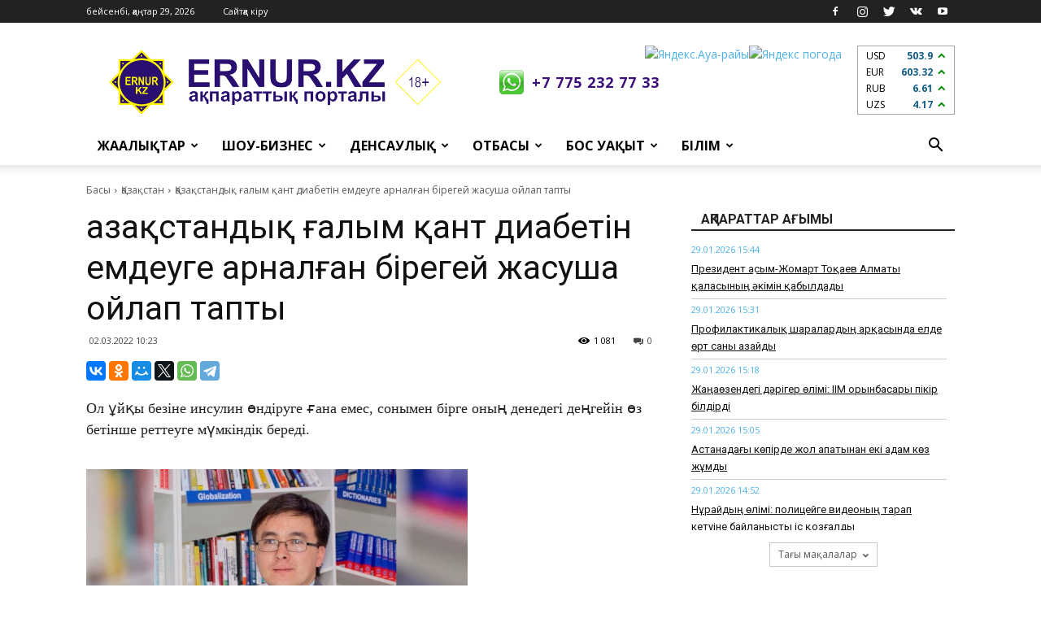

--- FILE ---
content_type: text/html; charset=UTF-8
request_url: https://ernur.kz/kazakstan/kazakstandyk-ghalym-kant-diabetin-emdeuge-arnalghan-biregei-zhasusha-oilap-tapty
body_size: 13437
content:
<!DOCTYPE html>
<html lang="kk-KK">
<head>
    <meta charset="UTF-8">
    <meta http-equiv="X-UA-Compatible" content="IE=edge">
    <meta name="viewport" content="width=device-width, initial-scale=1">
	<!-- Google tag (gtag.js) -->
	<script async src="https://www.googletagmanager.com/gtag/js?id=G-K2ZX7W0H6E"></script>
	<script>
	  window.dataLayer = window.dataLayer || [];
	  function gtag(){dataLayer.push(arguments);}
	  gtag('js', new Date());
	  gtag('config', 'G-K2ZX7W0H6E');
	</script>
    <meta name="google-site-verification" content="l9O6ZVZHEBSR2JgYkzniuehPCaP4isU_GcyfTBsIg8g" />
    <meta name="yandex-verification" content="89f702d9ec3f575f" />
    <meta name='wmail-verification' content='33a9002f3741514c0ebf13464bdd1f9d' />
	
    <meta name="csrf-param" content="_csrf-frontend">
    <meta name="csrf-token" content="8JckAQYuSUx93B-eBZV_GXXVj1raqTJsfF2D-lfBFijB-ns4fnkNIlClTshOwEZ6Ma_cD5f4aCIUaMKgCKp8eA==">
    <title>Қазақстандық ғалым қант диабетін емдеуге арналған бірегей жасуша ойлап тапты</title>
    <meta property="og:title" content="Қазақстандық ғалым қант диабетін емдеуге арналған бірегей жасуша ойлап тапты">
<meta property="og:url" content="https://ernur.kz/kazakstan/kazakstandyk-ghalym-kant-diabetin-emdeuge-arnalghan-biregei-zhasusha-oilap-tapty">
<meta property="og:type" content="article">
<meta property="og:site_name" content="Ernur Press">
<meta property="og:description" content="Ол ұйқы безіне инсулин өндіруге ғана емес, сонымен бірге оның денедегі деңгейін өз бетінше реттеуге мүмкіндік береді.">
<meta property="og:image" content="https://static.ernur.kz/article/621efd4f2ae7a.jpg">
<meta property="og:image:width" content="1200">
<meta property="og:image:height" content="630">
<meta name="description" content="Ол ұйқы безіне инсулин өндіруге ғана емес, сонымен бірге оның денедегі деңгейін өз бетінше реттеуге мүмкіндік береді.">
<link href="https://fonts.googleapis.com/css?family=Open+Sans%3A300italic%2C400%2C400italic%2C600%2C600italic%2C700%7CRoboto%3A300%2C400%2C400italic%2C500%2C500italic%2C700%2C900&amp;ver=8.1" rel="stylesheet">
<link href="/css/style.css?v=1697001759" rel="stylesheet">
<link href="/css/onskyd_styles.css?v=1700125954" rel="stylesheet">    <link rel="apple-touch-icon" sizes="57x57" href="/favicons/apple-icon-57x57.png">
<link rel="apple-touch-icon" sizes="60x60" href="/favicons/apple-icon-60x60.png">
<link rel="apple-touch-icon" sizes="72x72" href="/favicons/apple-icon-72x72.png">
<link rel="apple-touch-icon" sizes="76x76" href="/favicons/apple-icon-76x76.png">
<link rel="apple-touch-icon" sizes="114x114" href="/favicons/apple-icon-114x114.png">
<link rel="apple-touch-icon" sizes="120x120" href="/favicons/apple-icon-120x120.png">
<link rel="apple-touch-icon" sizes="144x144" href="/favicons/apple-icon-144x144.png">
<link rel="apple-touch-icon" sizes="152x152" href="/favicons/apple-icon-152x152.png">
<link rel="apple-touch-icon" sizes="180x180" href="/favicons/apple-icon-180x180.png">
<link rel="icon" type="image/png" sizes="192x192"  href="/favicons/android-icon-192x192.png">
<link rel="icon" type="image/png" sizes="32x32" href="/favicons/favicon-32x32.png">
<link rel="icon" type="image/png" sizes="96x96" href="/favicons/favicon-96x96.png">
<link rel="icon" type="image/png" sizes="16x16" href="/favicons/favicon-16x16.png">
<link rel="manifest" href="/favicons/manifest.json">
<meta name="msapplication-TileColor" content="#320c59">
<meta name="msapplication-TileImage" content="/favicons/ms-icon-144x144.png">
<meta name="theme-color" content="#320c59">    <script type="application/ld+json">{"@context":"https://schema.org","@type":"BreadcrumbList","itemListElement":[{"@type":"ListItem","position":1,"item":{"@type":"WebSite","@id":"https://ernur.kz","name":"Басы"}},{"@type":"ListItem","position":2,"item":{"@type":"WebPage","@id":"https://ernur.kz/kazakstan","name":"Қазақстан"}},{"@type":"ListItem","position":3,"item":{"@type":"WebPage","@id":"https://ernur.kz/kazakstan/kazakstandyk-ghalym-kant-diabetin-emdeuge-arnalghan-biregei-zhasusha-oilap-tapty","name":"Қазақстандық ғалым қант диабетін емдеуге арналған бірегей жасуша ойлап тапты"}}]}</script></head>
<body class="home page-template page-template-page-pagebuilder-latest page-template-page-pagebuilder-latest-php page page-id-39 news global-block-template-1 td-animation-stack-type0 td-full-layout" itemscope="itemscope" itemtype="https://schema.org/WebPage">
<div class="td-scroll-up">
    <i class="td-icon-menu-up"></i>
</div>
<div class="td-menu-background"></div>
<div id="td-mobile-nav">
    <div class="td-mobile-container">
        <div class="td-menu-socials-wrap">
            <div class="td-menu-socials">
				<span class="td-social-icon-wrap">
                    <a target="_blank" href="https://www.facebook.com/Ernurkz-142832693192966" title="Facebook">
                        <i class="td-icon-font td-icon-facebook"></i>
                    </a>
				</span>
                <span class="td-social-icon-wrap">
                    <a target="_blank" href="https://www.instagram.com/ernurinfo" title="Instagram">
                        <i class="td-icon-font td-icon-instagram"></i>
                    </a>
				</span>
				<span class="td-social-icon-wrap">
                    <a target="_blank" href="https://twitter.com/ernurinfo" title="Twitter">
                        <i class="td-icon-font td-icon-twitter"></i>
                    </a>
				</span>
				<span class="td-social-icon-wrap">
                    <a target="_blank" href="https://vk.com/id473373568" title="VKontakte">
                        <i class="td-icon-font td-icon-vk"></i>
                    </a>
				</span>
				<span class="td-social-icon-wrap">
                    <a target="_blank" href="https://www.youtube.com/channel/UCfsKV2A7Va6L78BXjGZnD5g" title="Youtube">
                        <i class="td-icon-font td-icon-youtube"></i>
                    </a>
				</span>
            </div>
            <div class="td-mobile-close">
                <a href="#"><i class="td-icon-close-mobile"></i></a>
            </div>
        </div>
        <div class="td-menu-login-section">
            <div class="td-guest-wrap">
                <div class="td-menu-avatar">
                    <div class="td-avatar-container"><img alt="Аватар" src='/images/avatar.jpg' srcset='/images/avatar.jpg' class='avatar avatar-80 photo avatar-default' height='80' width='80' /></div>
                </div>
                <div class="td-menu-login">
                                        <a href="/guest/login">Сайтқа кіру</a>
                                    </div>
            </div>
        </div>
        <div class="td-mobile-content">
            <div class="menu-td-demo-header-menu-container">
    <ul id="menu-td-demo-header-menu" class="td-mobile-main-menu">
                        <li class="menu-item menu-item-type-custom menu-item-object-custom menu-item-has-children">
            <a href="#">Жаңалықтар<i class="td-icon-menu-right td-element-after"></i></a>
            <ul class="sub-menu">
                                <li class="menu-item menu-item-type-post_type menu-item-object-page"><a href="/kazakstan">Қазақстан</a></li>
                                <li class="menu-item menu-item-type-post_type menu-item-object-page"><a href="/shymkent">Шымкент</a></li>
                                <li class="menu-item menu-item-type-post_type menu-item-object-page"><a href="/turkistan-oblysy">Түркістан облысы</a></li>
                                <li class="menu-item menu-item-type-post_type menu-item-object-page"><a href="/alem">Әлем</a></li>
                                <li class="menu-item menu-item-type-post_type menu-item-object-page"><a href="/sport">Спорт</a></li>
                                <li class="menu-item menu-item-type-post_type menu-item-object-page"><a href="/aleumet">Әлеумет</a></li>
                                <li class="menu-item menu-item-type-post_type menu-item-object-page"><a href="/turkistan-femalederi">Түркістан әйелдері</a></li>
                                <li class="menu-item menu-item-type-post_type menu-item-object-page"><a href="/zan_zhane_tartip">Заң мен тәртіп</a></li>
                            </ul>
        </li>
                                <li class="menu-item menu-item-type-custom menu-item-object-custom menu-item-has-children">
            <a href="#">Шоу-бизнес<i class="td-icon-menu-right td-element-after"></i></a>
            <ul class="sub-menu">
                                <li class="menu-item menu-item-type-post_type menu-item-object-page"><a href="/kundelik">Күнделік</a></li>
                                <li class="menu-item menu-item-type-post_type menu-item-object-page"><a href="/sukhbattar">Сұхбаттар</a></li>
                                <li class="menu-item menu-item-type-post_type menu-item-object-page"><a href="/toy-duman">Той-думан</a></li>
                                <li class="menu-item menu-item-type-post_type menu-item-object-page"><a href="/kino">Кино</a></li>
                            </ul>
        </li>
                                <li class="menu-item menu-item-type-custom menu-item-object-custom menu-item-has-children">
            <a href="#">Денсаулық<i class="td-icon-menu-right td-element-after"></i></a>
            <ul class="sub-menu">
                                <li class="menu-item menu-item-type-post_type menu-item-object-page"><a href="/meditsina">Медицина</a></li>
                                <li class="menu-item menu-item-type-post_type menu-item-object-page"><a href="/fitnes">Фитнес</a></li>
                                <li class="menu-item menu-item-type-post_type menu-item-object-page"><a href="/khalyk-yemi">Халық емі</a></li>
                                <li class="menu-item menu-item-type-post_type menu-item-object-page"><a href="/sululyk">Сұлулық</a></li>
                                <li class="menu-item menu-item-type-post_type menu-item-object-page"><a href="/diyetalar">Диеталар</a></li>
                            </ul>
        </li>
                                <li class="menu-item menu-item-type-custom menu-item-object-custom menu-item-has-children">
            <a href="#">Отбасы<i class="td-icon-menu-right td-element-after"></i></a>
            <ul class="sub-menu">
                                <li class="menu-item menu-item-type-post_type menu-item-object-page"><a href="/tarbiye">Тәрбие</a></li>
                                <li class="menu-item menu-item-type-post_type menu-item-object-page"><a href="/dastur">Дәстүр</a></li>
                                <li class="menu-item menu-item-type-post_type menu-item-object-page"><a href="/psikhologiya">Психология</a></li>
                                <li class="menu-item menu-item-type-post_type menu-item-object-page"><a href="/oqiga">Оқиға</a></li>
                                <li class="menu-item menu-item-type-post_type menu-item-object-page"><a href="/18">18+</a></li>
                            </ul>
        </li>
                                <li class="menu-item menu-item-type-custom menu-item-object-custom menu-item-has-children">
            <a href="#">Бос уақыт<i class="td-icon-menu-right td-element-after"></i></a>
            <ul class="sub-menu">
                                <li class="menu-item menu-item-type-post_type menu-item-object-page"><a href="/sayakhat">Саяхат</a></li>
                                <li class="menu-item menu-item-type-post_type menu-item-object-page"><a href="/zhuldyznama">Жұлдызнама</a></li>
                                <li class="menu-item menu-item-type-post_type menu-item-object-page"><a href="/gadzhetter">Гаджеттер</a></li>
                                <li class="menu-item menu-item-type-post_type menu-item-object-page"><a href="/avto">Авто</a></li>
                                <li class="menu-item menu-item-type-post_type menu-item-object-page"><a href="/dastarkhan">Дастархан</a></li>
                                <li class="menu-item menu-item-type-post_type menu-item-object-page"><a href="/uy-turmys">Үй-тұрмыс</a></li>
                            </ul>
        </li>
                                <li class="menu-item menu-item-type-custom menu-item-object-custom menu-item-has-children">
            <a href="#">Білім<i class="td-icon-menu-right td-element-after"></i></a>
            <ul class="sub-menu">
                                <li class="menu-item menu-item-type-post_type menu-item-object-page"><a href="/ruhaniat">Руханият</a></li>
                                <li class="menu-item menu-item-type-post_type menu-item-object-page"><a href="/mughalim">Мұғалім</a></li>
                                <li class="menu-item menu-item-type-post_type menu-item-object-page"><a href="/student">Студент</a></li>
                                <li class="menu-item menu-item-type-post_type menu-item-object-page"><a href="/okushy">Оқушы</a></li>
                            </ul>
        </li>
                        <li class="menu-item menu-item-type-custom menu-item-object-custom menu-item-has-children">
            <a href="/guest/logout">Шығу</a>
        </li>
    </ul>
</div>        </div>
    </div>
</div><div class="td-search-background"></div>
<div class="td-search-wrap-mob">
    <div class="td-drop-down-search" aria-labelledby="td-header-search-button">
        <form method="get" class="td-search-form" action="/search">
            <div class="td-search-close">
                <a href="#"><i class="td-icon-close-mobile"></i></a>
            </div>
            <div role="search" class="td-search-input">
                <span>Іздеу</span>
                <input id="td-header-search-mob" type="text" value="" name="text" autocomplete="off" />
            </div>
        </form>
        <div id="td-aj-search-mob"></div>
    </div>
</div><div id="td-outer-wrap" class="td-theme-wrap">
    <div class="td-header-wrap td-header-style-1">
	<div class="td-container">
			</div>
    <div class="td-header-top-menu-full td-container-wrap ">
        <div class="td-container td-header-row td-header-top-menu">
            <div class="top-bar-style-1">
                <div class="td-header-sp-top-menu">
                    <div class="td_data_time">
                        <div>бейсенбі, қаңтар 29, 2026</div>
                    </div>
                    <ul class="top-header-menu td_ul_login">
                                                <li class="menu-item"><a href="/guest/login">Сайтқа кіру</a></li>
                                            </ul>
                    <div class="menu-top-container">
                                            </div>
                </div>
                <div class="td-header-sp-top-widget">
                    <span class="td-social-icon-wrap">
                        <a target="_blank" href="https://www.facebook.com/Ernurkz-142832693192966" title="Facebook">
                            <i class="td-icon-font td-icon-facebook"></i>
                        </a>
                    </span>
                    <span class="td-social-icon-wrap">
                        <a target="_blank" href="https://www.instagram.com/ernurinfo" title="Instagram">
                            <i class="td-icon-font td-icon-instagram"></i>
                        </a>
                    </span>
                    <span class="td-social-icon-wrap">
                        <a target="_blank" href="https://twitter.com/ernurinfo" title="Twitter">
                            <i class="td-icon-font td-icon-twitter"></i>
                        </a>
                    </span>
                    <span class="td-social-icon-wrap">
                        <a target="_blank" href="https://vk.com/id473373568" title="VKontakte">
                            <i class="td-icon-font td-icon-vk"></i>
                        </a>
                    </span>
                    <span class="td-social-icon-wrap">
                        <a target="_blank" href="https://www.youtube.com/channel/UCfsKV2A7Va6L78BXjGZnD5g" title="Youtube">
                            <i class="td-icon-font td-icon-youtube"></i>
                        </a>
                    </span>
                </div>
            </div>
        </div>
    </div>
    <div class="td-banner-wrap-full td-logo-wrap-full td-container-wrap ">
        <div class="td-container td-header-row td-header-header">
            <div class="td-header-sp-logo">
                <div class="td-logo">
                    <a class="td-main-logo" href="/">
                        <img src="/images/ernur_full.png" alt="Логотип полный"/>
                        <span class="td-visual-hidden">Ernur Press</span>
                    </a>
                </div>
                <a class="header__phone" href="https://wa.me/77752327733" target="_blank">+7 775 232 77 33</a>
            </div>
            <div class="td-header-sp-recs header__right">
                <div class="td-header-rec-wrap">
                    <div class="h-informers">
						<div class="h-informers__item"><!--
							<a href="https://ernur.kz/alem-chempionaty-2018/alem-chempionatynyn-kestesi">
								<img class="h-oraza" width="80px" src="/images/futbol2018.png">
							</a> -->
						</div>
                        <div class="h-informers__item">
                            <a href="https://clck.yandex.ru/redir/dtype=stred/pid=7/cid=1228/*https://yandex.kz/pogoda/221" target="_blank"><img src="https://info.weather.yandex.net/221/2_white.kk.png?domain=kz" border="0" alt="Яндекс.Ауа-райы" width="170" height="85"/><img width="1" height="1" src="https://clck.yandex.ru/click/dtype=stred/pid=7/cid=1227/*https://img.yandex.ru/i/pix.gif" alt="Яндекс погода" border="0"/></a>
                        </div>
                        <div class="h-informers__item">
							<div class="h-informers__currency"></div>
                        </div>
                    </div>
                </div>
            </div>
        </div>
    </div>
    <div class="td-header-menu-wrap-full td-container-wrap ">
        <div class="td-header-menu-wrap td-header-gradient">
            <div class="td-container td-header-row td-header-main-menu">
                <div id="td-header-menu" role="navigation">
                    <div id="td-top-mobile-toggle"><a href="#"><i class="td-icon-font td-icon-mobile"></i></a></div>
                    <div class="td-main-menu-logo td-logo-in-header">
                        <a class="td-mobile-logo td-sticky-header" href="/">
                            <img src="/images/ernur_full_white.png" alt="Логотип белый"/>
                        </a>
                        <a class="td-header-logo td-sticky-header" href="/">
                            <img src="/images/ernur_full.png" alt="Логотип полный размер"/>
                        </a>
                    </div>
                    <div class="menu-td-demo-header-menu-container">
    <ul id="menu-td-demo-header-menu-1" class="sf-menu">
                        <li class="menu-item menu-item-type-custom menu-item-object-custom menu-item-has-children td-menu-item td-normal-menu menu-item-55">
            <a href="#">Жаңалықтар</a>
            <ul class="sub-menu">
                                <li class="menu-item menu-item-type-post_type menu-item-object-page td-menu-item td-normal-menu"><a href="/kazakstan">Қазақстан</a></li>
                                <li class="menu-item menu-item-type-post_type menu-item-object-page td-menu-item td-normal-menu"><a href="/shymkent">Шымкент</a></li>
                                <li class="menu-item menu-item-type-post_type menu-item-object-page td-menu-item td-normal-menu"><a href="/turkistan-oblysy">Түркістан облысы</a></li>
                                <li class="menu-item menu-item-type-post_type menu-item-object-page td-menu-item td-normal-menu"><a href="/alem">Әлем</a></li>
                                <li class="menu-item menu-item-type-post_type menu-item-object-page td-menu-item td-normal-menu"><a href="/sport">Спорт</a></li>
                                <li class="menu-item menu-item-type-post_type menu-item-object-page td-menu-item td-normal-menu"><a href="/aleumet">Әлеумет</a></li>
                                <li class="menu-item menu-item-type-post_type menu-item-object-page td-menu-item td-normal-menu"><a href="/turkistan-femalederi">Түркістан әйелдері</a></li>
                                <li class="menu-item menu-item-type-post_type menu-item-object-page td-menu-item td-normal-menu"><a href="/zan_zhane_tartip">Заң мен тәртіп</a></li>
                            </ul>
        </li>
                                <li class="menu-item menu-item-type-custom menu-item-object-custom menu-item-has-children td-menu-item td-normal-menu menu-item-55">
            <a href="#">Шоу-бизнес</a>
            <ul class="sub-menu">
                                <li class="menu-item menu-item-type-post_type menu-item-object-page td-menu-item td-normal-menu"><a href="/kundelik">Күнделік</a></li>
                                <li class="menu-item menu-item-type-post_type menu-item-object-page td-menu-item td-normal-menu"><a href="/sukhbattar">Сұхбаттар</a></li>
                                <li class="menu-item menu-item-type-post_type menu-item-object-page td-menu-item td-normal-menu"><a href="/toy-duman">Той-думан</a></li>
                                <li class="menu-item menu-item-type-post_type menu-item-object-page td-menu-item td-normal-menu"><a href="/kino">Кино</a></li>
                            </ul>
        </li>
                                <li class="menu-item menu-item-type-custom menu-item-object-custom menu-item-has-children td-menu-item td-normal-menu menu-item-55">
            <a href="#">Денсаулық</a>
            <ul class="sub-menu">
                                <li class="menu-item menu-item-type-post_type menu-item-object-page td-menu-item td-normal-menu"><a href="/meditsina">Медицина</a></li>
                                <li class="menu-item menu-item-type-post_type menu-item-object-page td-menu-item td-normal-menu"><a href="/fitnes">Фитнес</a></li>
                                <li class="menu-item menu-item-type-post_type menu-item-object-page td-menu-item td-normal-menu"><a href="/khalyk-yemi">Халық емі</a></li>
                                <li class="menu-item menu-item-type-post_type menu-item-object-page td-menu-item td-normal-menu"><a href="/sululyk">Сұлулық</a></li>
                                <li class="menu-item menu-item-type-post_type menu-item-object-page td-menu-item td-normal-menu"><a href="/diyetalar">Диеталар</a></li>
                            </ul>
        </li>
                                <li class="menu-item menu-item-type-custom menu-item-object-custom menu-item-has-children td-menu-item td-normal-menu menu-item-55">
            <a href="#">Отбасы</a>
            <ul class="sub-menu">
                                <li class="menu-item menu-item-type-post_type menu-item-object-page td-menu-item td-normal-menu"><a href="/tarbiye">Тәрбие</a></li>
                                <li class="menu-item menu-item-type-post_type menu-item-object-page td-menu-item td-normal-menu"><a href="/dastur">Дәстүр</a></li>
                                <li class="menu-item menu-item-type-post_type menu-item-object-page td-menu-item td-normal-menu"><a href="/psikhologiya">Психология</a></li>
                                <li class="menu-item menu-item-type-post_type menu-item-object-page td-menu-item td-normal-menu"><a href="/oqiga">Оқиға</a></li>
                                <li class="menu-item menu-item-type-post_type menu-item-object-page td-menu-item td-normal-menu"><a href="/18">18+</a></li>
                            </ul>
        </li>
                                <li class="menu-item menu-item-type-custom menu-item-object-custom menu-item-has-children td-menu-item td-normal-menu menu-item-55">
            <a href="#">Бос уақыт</a>
            <ul class="sub-menu">
                                <li class="menu-item menu-item-type-post_type menu-item-object-page td-menu-item td-normal-menu"><a href="/sayakhat">Саяхат</a></li>
                                <li class="menu-item menu-item-type-post_type menu-item-object-page td-menu-item td-normal-menu"><a href="/zhuldyznama">Жұлдызнама</a></li>
                                <li class="menu-item menu-item-type-post_type menu-item-object-page td-menu-item td-normal-menu"><a href="/gadzhetter">Гаджеттер</a></li>
                                <li class="menu-item menu-item-type-post_type menu-item-object-page td-menu-item td-normal-menu"><a href="/avto">Авто</a></li>
                                <li class="menu-item menu-item-type-post_type menu-item-object-page td-menu-item td-normal-menu"><a href="/dastarkhan">Дастархан</a></li>
                                <li class="menu-item menu-item-type-post_type menu-item-object-page td-menu-item td-normal-menu"><a href="/uy-turmys">Үй-тұрмыс</a></li>
                            </ul>
        </li>
                                <li class="menu-item menu-item-type-custom menu-item-object-custom menu-item-has-children td-menu-item td-normal-menu menu-item-55">
            <a href="#">Білім</a>
            <ul class="sub-menu">
                                <li class="menu-item menu-item-type-post_type menu-item-object-page td-menu-item td-normal-menu"><a href="/ruhaniat">Руханият</a></li>
                                <li class="menu-item menu-item-type-post_type menu-item-object-page td-menu-item td-normal-menu"><a href="/mughalim">Мұғалім</a></li>
                                <li class="menu-item menu-item-type-post_type menu-item-object-page td-menu-item td-normal-menu"><a href="/student">Студент</a></li>
                                <li class="menu-item menu-item-type-post_type menu-item-object-page td-menu-item td-normal-menu"><a href="/okushy">Оқушы</a></li>
                            </ul>
        </li>
                    </ul>
</div>                </div>
                <div class="td-search-wrapper">
                    <div id="td-top-search">
                        <div class="header-search-wrap">
                            <div class="dropdown header-search">
                                <a id="td-header-search-button" role="button" class="dropdown-toggle" data-toggle="dropdown" aria-label="Search"><i class="td-icon-search"></i></a>
                                <a id="td-header-search-button-mob" role="button" class="dropdown-toggle" data-toggle="dropdown" aria-label="Search"><i class="td-icon-search"></i></a>
                            </div>
                        </div>
                    </div>
                </div>
                <div class="header-search-wrap">
                    <div class="dropdown header-search">
                        <div class="td-drop-down-search" aria-labelledby="td-header-search-button">
                            <form method="get" class="td-search-form" action="/search">
                                <div role="search" class="td-head-form-search-wrap">
                                    <input id="td-header-search" type="text" value="" name="text" autocomplete="off" /><input class="wpb_button wpb_btn-inverse btn" type="submit" id="td-header-search-top" value="Іздеу" />
                                </div>
                            </form>
                            <div id="td-aj-search"></div>
                        </div>
                    </div>
                </div>
            </div>
        </div>
    </div>
</div>    <div class="td-main-content-wrap td-container-wrap">
        <div class="td-container td-post-template-default">
            <div class="td-crumb-container"><div class="entry-crumbs"><span><a href="/">Басы</a></span><i class="td-icon-right td-bread-sep"></i><span><a href="/kazakstan" options='{"title":"Қазақстан","class":"entry-crumb"}'>Қазақстан</a></span><i class="td-icon-right td-bread-sep"></i><span class="td-bred-no-url-last">Қазақстандық ғалым қант диабетін емдеуге арналған бірегей жасуша ойлап тапты</span></div></div>            <div class="td-pb-row">
                <div class="td-pb-span8 td-main-content" role="main">
                    <div class="td-ss-main-content">
                        <div class="article" data-id="66249" data-link="/kazakstan/kazakstandyk-ghalym-kant-diabetin-emdeuge-arnalghan-biregei-zhasusha-oilap-tapty" data-title="Қазақстандық ғалым қант диабетін емдеуге арналған бірегей жасуша ойлап тапты">
    <article class="post type-post status-publish format-standard has-post-thumbnail hentry category-travel" itemscope itemtype="https://schema.org/Article">
        <div class="td-post-header">
            <header class="td-post-title">
                <h1 class="entry-title">Қазақстандық ғалым қант диабетін емдеуге арналған бірегей жасуша ойлап тапты</h1>
                <div class="td-module-meta-info">
                <span class="td-post-date">
                    <time class="entry-date updated td-module-date" datetime="02.03.2022 10:23">02.03.2022 10:23</time>
                </span>
                    <div class="td-post-comments">
                        <a href="/kazakstan/kazakstandyk-ghalym-kant-diabetin-emdeuge-arnalghan-biregei-zhasusha-oilap-tapty#respond">
                            <i class="td-icon-comments"></i>0                        </a>
                    </div>
                    <div class="td-post-views"><i class="td-icon-views"></i><span>1 081</span></div>
                </div>
            </header>
        </div>
        <div class="td-post-sharing td-post-sharing-top">
            <div class="td-default-sharing">
                <div id="ya-share" class="ya-share2" data-services="vkontakte,facebook,odnoklassniki,moimir,gplus,twitter,whatsapp,telegram" data-url="https://ernur.kz/kazakstan/kazakstandyk-ghalym-kant-diabetin-emdeuge-arnalghan-biregei-zhasusha-oilap-tapty" data-title="Қазақстандық ғалым қант диабетін емдеуге арналған бірегей жасуша ойлап тапты" data-image="https://static.ernur.kz/article/621efd4f2ae7a.jpg" data-description="Ол ұйқы безіне инсулин өндіруге ғана емес, сонымен бірге оның денедегі деңгейін өз бетінше реттеуге мүмкіндік береді."></div><div data-services="" data-url="https://ernur.kz/kazakstan/kazakstandyk-ghalym-kant-diabetin-emdeuge-arnalghan-biregei-zhasusha-oilap-tapty"></div>            </div>
        </div>
        <div class="td-post-content">
            <p>Ол ұйқы безіне инсулин өндіруге ғана емес, сонымен бірге оның денедегі деңгейін өз бетінше реттеуге мүмкіндік береді.</p>
            <br>
                            <div class="td-post-featured-image">
                    <a href="https://static.ernur.kz/article/621efd4f2ae7a.jpg" data-caption="Қазақстандық ғалым қант диабетін емдеуге арналған бірегей жасуша ойлап тапты">
                        <img width="1024" height="641" class="entry-thumb td-modal-image td-animation-stack-type0-2"
                             src="https://static.ernur.kz/article/621efd4f2ae7a.jpg"
                             srcset="https://static.ernur.kz/article/621efd4f2ae7a.jpg 696w, https://static.ernur.kz/article/621efd4f2ae7a.jpg 300w, https://static.ernur.kz/article/621efd4f2ae7a.jpg 768w, https://static.ernur.kz/article/621efd4f2ae7a.jpg 1024w, https://static.ernur.kz/article/621efd4f2ae7a.jpg 1068w, https://static.ernur.kz/article/621efd4f2ae7a.jpg 670w"
                             sizes="(max-width: 696px) 100vw, 696px" alt="Қазақстандық ғалым қант диабетін емдеуге арналған бірегей жасуша ойлап тапты" title="Қазақстандық ғалым қант диабетін емдеуге арналған бірегей жасуша ойлап тапты">
                    </a>
                </div>
                        <div>
                <p><strong><a href="https://ernur.kz/">ERNUR.KZ.</a> </strong><strong>Қазақстандық ғалым қант диабетін емдеуге арналған бірегей жасуша ойлап тапты, деп жазады <a href="https://azattyq-ruhy.kz/">Azattyq Rýhy</a></strong><strong>. </strong></p><div></div><p>Молекулярлық биология және биохимия институтының ғалымы Бақытжан Әлжанұлы геномды редакциялау көмегімен I типті<br>қант диабетін емдеуге арналған бірегей жасушаларды ойлап тапты. Бұл жасушаларды трансплантациялау ұйқы безіне инсулин өндіруге ғана емес, сонымен бірге оның денедегі деңгейін өз бетінше реттеуге мүмкіндік береді. Болашақта құрылым науқас пациенттердің безіне трансплантацияланады.</p><blockquote>«Біздің бұл әдісіміз бірегей болып есептеледі. Жасуша геномын өңдеу үшін қолданылатын CRISPR технологиясын пайдалана отырып, біз инсулин синтезіне жауап беретін ұйқы безінің жаңа жасушалық тізбегін жасадық. Нақты түсіндіріп өтсем, алынған жасушалар ерекше сипатқа ие, яғни жарықтың әсерінен олар инсулин деңгейін жоғарылатуы немесе оны төмендетуі мүмкін. Негізгі мақсатымыз І типті қант диабетін емдеудің заманауи тәсілдерін табу болды. Атап айтқанда, өзінің табиғи инсулинін шығаратын жасушалық терапияны табу болды», - деп айтты Әлжанұлы.<br></blockquote><p>Бүгінгі таңда әлемде І типті қант диабетін емдеу әдісі жоқ, пациенттер тек инсулин терапиясы бойынша емделеді. Қазіргі уақытта дүниежүзі ғалымдары трансплантациялауға болатын жасушаларды әзірлеумен айналысып жатыр. Қазақстандық биотехнолог өз жұмысында бұрын-соңды ғылымда қолданылмаған бета-клеткаларды алу әдісі арқылы бірегей нәтижелерге қол жеткізді.</p><blockquote>«Дифференциация және геномды редакциялау әдістерін біріктіру арқылы осындай нәтижеге қол жеткіздім. Бұл қорытындының ғалымбірегейлігі мен өзге әдістерден артықшылығы осында. Дифференциация - бұл адамның бағаналы жасушаларын ағзадағы кез келген органның жаңа жасушаларын алу үшін материал көзі ретінде пайдалану әдісі. Зерттеу кезінде бағаналы жасушалардан өңделген геномы бар ұйқы безінің жасушаларын алдық. ДНҚ-ны редакциялау әдісі - бұл гендік инженерия, ДНҚ-ның жеке құрылымдық элементтерін өзгерту. Яғни бұл жерде біз алынған ұйқы безінің жасушаларынан бірегей қасиеттерге қол жеткізгеніміз туралы айтып отырмыз. Дәлірек айтқанда, жасушалар инсулин деңгейін өз бетінше реттей алады. Бұл - әлемде алғаш рет ойлап табылған әдіс, - деп түсіндірді ғалым.<br></blockquote><p>Бақытжан Әлжанұлы 2018 жылы Канадада ғылыми-зерттеу жұмыстарын бастап, былтыр оны еліміздегі М.А.Айтхожин атындағы<br>Молекулярлық биология және биохимия институтының базасында сәтті аяқтады. Қазіргі таңда қолданыстағы хаттамаларды жетілдіру жұмыстары жүргізіліп жатыр.</p>            </div>
        </div>
                <footer>
                            <div class="td-post-source-tags">
                    <div class="td-post-source-via td-no-tags">
                        <div class="td-post-small-box">
                            <span>Тегтер</span>
                                                            <a href="/tags/kant-diabeti">қант диабеті</a>
                                                            <a href="/tags/zhaalytar">жаңалықтар</a>
                                                    </div>
                    </div>
                </div>
                        <div class="td-post-sharing td-post-sharing-bottom td-with-like">
                <span class="td-post-share-title">Бөлісу</span>
                <div class="td-default-sharing">
                    <div id="ya-share" class="ya-share2" data-services="vkontakte,facebook,odnoklassniki,moimir,gplus,twitter,whatsapp,telegram" data-url="https://ernur.kz/kazakstan/kazakstandyk-ghalym-kant-diabetin-emdeuge-arnalghan-biregei-zhasusha-oilap-tapty" data-title="Қазақстандық ғалым қант диабетін емдеуге арналған бірегей жасуша ойлап тапты" data-image="https://static.ernur.kz/article/621efd4f2ae7a.jpg" data-description="Ол ұйқы безіне инсулин өндіруге ғана емес, сонымен бірге оның денедегі деңгейін өз бетінше реттеуге мүмкіндік береді."></div><div data-services="" data-url="https://ernur.kz/kazakstan/kazakstandyk-ghalym-kant-diabetin-emdeuge-arnalghan-biregei-zhasusha-oilap-tapty"></div>                </div>
            </div>
        </footer>
    </article>
</div>                    </div>
                </div>
                <div class="td-pb-span4 td-main-sidebar" role="complementary">
                    <div class="td-ss-main-sidebar">
                <div class="td_block_wrap td_block_wrap--gray td_block_7 td_block_widget td-pb-border-top td_block_template_1 td-column-1 td_block_padding last-news">
    <div class="td-block-title-wrap">
        <h4 class="block-title block-title--black"><span class="td-pulldown-size">АҚПАРАТТАР АҒЫМЫ</span></h4>
    </div>
    <div class="td_block_inner last-news__inner s-scroll">
                <div class="td-block-span12 last-news__item">
            <div class="td_module_6 td_module_6--alone last-news__body td_module_wrap td-animation-stack">
				<div class="td-module-thumb"><a href="/kazakstan/prezident-kasym-zhomart-tokaev-almaty-kalasynyn-akimin-kabyldady" rel="bookmark" title="Президент Қасым-Жомарт Тоқаев Алматы қаласының әкімін қабылдады"><img width="100" height="70" class="entry-thumb td-animation-stack-type0-1" src="/assets/thumbnails/8d/8d83bff1128105aac0ae56e5d2584c8e.jpg" srcset="/assets/thumbnails/db/db0afbf5035980b5115b7bb310b1eebb.jpg 100w,/assets/thumbnails/8d/8d83bff1128105aac0ae56e5d2584c8e.jpg 218w" sizes="(max-width: 100px) 100vw, 100px" alt="Президент Қасым-Жомарт Тоқаев Алматы қаласының әкімін қабылдады" title="Президент Қасым-Жомарт Тоқаев Алматы қаласының әкімін қабылдады"></a></div>
                <div class="item-details">
                    <div class="td-module-meta-info">
                        <span class="td-post-date">
                            <time class="entry-date updated td-module-date" datetime="29.01.2026 15:44">29.01.2026 15:44</time>
                        </span>
                    </div>
                    <h3 class="entry-title td-module-title">
                        <a class="last-news__link" href="/kazakstan/prezident-kasym-zhomart-tokaev-almaty-kalasynyn-akimin-kabyldady" rel="bookmark" title="Президент Қасым-Жомарт Тоқаев Алматы қаласының әкімін қабылдады">Президент Қасым-Жомарт Тоқаев Алматы қаласының әкімін қабылдады</a>
                    </h3>
                </div>
            </div>
        </div>
                <div class="td-block-span12 last-news__item">
            <div class="td_module_6 td_module_6--alone last-news__body td_module_wrap td-animation-stack">
				<div class="td-module-thumb"><a href="/kazakstan/profilaktikalyk-sharalardyn-arkasynda-elde-ort-sany-azaidy" rel="bookmark" title="Профилактикалық шаралардың арқасында елде өрт саны азайды"><img width="100" height="70" class="entry-thumb td-animation-stack-type0-1" src="/assets/thumbnails/6f/6fe59221f39c1e54ae32982168c5388f.jpg" srcset="/assets/thumbnails/77/779142de42fd6d91db13c2c3d5684b64.jpg 100w,/assets/thumbnails/6f/6fe59221f39c1e54ae32982168c5388f.jpg 218w" sizes="(max-width: 100px) 100vw, 100px" alt="Профилактикалық шаралардың арқасында елде өрт саны азайды" title="Профилактикалық шаралардың арқасында елде өрт саны азайды"></a></div>
                <div class="item-details">
                    <div class="td-module-meta-info">
                        <span class="td-post-date">
                            <time class="entry-date updated td-module-date" datetime="29.01.2026 15:31">29.01.2026 15:31</time>
                        </span>
                    </div>
                    <h3 class="entry-title td-module-title">
                        <a class="last-news__link" href="/kazakstan/profilaktikalyk-sharalardyn-arkasynda-elde-ort-sany-azaidy" rel="bookmark" title="Профилактикалық шаралардың арқасында елде өрт саны азайды">Профилактикалық шаралардың арқасында елде өрт саны азайды</a>
                    </h3>
                </div>
            </div>
        </div>
                <div class="td-block-span12 last-news__item">
            <div class="td_module_6 td_module_6--alone last-news__body td_module_wrap td-animation-stack">
				<div class="td-module-thumb"><a href="/kazakstan/zhanaozendegi-dariger-olimi-iim-orynbasary-pikir-bildirdi" rel="bookmark" title="Жаңаөзендегі дәрігер өлімі: ІІМ орынбасары пікір білдірді"><img width="100" height="70" class="entry-thumb td-animation-stack-type0-1" src="/assets/thumbnails/b3/b362c679f8891224229ba695bf87bf9b.jpg" srcset="/assets/thumbnails/75/75fc57f3bbe31572b6836b55fe1f6740.jpg 100w,/assets/thumbnails/b3/b362c679f8891224229ba695bf87bf9b.jpg 218w" sizes="(max-width: 100px) 100vw, 100px" alt="Жаңаөзендегі дәрігер өлімі: ІІМ орынбасары пікір білдірді" title="Жаңаөзендегі дәрігер өлімі: ІІМ орынбасары пікір білдірді"></a></div>
                <div class="item-details">
                    <div class="td-module-meta-info">
                        <span class="td-post-date">
                            <time class="entry-date updated td-module-date" datetime="29.01.2026 15:18">29.01.2026 15:18</time>
                        </span>
                    </div>
                    <h3 class="entry-title td-module-title">
                        <a class="last-news__link" href="/kazakstan/zhanaozendegi-dariger-olimi-iim-orynbasary-pikir-bildirdi" rel="bookmark" title="Жаңаөзендегі дәрігер өлімі: ІІМ орынбасары пікір білдірді">Жаңаөзендегі дәрігер өлімі: ІІМ орынбасары пікір білдірді</a>
                    </h3>
                </div>
            </div>
        </div>
                <div class="td-block-span12 last-news__item">
            <div class="td_module_6 td_module_6--alone last-news__body td_module_wrap td-animation-stack">
				<div class="td-module-thumb"><a href="/kazakstan/astanadaghy-kopirde-zhol-apatynan-eki-adam-koz-zhumdy" rel="bookmark" title="Астанадағы көпірде жол апатынан екі адам көз жұмды"><img width="100" height="70" class="entry-thumb td-animation-stack-type0-1" src="/assets/thumbnails/d5/d52748ba8c2b20a53328d3beb0a1075c.jpg" srcset="/assets/thumbnails/4b/4b0139147e0271f677aac66ec61f198a.jpg 100w,/assets/thumbnails/d5/d52748ba8c2b20a53328d3beb0a1075c.jpg 218w" sizes="(max-width: 100px) 100vw, 100px" alt="Астанадағы көпірде жол апатынан екі адам көз жұмды" title="Астанадағы көпірде жол апатынан екі адам көз жұмды"></a></div>
                <div class="item-details">
                    <div class="td-module-meta-info">
                        <span class="td-post-date">
                            <time class="entry-date updated td-module-date" datetime="29.01.2026 15:05">29.01.2026 15:05</time>
                        </span>
                    </div>
                    <h3 class="entry-title td-module-title">
                        <a class="last-news__link" href="/kazakstan/astanadaghy-kopirde-zhol-apatynan-eki-adam-koz-zhumdy" rel="bookmark" title="Астанадағы көпірде жол апатынан екі адам көз жұмды">Астанадағы көпірде жол апатынан екі адам көз жұмды</a>
                    </h3>
                </div>
            </div>
        </div>
                <div class="td-block-span12 last-news__item">
            <div class="td_module_6 td_module_6--alone last-news__body td_module_wrap td-animation-stack">
				<div class="td-module-thumb"><a href="/kazakstan/nuraidyn-olimi-politseige-videonyn-tarap-ketuine-bailanysty-is-kozghaldy" rel="bookmark" title="Нұрайдың өлімі: полицейге видеоның тарап кетуіне байланысты іс қозғалды"><img width="100" height="70" class="entry-thumb td-animation-stack-type0-1" src="/assets/thumbnails/47/4735a1da6964607737188c76c4a349d1.jpg" srcset="/assets/thumbnails/96/9615bb26a1ebcdd02b051a7794f4def8.jpg 100w,/assets/thumbnails/47/4735a1da6964607737188c76c4a349d1.jpg 218w" sizes="(max-width: 100px) 100vw, 100px" alt="Нұрайдың өлімі: полицейге видеоның тарап кетуіне байланысты іс қозғалды" title="Нұрайдың өлімі: полицейге видеоның тарап кетуіне байланысты іс қозғалды"></a></div>
                <div class="item-details">
                    <div class="td-module-meta-info">
                        <span class="td-post-date">
                            <time class="entry-date updated td-module-date" datetime="29.01.2026 14:52">29.01.2026 14:52</time>
                        </span>
                    </div>
                    <h3 class="entry-title td-module-title">
                        <a class="last-news__link" href="/kazakstan/nuraidyn-olimi-politseige-videonyn-tarap-ketuine-bailanysty-is-kozghaldy" rel="bookmark" title="Нұрайдың өлімі: полицейге видеоның тарап кетуіне байланысты іс қозғалды">Нұрайдың өлімі: полицейге видеоның тарап кетуіне байланысты іс қозғалды</a>
                    </h3>
                </div>
            </div>
        </div>
                <div class="td-block-span12 last-news__item">
            <div class="td_module_6 td_module_6--alone last-news__body td_module_wrap td-animation-stack">
				<div class="td-module-thumb"><a href="/sport/temirlan-anarbekov-uefa-chempiondar-ligasynyn-uzdik-kakpashylary-kataryna-endi" rel="bookmark" title="​Темірлан Анарбеков UEFA Чемпиондар лигасының үздік қақпашылары қатарына енді"><img width="100" height="70" class="entry-thumb td-animation-stack-type0-1" src="/assets/thumbnails/fd/fde328820565cde6b5a8e32c88c9be29.jpg" srcset="/assets/thumbnails/ef/ef83ce26dcf9adda458a93d2e97294df.jpg 100w,/assets/thumbnails/fd/fde328820565cde6b5a8e32c88c9be29.jpg 218w" sizes="(max-width: 100px) 100vw, 100px" alt="​Темірлан Анарбеков UEFA Чемпиондар лигасының үздік қақпашылары қатарына енді" title="​Темірлан Анарбеков UEFA Чемпиондар лигасының үздік қақпашылары қатарына енді"></a></div>
                <div class="item-details">
                    <div class="td-module-meta-info">
                        <span class="td-post-date">
                            <time class="entry-date updated td-module-date" datetime="29.01.2026 14:39">29.01.2026 14:39</time>
                        </span>
                    </div>
                    <h3 class="entry-title td-module-title">
                        <a class="last-news__link" href="/sport/temirlan-anarbekov-uefa-chempiondar-ligasynyn-uzdik-kakpashylary-kataryna-endi" rel="bookmark" title="​Темірлан Анарбеков UEFA Чемпиондар лигасының үздік қақпашылары қатарына енді">​Темірлан Анарбеков UEFA Чемпиондар лигасының үздік қақпашылары қатарына енді</a>
                    </h3>
                </div>
            </div>
        </div>
                <div class="td-block-span12 last-news__item">
            <div class="td_module_6 td_module_6--alone last-news__body td_module_wrap td-animation-stack">
				<div class="td-module-thumb"><a href="/kazakstan/memleket-basshysy-aslambek-merghalievti-kabyldady" rel="bookmark" title="Мемлекет басшысы Асламбек Мерғалиевті қабылдады"><img width="100" height="70" class="entry-thumb td-animation-stack-type0-1" src="/assets/thumbnails/95/95f005453188b3095ae2ff5db3bc0a13.jpg" srcset="/assets/thumbnails/59/59884f7484997272cd52afa354efc1ea.jpg 100w,/assets/thumbnails/95/95f005453188b3095ae2ff5db3bc0a13.jpg 218w" sizes="(max-width: 100px) 100vw, 100px" alt="Мемлекет басшысы Асламбек Мерғалиевті қабылдады" title="Мемлекет басшысы Асламбек Мерғалиевті қабылдады"></a></div>
                <div class="item-details">
                    <div class="td-module-meta-info">
                        <span class="td-post-date">
                            <time class="entry-date updated td-module-date" datetime="29.01.2026 14:26">29.01.2026 14:26</time>
                        </span>
                    </div>
                    <h3 class="entry-title td-module-title">
                        <a class="last-news__link" href="/kazakstan/memleket-basshysy-aslambek-merghalievti-kabyldady" rel="bookmark" title="Мемлекет басшысы Асламбек Мерғалиевті қабылдады">Мемлекет басшысы Асламбек Мерғалиевті қабылдады</a>
                    </h3>
                </div>
            </div>
        </div>
                <div class="td-block-span12 last-news__item">
            <div class="td_module_6 td_module_6--alone last-news__body td_module_wrap td-animation-stack">
				<div class="td-module-thumb"><a href="/kazakstan/11-mln-nan-astam-auyl-okushylary-ushin-oku-zhaghdailary-zhaksardy" rel="bookmark" title="1,1 млн-нан астам ауыл оқушылары үшін оқу жағдайлары жақсарды"><img width="100" height="70" class="entry-thumb td-animation-stack-type0-1" src="/assets/thumbnails/1e/1e912cf90b51cbd9cf8aad61ec8c4bf0.jpg" srcset="/assets/thumbnails/a9/a9ec6cd0bfbbefc79b84d0a4f6c22c1e.jpg 100w,/assets/thumbnails/1e/1e912cf90b51cbd9cf8aad61ec8c4bf0.jpg 218w" sizes="(max-width: 100px) 100vw, 100px" alt="1,1 млн-нан астам ауыл оқушылары үшін оқу жағдайлары жақсарды" title="1,1 млн-нан астам ауыл оқушылары үшін оқу жағдайлары жақсарды"></a></div>
                <div class="item-details">
                    <div class="td-module-meta-info">
                        <span class="td-post-date">
                            <time class="entry-date updated td-module-date" datetime="29.01.2026 14:13">29.01.2026 14:13</time>
                        </span>
                    </div>
                    <h3 class="entry-title td-module-title">
                        <a class="last-news__link" href="/kazakstan/11-mln-nan-astam-auyl-okushylary-ushin-oku-zhaghdailary-zhaksardy" rel="bookmark" title="1,1 млн-нан астам ауыл оқушылары үшін оқу жағдайлары жақсарды">1,1 млн-нан астам ауыл оқушылары үшін оқу жағдайлары жақсарды</a>
                    </h3>
                </div>
            </div>
        </div>
                <div class="td-block-span12 last-news__item">
            <div class="td_module_6 td_module_6--alone last-news__body td_module_wrap td-animation-stack">
				<div class="td-module-thumb"><a href="/kazakstan/stalking-semeidegi-zhurtty-shoshytkan-kyzdyn-okighasy-kaita-tekseriledi" rel="bookmark" title="Сталкинг: Семейдегі жұртты шошытқан қыздың оқиғасы қайта тексеріледі"><img width="100" height="70" class="entry-thumb td-animation-stack-type0-1" src="/assets/thumbnails/1a/1a0f5cfcaa9cfb938288530b56e13026.jpg" srcset="/assets/thumbnails/2a/2a1ba4e678ed8519b6e8b175d819093f.jpg 100w,/assets/thumbnails/1a/1a0f5cfcaa9cfb938288530b56e13026.jpg 218w" sizes="(max-width: 100px) 100vw, 100px" alt="Сталкинг: Семейдегі жұртты шошытқан қыздың оқиғасы қайта тексеріледі" title="Сталкинг: Семейдегі жұртты шошытқан қыздың оқиғасы қайта тексеріледі"></a></div>
                <div class="item-details">
                    <div class="td-module-meta-info">
                        <span class="td-post-date">
                            <time class="entry-date updated td-module-date" datetime="29.01.2026 12:53">29.01.2026 12:53</time>
                        </span>
                    </div>
                    <h3 class="entry-title td-module-title">
                        <a class="last-news__link" href="/kazakstan/stalking-semeidegi-zhurtty-shoshytkan-kyzdyn-okighasy-kaita-tekseriledi" rel="bookmark" title="Сталкинг: Семейдегі жұртты шошытқан қыздың оқиғасы қайта тексеріледі">Сталкинг: Семейдегі жұртты шошытқан қыздың оқиғасы қайта тексеріледі</a>
                    </h3>
                </div>
            </div>
        </div>
                <div class="td-block-span12 last-news__item">
            <div class="td_module_6 td_module_6--alone last-news__body td_module_wrap td-animation-stack">
				<div class="td-module-thumb"><a href="/kazakstan/kazakstan-khalykaralyk-damu-korynan-400-milliard-tengege-deiin-nesie-alatyn-boldy" rel="bookmark" title="Қазақстан Халықаралық даму қорынан 400 миллиард теңгеге дейін несие алатын болды"><img width="100" height="70" class="entry-thumb td-animation-stack-type0-1" src="/assets/thumbnails/2d/2ddf5c9238364138fdaf5f503db43d6a.jpg" srcset="/assets/thumbnails/99/99d127c750f73aef713fa9ffa2416aba.jpg 100w,/assets/thumbnails/2d/2ddf5c9238364138fdaf5f503db43d6a.jpg 218w" sizes="(max-width: 100px) 100vw, 100px" alt="Қазақстан Халықаралық даму қорынан 400 миллиард теңгеге дейін несие алатын болды" title="Қазақстан Халықаралық даму қорынан 400 миллиард теңгеге дейін несие алатын болды"></a></div>
                <div class="item-details">
                    <div class="td-module-meta-info">
                        <span class="td-post-date">
                            <time class="entry-date updated td-module-date" datetime="29.01.2026 12:40">29.01.2026 12:40</time>
                        </span>
                    </div>
                    <h3 class="entry-title td-module-title">
                        <a class="last-news__link" href="/kazakstan/kazakstan-khalykaralyk-damu-korynan-400-milliard-tengege-deiin-nesie-alatyn-boldy" rel="bookmark" title="Қазақстан Халықаралық даму қорынан 400 миллиард теңгеге дейін несие алатын болды">Қазақстан Халықаралық даму қорынан 400 миллиард теңгеге дейін несие алатын болды</a>
                    </h3>
                </div>
            </div>
        </div>
            </div>
    <div class="td-load-more-wrap"><a href="/latest" class="td_ajax_load_more">Тағы мақалалар<i class="td-icon-font td-icon-menu-down"></i></a></div>
</div>        <div class="clearfix"></div>
        <div class="td_block_wrap td_block_7 td_block_widget td_with_ajax_pagination td-pb-border-top td_block_template_1 td-column-1 td_block_padding popular-articles">
    <div class="td-block-title-wrap">
        <h4 class="block-title block-title--black"><span class="td-pulldown-size">КӨПТІ ҚЫЗЫҚТЫРҒАН</span></h4>
    </div>
    <div class="td-tabs">
        <span data-day="3" class="td-tabs__button active">3 күн</span>
        <span data-day="7" class="td-tabs__button">7 күн</span>
        <span data-day="30" class="td-tabs__button">30 күн</span>
    </div>
    <div class="td_block_inner">
                <div class="td-block-span12">
            <div class="td_module_6 td_module_wrap td-animation-stack">
                <div class="td-module-thumb">
                    <a href="/oqiga/urlyk-zhasaghanymda-uryskan-zhok-kariya-oz-kateligi-balasynyn-taghdyryna-kalai-aser-etkenin-aitty" rel="bookmark" title="&amp;quot;Ұрлық жасағанымда ұрысқан жоқ&amp;quot;: қария өз қателігі баласының тағдырына қалай әсер еткенін айтты">
                        <img width="100" height="70" class="entry-thumb" src="/assets/thumbnails/17/1778186fc306cfe356ee528c02a65ef2.jpg" srcset="/assets/thumbnails/17/1778186fc306cfe356ee528c02a65ef2.jpg 100w, /assets/thumbnails/17/1778186fc306cfe356ee528c02a65ef2.jpg 218w" sizes="(max-width: 100px) 100vw, 100px" alt=""Ұрлық жасағанымда ұрысқан жоқ": қария өз қателігі баласының тағдырына қалай әсер еткенін айтты" title="&amp;quot;Ұрлық жасағанымда ұрысқан жоқ&amp;quot;: қария өз қателігі баласының тағдырына қалай әсер еткенін айтты"/>
                    </a>
                </div>
                <div class="item-details">
                    <h3 class="entry-title td-module-title">
                        <a href="/oqiga/urlyk-zhasaghanymda-uryskan-zhok-kariya-oz-kateligi-balasynyn-taghdyryna-kalai-aser-etkenin-aitty" rel="bookmark" title="&amp;quot;Ұрлық жасағанымда ұрысқан жоқ&amp;quot;: қария өз қателігі баласының тағдырына қалай әсер еткенін айтты">"Ұрлық жасағанымда ұрысқан жоқ": қария өз қателігі баласының тағдырына қалай әсер еткенін айтты</a>
                    </h3>
                    <div class="td-module-meta-info">
                        <span class="td-post-date">
                            <time class="entry-date updated td-module-date" datetime="26.01.2026 20:37">26.01.2026 20:37</time>
                        </span>
                    </div>
                </div>
            </div>
        </div>
                <div class="td-block-span12">
            <div class="td_module_6 td_module_wrap td-animation-stack">
                <div class="td-module-thumb">
                    <a href="/sayakhat/alemdegi-en-kymbat-konakui-nomirleri-kansha-turady" rel="bookmark" title="Әлемдегі ең ҚЫМБАТ қонақүй нөмірлері ҚАНША тұрады?">
                        <img width="100" height="70" class="entry-thumb" src="/assets/thumbnails/ae/ae4e5501a900b2850f0e2c611425d7a7.jpg" srcset="/assets/thumbnails/ae/ae4e5501a900b2850f0e2c611425d7a7.jpg 100w, /assets/thumbnails/ae/ae4e5501a900b2850f0e2c611425d7a7.jpg 218w" sizes="(max-width: 100px) 100vw, 100px" alt="Әлемдегі ең ҚЫМБАТ қонақүй нөмірлері ҚАНША тұрады?" title="Әлемдегі ең ҚЫМБАТ қонақүй нөмірлері ҚАНША тұрады?"/>
                    </a>
                </div>
                <div class="item-details">
                    <h3 class="entry-title td-module-title">
                        <a href="/sayakhat/alemdegi-en-kymbat-konakui-nomirleri-kansha-turady" rel="bookmark" title="Әлемдегі ең ҚЫМБАТ қонақүй нөмірлері ҚАНША тұрады?">Әлемдегі ең ҚЫМБАТ қонақүй нөмірлері ҚАНША тұрады?</a>
                    </h3>
                    <div class="td-module-meta-info">
                        <span class="td-post-date">
                            <time class="entry-date updated td-module-date" datetime="26.01.2026 21:49">26.01.2026 21:49</time>
                        </span>
                    </div>
                </div>
            </div>
        </div>
                <div class="td-block-span12">
            <div class="td_module_6 td_module_wrap td-animation-stack">
                <div class="td-module-thumb">
                    <a href="/oqiga/ulymdy-erkek-kyp-tarbielei-almappyn-zhalghyzbasty-ana-okinishin-aityp-berdi" rel="bookmark" title="&amp;quot;Ұлымды еркек қып тәрбиелей алмаппын&amp;quot;: жалғызбасты ана өкінішін айтып берді">
                        <img width="100" height="70" class="entry-thumb" src="/assets/thumbnails/9c/9c5da59f7cb0420a8a2da9c1e711f981.jpg" srcset="/assets/thumbnails/9c/9c5da59f7cb0420a8a2da9c1e711f981.jpg 100w, /assets/thumbnails/9c/9c5da59f7cb0420a8a2da9c1e711f981.jpg 218w" sizes="(max-width: 100px) 100vw, 100px" alt=""Ұлымды еркек қып тәрбиелей алмаппын": жалғызбасты ана өкінішін айтып берді" title="&amp;quot;Ұлымды еркек қып тәрбиелей алмаппын&amp;quot;: жалғызбасты ана өкінішін айтып берді"/>
                    </a>
                </div>
                <div class="item-details">
                    <h3 class="entry-title td-module-title">
                        <a href="/oqiga/ulymdy-erkek-kyp-tarbielei-almappyn-zhalghyzbasty-ana-okinishin-aityp-berdi" rel="bookmark" title="&amp;quot;Ұлымды еркек қып тәрбиелей алмаппын&amp;quot;: жалғызбасты ана өкінішін айтып берді">"Ұлымды еркек қып тәрбиелей алмаппын": жалғызбасты ана өкінішін айтып берді</a>
                    </h3>
                    <div class="td-module-meta-info">
                        <span class="td-post-date">
                            <time class="entry-date updated td-module-date" datetime="27.01.2026 20:38">27.01.2026 20:38</time>
                        </span>
                    </div>
                </div>
            </div>
        </div>
                <div class="td-block-span12">
            <div class="td_module_6 td_module_wrap td-animation-stack">
                <div class="td-module-thumb">
                    <a href="/student/elimizde-kolledzh-studenttterinde-universitetten-kem-emes-mumkindik-bar" rel="bookmark" title="Елімізде КОЛЛЕДЖ СТУДЕНТТТЕРІНДЕ университеттен кем емес МҮМКІНДІК БАР">
                        <img width="100" height="70" class="entry-thumb" src="/assets/thumbnails/0d/0dcd6d9adabdf852412bb9f7085264e7.jpeg" srcset="/assets/thumbnails/0d/0dcd6d9adabdf852412bb9f7085264e7.jpeg 100w, /assets/thumbnails/0d/0dcd6d9adabdf852412bb9f7085264e7.jpeg 218w" sizes="(max-width: 100px) 100vw, 100px" alt="Елімізде КОЛЛЕДЖ СТУДЕНТТТЕРІНДЕ университеттен кем емес МҮМКІНДІК БАР" title="Елімізде КОЛЛЕДЖ СТУДЕНТТТЕРІНДЕ университеттен кем емес МҮМКІНДІК БАР"/>
                    </a>
                </div>
                <div class="item-details">
                    <h3 class="entry-title td-module-title">
                        <a href="/student/elimizde-kolledzh-studenttterinde-universitetten-kem-emes-mumkindik-bar" rel="bookmark" title="Елімізде КОЛЛЕДЖ СТУДЕНТТТЕРІНДЕ университеттен кем емес МҮМКІНДІК БАР">Елімізде КОЛЛЕДЖ СТУДЕНТТТЕРІНДЕ университеттен кем емес МҮМКІНДІК БАР</a>
                    </h3>
                    <div class="td-module-meta-info">
                        <span class="td-post-date">
                            <time class="entry-date updated td-module-date" datetime="28.01.2026 19:33">28.01.2026 19:33</time>
                        </span>
                    </div>
                </div>
            </div>
        </div>
                <div class="td-block-span12">
            <div class="td_module_6 td_module_wrap td-animation-stack">
                <div class="td-module-thumb">
                    <a href="/student/kazakstandyk-studentterge-kytaida-oku-ushin-73-bilim-granty-usynyldy-kimder-katysa-alady" rel="bookmark" title="Қазақстандық СТУДЕНТТЕРГЕ ҚЫТАЙДА оқу үшін 73 білім ГРАНТЫ ұсынылды: кімдер ҚАТЫСА алады?">
                        <img width="100" height="70" class="entry-thumb" src="/assets/thumbnails/0c/0c1b3d4783ffbdfd8dad16f4335c2712.jpg" srcset="/assets/thumbnails/0c/0c1b3d4783ffbdfd8dad16f4335c2712.jpg 100w, /assets/thumbnails/0c/0c1b3d4783ffbdfd8dad16f4335c2712.jpg 218w" sizes="(max-width: 100px) 100vw, 100px" alt="Қазақстандық СТУДЕНТТЕРГЕ ҚЫТАЙДА оқу үшін 73 білім ГРАНТЫ ұсынылды: кімдер ҚАТЫСА алады?" title="Қазақстандық СТУДЕНТТЕРГЕ ҚЫТАЙДА оқу үшін 73 білім ГРАНТЫ ұсынылды: кімдер ҚАТЫСА алады?"/>
                    </a>
                </div>
                <div class="item-details">
                    <h3 class="entry-title td-module-title">
                        <a href="/student/kazakstandyk-studentterge-kytaida-oku-ushin-73-bilim-granty-usynyldy-kimder-katysa-alady" rel="bookmark" title="Қазақстандық СТУДЕНТТЕРГЕ ҚЫТАЙДА оқу үшін 73 білім ГРАНТЫ ұсынылды: кімдер ҚАТЫСА алады?">Қазақстандық СТУДЕНТТЕРГЕ ҚЫТАЙДА оқу үшін 73 білім ГРАНТЫ ұсынылды: кімдер ҚАТЫСА алады?</a>
                    </h3>
                    <div class="td-module-meta-info">
                        <span class="td-post-date">
                            <time class="entry-date updated td-module-date" datetime="27.01.2026 19:32">27.01.2026 19:32</time>
                        </span>
                    </div>
                </div>
            </div>
        </div>
            </div>
    <div class="td-load-more-wrap"><a href="/popular" class="td_ajax_load_more">Тағы мақалалар<i class="td-icon-font td-icon-menu-down"></i></a></div>
</div>    <div class="clearfix"></div>
    </div>                </div>
            </div>
        </div>
    </div>
    <div class="td-footer-wrapper td-container-wrap">
    <div class="td-footer-bottom-full">
        <div class="td-container">
            <div class="td-pb-row">
                <div class="td-pb-span4">
                    <div class="block-title"><span>МОБИЛДІ ҚОСЫМШАЛАР</span></div>
                    <a target='_blank' href="https://goo.gl/f66mXb"><img alt="Мобилді қосымша AppStore" src='https://ernur.kz/images/appstore.png' width="150px"></a><br>
                    <a target='_blank' href="https://goo.gl/t9UGQb"><img alt="Мобилді қосымша GooglePlay" src='https://ernur.kz/images/googleplay.png' width="150px"></a>
                    <!--<aside class="footer-logo-wrap"><a href="/"><img src="/images/ernur.png" alt="Логотип обычный" title=""/></a></aside>-->
                </div>
                <div class="td-pb-span4">
                    <aside class="footer-text-wrap">
                        <div class="block-title">
                        <!--<a href="https://ernur.kz/ernur-press/biz-turaly">БІЗ ТУРАЛЫ</a>
                        &nbsp;&nbsp;&nbsp;| &nbsp;&nbsp;&nbsp;
                        <a href="https://ernur.kz/ernur-press/zharnama">ЖАРНАМА</a>-->
                        <span>БІЗ ТУРАЛЫ</span>
                        </div>
                        <div class="widget company-menu">
    <ul class="td-pb-padding-side"><li><a href="/ernur/baylanys">Байланыс</a></li>
<li><a href="/ernur/zharnama">Жарнама</a></li></ul></div>                        <div class="footer-email-wrap">Бізбен хабарласыңыз 
                            <br><a href="mailto:info@ernur.kz"> info@ernur.kz</a>
                            <br><a href="mailto:ernurinfo@gmail.com"> ernurinfo@gmail.com</a>
                        </div>
                    </aside>
                </div>
                <div class="td-pb-span4">
                    <aside class="footer-social-wrap td-social-style-2">
                        <div class="block-title"><span>БІЗБЕН БІРГЕ БОЛЫҢЫЗ</span></div>
                        <span class="td-social-icon-wrap">
                            <a target="_blank" href="https://www.facebook.com/Ernurkz-142832693192966" title="Facebook">
                                <i class="td-icon-font td-icon-facebook"></i>
                            </a>
                        </span>
                         <span class="td-social-icon-wrap">
                        <a target="_blank" href="https://www.instagram.com/ernurinfo" title="Instagram">
                            <i class="td-icon-font td-icon-instagram"></i>
                        </a>
                    </span>
                    <span class="td-social-icon-wrap">
                        <a target="_blank" href="https://twitter.com/ernurinfo1" title="Twitter">
                            <i class="td-icon-font td-icon-twitter"></i>
                        </a>
                    </span>
                    <span class="td-social-icon-wrap">
                        <a target="_blank" href="https://vk.com/id473373568" title="VKontakte">
                            <i class="td-icon-font td-icon-vk"></i>
                        </a>
                    </span>
                        <span class="td-social-icon-wrap">
                        <a target="_blank" href="https://www.youtube.com/channel/UCfsKV2A7Va6L78BXjGZnD5g" title="Youtube">
                                <i class="td-icon-font td-icon-youtube"></i>
                            </a>
                        </span>
                    </aside>
                    <script type="text/javascript">
                        function addLink() {
                            var body_element = document.getElementsByTagName('body')[0];
                            var selection;
                            selection = window.getSelection();
                            var pagelink = "<br /><br /> Ескерту! <br /> ERNUR.KZ порталында жарияланған авторлық материалдардың барлық құқықтары қорғалған және ақпараттық порталдың меншігі болып табылады. Көшіріп басу редакцияның рұқсатымен жүзеге асады. Материалды көшіріп басу кезінде негізгі мәтіннің бірінші немесе екінші сөйлемінде ERNUR.KZ сайтына гиперсілтеме көрсету талап етіледі."; // change this if you want
                            var copytext = selection + pagelink;
                            var newdiv = document.createElement('div');
                            newdiv.style.position='absolute';
                            newdiv.style.left='-99999px';
                            body_element.appendChild(newdiv);
                            newdiv.innerHTML = copytext;
                            selection.selectAllChildren(newdiv);
                            window.setTimeout(function() {
                                body_element.removeChild(newdiv);
                            },0);
                        }
                        document.oncopy = addLink;
                    </script>
<!-- Yandex.Metrika informer --> <a href="https://metrika.yandex.ru/stat/?id=47553184&amp;from=informer" target="_blank" rel="nofollow"><img src="https://informer.yandex.ru/informer/47553184/3_1_FFFFFFFF_EFEFEFFF_0_pageviews" style="width:88px; height:31px; border:0;" alt="Яндекс.Метрика" title="Яндекс.Метрика: данные за сегодня (просмотры, визиты и уникальные посетители)" class="ym-advanced-informer" data-cid="47553184" data-lang="ru" /></a> <!-- /Yandex.Metrika informer --> <!-- Yandex.Metrika counter --> <script type="text/javascript" > (function (d, w, c) { (w[c] = w[c] || []).push(function() { try { w.yaCounter47553184 = new Ya.Metrika({ id:47553184, clickmap:true, trackLinks:true, accurateTrackBounce:true }); } catch(e) { } }); var n = d.getElementsByTagName("script")[0], s = d.createElement("script"), f = function () { n.parentNode.insertBefore(s, n); }; s.type = "text/javascript"; s.async = true; s.src = "https://mc.yandex.ru/metrika/watch.js"; if (w.opera == "[object Opera]") { d.addEventListener("DOMContentLoaded", f, false); } else { f(); } })(document, window, "yandex_metrika_callbacks"); </script> <noscript><div><img src="https://mc.yandex.ru/watch/47553184" style="position:absolute; left:-9999px;" alt="" /></div></noscript> <!-- /Yandex.Metrika counter -->
<!--LiveInternet counter--><a href="https://www.liveinternet.ru/click"
target="_blank"><img id="licnt43BB" width="88" height="31" style="border:0" 
title="LiveInternet: показано число просмотров за 24 часа, посетителей за 24 часа и за сегодня"
src="[data-uri]"
alt=""/></a><script>(function(d,s){d.getElementById("licnt43BB").src=
"https://counter.yadro.ru/hit?t14.6;r"+escape(d.referrer)+
((typeof(s)=="undefined")?"":";s"+s.width+"*"+s.height+"*"+
(s.colorDepth?s.colorDepth:s.pixelDepth))+";u"+escape(d.URL)+
";h"+escape(d.title.substring(0,150))+";"+Math.random()})
(document,screen)</script><!--/LiveInternet-->
                </div>
            </div>
        </div>
    </div>
</div>
<div class="td-sub-footer-container td-container-wrap ">
    <div class="td-container">
        <div class="td-pb-row">
            <div class="td-pb-span td-sub-footer-copy">
                &copy; Designed & Developed by Navikaz
            </div>
        </div>
    </div>
</div></div>
<script src="//yastatic.net/es5-shims/0.0.2/es5-shims.min.js"></script>
<script src="//yastatic.net/share2/share.js"></script>
<script src="/assets/1d207e23/jquery.js?v=1697001761"></script>
<script src="/assets/1344c828/yii.js?v=1540924596"></script>
<script src="/js/head_scripts.js?v=1697001761"></script>
<script src="/js/tagdiv_theme.min.js?v=1697001761"></script>
<script src="/js/comment-reply.min.js?v=1697001761"></script>
<script src="/js/wp-embed.min.js?v=1697001761"></script>
<script src="/js/onskyd_scripts.js?v=1729241828"></script></body>
</html>


--- FILE ---
content_type: text/html; charset=UTF-8
request_url: https://ernur.kz/api/currency
body_size: 269
content:
<div class="h-currency__loaded">
    <div class="animated fadeIn">
                    <div class="h-currency__item">
                <div class="h-currency__name">
                    USD                </div>
                <div class="h-currency__value" title="+1.63">
                    503.9                    <i class="h-currency__icon td-icon-font h-currency__icon--up td-icon-menu-up"></i>
                </div>
            </div>
                    <div class="h-currency__item">
                <div class="h-currency__name">
                    EUR                </div>
                <div class="h-currency__value" title="+6.17">
                    603.32                    <i class="h-currency__icon td-icon-font h-currency__icon--up td-icon-menu-up"></i>
                </div>
            </div>
                    <div class="h-currency__item">
                <div class="h-currency__name">
                    RUB                </div>
                <div class="h-currency__value" title="+0.04">
                    6.61                    <i class="h-currency__icon td-icon-font h-currency__icon--up td-icon-menu-up"></i>
                </div>
            </div>
                    <div class="h-currency__item">
                <div class="h-currency__name">
                    UZS                </div>
                <div class="h-currency__value" title="+0.02">
                    4.17                    <i class="h-currency__icon td-icon-font h-currency__icon--up td-icon-menu-up"></i>
                </div>
            </div>
            </div>
</div>

--- FILE ---
content_type: application/javascript
request_url: https://ernur.kz/js/tagdiv_theme.min.js?v=1697001761
body_size: 57625
content:
/*
 Magnific Popup - v0.9.9 - 2013-12-27
 http://dimsemenov.com/plugins/magnific-popup/
 Copyright (c) 2013 Dmitry Semenov; */
jQuery.easing.jswing = jQuery.easing.swing;
jQuery.extend(jQuery.easing, {
    def: "easeOutQuad",
    swing: function(a, b, c, d, e) {
        return jQuery.easing[jQuery.easing.def](a, b, c, d, e)
    },
    easeInQuad: function(a, b, c, d, e) {
        return d * (b /= e) * b + c
    },
    easeOutQuad: function(a, b, c, d, e) {
        return -d * (b /= e) * (b - 2) + c
    },
    easeInOutQuad: function(a, b, c, d, e) {
        return 1 > (b /= e / 2) ? d / 2 * b * b + c : -d / 2 * (--b * (b - 2) - 1) + c
    },
    easeInCubic: function(a, b, c, d, e) {
        return d * (b /= e) * b * b + c
    },
    easeOutCubic: function(a, b, c, d, e) {
        return d * ((b = b / e - 1) * b * b + 1) + c
    },
    easeInOutCubic: function(a, b, c, d, e) {
        return 1 > (b /= e / 2) ? d / 2 * b * b * b + c : d / 2 * ((b -= 2) * b * b + 2) + c
    },
    easeInQuart: function(a, b, c, d, e) {
        return d * (b /= e) * b * b * b + c
    },
    easeOutQuart: function(a, b, c, d, e) {
        return -d * ((b = b / e - 1) * b * b * b - 1) + c
    },
    easeInOutQuart: function(a, b, c, d, e) {
        return 1 > (b /= e / 2) ? d / 2 * b * b * b * b + c : -d / 2 * ((b -= 2) * b * b * b - 2) + c
    },
    easeInQuint: function(a, b, c, d, e) {
        return d * (b /= e) * b * b * b * b + c
    },
    easeOutQuint: function(a, b, c, d, e) {
        return d * ((b = b / e - 1) * b * b * b * b + 1) + c
    },
    easeInOutQuint: function(a, b, c, d, e) {
        return 1 > (b /= e / 2) ? d / 2 * b * b * b * b * b + c : d / 2 * ((b -= 2) * b * b * b * b + 2) + c
    },
    easeInSine: function(a, b, c, d, e) {
        return -d * Math.cos(b / e * (Math.PI / 2)) + d + c
    },
    easeOutSine: function(a, b, c, d, e) {
        return d * Math.sin(b / e * (Math.PI / 2)) + c
    },
    easeInOutSine: function(a, b, c, d, e) {
        return -d / 2 * (Math.cos(Math.PI * b / e) - 1) + c
    },
    easeInExpo: function(a, b, c, d, e) {
        return 0 == b ? c : d * Math.pow(2, 10 * (b / e - 1)) + c
    },
    easeOutExpo: function(a, b, c, d, e) {
        return b == e ? c + d : d * (-Math.pow(2, -10 * b / e) + 1) + c
    },
    easeInOutExpo: function(a, b, c, d, e) {
        return 0 == b ? c : b == e ? c + d : 1 > (b /= e / 2) ? d / 2 * Math.pow(2, 10 * (b - 1)) + c : d / 2 * (-Math.pow(2, -10 * --b) + 2) + c
    },
    easeInCirc: function(a, b, c, d, e) {
        return -d * (Math.sqrt(1 - (b /= e) * b) - 1) + c
    },
    easeOutCirc: function(a, b, c, d, e) {
        return d * Math.sqrt(1 - (b = b / e - 1) * b) + c
    },
    easeInOutCirc: function(a, b, c, d, e) {
        return 1 > (b /= e / 2) ? -d / 2 * (Math.sqrt(1 - b * b) - 1) + c : d / 2 * (Math.sqrt(1 - (b -= 2) * b) + 1) + c
    },
    easeInElastic: function(a, b, c, d, e) {
        a = 1.70158;
        var f = 0
            , l = d;
        if (0 == b)
            return c;
        if (1 == (b /= e))
            return c + d;
        f || (f = .3 * e);
        l < Math.abs(d) ? (l = d,
            a = f / 4) : a = f / (2 * Math.PI) * Math.asin(d / l);
        return -(l * Math.pow(2, 10 * --b) * Math.sin(2 * (b * e - a) * Math.PI / f)) + c
    },
    easeOutElastic: function(a, b, c, d, e) {
        a = 1.70158;
        var f = 0
            , l = d;
        if (0 == b)
            return c;
        if (1 == (b /= e))
            return c + d;
        f || (f = .3 * e);
        l < Math.abs(d) ? (l = d,
            a = f / 4) : a = f / (2 * Math.PI) * Math.asin(d / l);
        return l * Math.pow(2, -10 * b) * Math.sin(2 * (b * e - a) * Math.PI / f) + d + c
    },
    easeInOutElastic: function(a, b, c, d, e) {
        a = 1.70158;
        var f = 0
            , l = d;
        if (0 == b)
            return c;
        if (2 == (b /= e / 2))
            return c + d;
        f || (f = .3 * e * 1.5);
        l < Math.abs(d) ? (l = d,
            a = f / 4) : a = f / (2 * Math.PI) * Math.asin(d / l);
        return 1 > b ? -.5 * l * Math.pow(2, 10 * --b) * Math.sin(2 * (b * e - a) * Math.PI / f) + c : .5 * l * Math.pow(2, -10 * --b) * Math.sin(2 * (b * e - a) * Math.PI / f) + d + c
    },
    easeInBack: function(a, b, c, d, e, f) {
        void 0 == f && (f = 1.70158);
        return d * (b /= e) * b * ((f + 1) * b - f) + c
    },
    easeOutBack: function(a, b, c, d, e, f) {
        void 0 == f && (f = 1.70158);
        return d * ((b = b / e - 1) * b * ((f + 1) * b + f) + 1) + c
    },
    easeInOutBack: function(a, b, c, d, e, f) {
        void 0 == f && (f = 1.70158);
        return 1 > (b /= e / 2) ? d / 2 * b * b * (((f *= 1.525) + 1) * b - f) + c : d / 2 * ((b -= 2) * b * (((f *= 1.525) + 1) * b + f) + 2) + c
    },
    easeInBounce: function(a, b, c, d, e) {
        return d - jQuery.easing.easeOutBounce(a, e - b, 0, d, e) + c
    },
    easeOutBounce: function(a, b, c, d, e) {
        return (b /= e) < 1 / 2.75 ? 7.5625 * d * b * b + c : b < 2 / 2.75 ? d * (7.5625 * (b -= 1.5 / 2.75) * b + .75) + c : b < 2.5 / 2.75 ? d * (7.5625 * (b -= 2.25 / 2.75) * b + .9375) + c : d * (7.5625 * (b -= 2.625 / 2.75) * b + .984375) + c
    },
    easeInOutBounce: function(a, b, c, d, e) {
        return b < e / 2 ? .5 * jQuery.easing.easeInBounce(a, 2 * b, 0, d, e) + c : .5 * jQuery.easing.easeOutBounce(a, 2 * b - e, 0, d, e) + .5 * d + c
    }
});
(function(a) {
    a.fn.supersubs = function(b) {
        var c = a.extend({}, a.fn.supersubs.defaults, b);
        return this.each(function() {
            var b = a(this)
                , e = a.meta ? a.extend({}, c, b.data()) : c
                , f = b.find("ul").show()
                , l = a('<li id="menu-fontsize">&#8212;</li>').css({
                    padding: 0,
                    position: "absolute",
                    top: "-999em",
                    width: "auto"
                }).appendTo(b)[0].clientWidth;
            a("#menu-fontsize").remove();
            f.each(function(b) {
                b = a(this);
                var c = b.children()
                    , d = c.children("a")
                    , f = c.css("white-space", "nowrap").css("float");
                b.add(c).add(d).css({
                    "float": "none",
                    width: "auto"
                });
                d = b[0].clientWidth / l;
                d += e.extraWidth;
                d > e.maxWidth ? d = e.maxWidth : d < e.minWidth && (d = e.minWidth);
                b.css("width", d + "em");
                c.css({
                    "float": f,
                    width: "100%",
                    "white-space": "normal"
                }).each(function() {
                    var b = a(this).children("ul")
                        , c = void 0 !== b.css("left") ? "left" : "right";
                    b.css(c, "100%")
                })
            }).hide()
        })
    }
    ;
    a.fn.supersubs.defaults = {
        minWidth: 9,
        maxWidth: 25,
        extraWidth: 0
    }
}
)(jQuery);
(function(a) {
    var b = 0
        , c = 0
        , d = 0
        , e = 0
        , f = "ontouchstart"in window || 0 < navigator.msMaxTouchPoints
        , l = "onorientationchange"in window
        , g = !1
        , p = !1
        , w = !1
        , P = !1
        , y = !1
        , B = "pointer"
        , R = "pointer"
        , Y = []
        , V = []
        , na = []
        , X = []
        , C = []
        , ba = []
        , D = []
        , r = []
        , z = []
        , ca = []
        , ia = []
        , m = {
            showScrollbar: function(b, c) {
                b.scrollbarHide && a("." + c).css({
                    opacity: b.scrollbarOpacity,
                    filter: "alpha(opacity:" + 100 * b.scrollbarOpacity + ")"
                })
            },
            hideScrollbar: function(a, b, c, d, e, f, g, l, p, w) {
                if (a.scrollbar && a.scrollbarHide)
                    for (var k = c; k < c + 25; k++)
                        b[b.length] = m.hideScrollbarIntervalTimer(10 * k, d[c], (c + 24 - k) / 24, e, f, g, l, p, w, a)
            },
            hideScrollbarInterval: function(b, c, k, d, f, h, g, l, p) {
                e = -1 * b / z[l] * (f - h - g - d);
                m.setSliderOffset("." + k, e);
                a("." + k).css({
                    opacity: p.scrollbarOpacity * c,
                    filter: "alpha(opacity:" + p.scrollbarOpacity * c * 100 + ")"
                })
            },
            slowScrollHorizontalInterval: function(b, c, k, d, f, h, g, l, p, w, H, M, O, u, A, t, y, q, F) {
                if (F.infiniteSlider) {
                    if (k <= -1 * z[t] || k <= -1 * ca[t]) {
                        var v = a(b).width();
                        if (k <= -1 * ca[t]) {
                            var E = -1 * H[0];
                            a(c).each(function(b) {
                                m.setSliderOffset(a(c)[b], E + y);
                                b < M.length && (M[b] = -1 * E);
                                E += A[b]
                            });
                            k += -1 * M[0];
                            r[t] = -1 * M[0] + y;
                            z[t] = r[t] + v - h;
                            D[t] = 0
                        }
                        for (; k <= -1 * z[t]; ) {
                            var n = 0
                                , G = m.getSliderOffset(a(c[0]), "x");
                            a(c).each(function(a) {
                                m.getSliderOffset(this, "x") < G && (G = m.getSliderOffset(this, "x"),
                                    n = a)
                            });
                            O = r[t] + v;
                            m.setSliderOffset(a(c)[n], O);
                            r[t] = -1 * M[1] + y;
                            z[t] = r[t] + v - h;
                            M.splice(0, 1);
                            M.splice(M.length, 0, -1 * O + y);
                            D[t]++
                        }
                    }
                    if (k >= -1 * r[t] || 0 <= k) {
                        v = a(b).width();
                        if (0 < k)
                            for (E = -1 * H[0],
                                     a(c).each(function(b) {
                                         m.setSliderOffset(a(c)[b], E + y);
                                         b < M.length && (M[b] = -1 * E);
                                         E += A[b]
                                     }),
                                     k -= -1 * M[0],
                                     r[t] = -1 * M[0] + y,
                                     z[t] = r[t] + v - h,
                                     D[t] = u; 0 < -1 * M[0] - v + y; ) {
                                var L = 0;
                                var Q = m.getSliderOffset(a(c[0]), "x");
                                a(c).each(function(a) {
                                    m.getSliderOffset(this, "x") > Q && (Q = m.getSliderOffset(this, "x"),
                                        L = a)
                                });
                                O = r[t] - A[L];
                                m.setSliderOffset(a(c)[L], O);
                                M.splice(0, 0, -1 * O + y);
                                M.splice(M.length - 1, 1);
                                r[t] = -1 * M[0] + y;
                                z[t] = r[t] + v - h;
                                D[t]--;
                                C[t]++
                            }
                        for (; k > -1 * r[t]; )
                            L = 0,
                                Q = m.getSliderOffset(a(c[0]), "x"),
                                a(c).each(function(a) {
                                    m.getSliderOffset(this, "x") > Q && (Q = m.getSliderOffset(this, "x"),
                                        L = a)
                                }),
                                O = r[t] - A[L],
                                m.setSliderOffset(a(c)[L], O),
                                M.splice(0, 0, -1 * O + y),
                                M.splice(M.length - 1, 1),
                                r[t] = -1 * M[0] + y,
                                z[t] = r[t] + v - h,
                                D[t]--
                    }
                }
                H = !1;
                h = m.calcActiveOffset(F, k, M, h, D[t], u, w, t);
                O = (h + D[t] + u) % u;
                F.infiniteSlider ? O != ba[t] && (H = !0) : h != C[t] && (H = !0);
                if (H && (u = new m.args("change",F,b,a(b).children(":eq(" + O + ")"),O,q),
                        a(b).parent().data("args", u),
                    "" != F.onSlideChange))
                    F.onSlideChange(u);
                C[t] = h;
                ba[t] = O;
                k = Math.floor(k);
                if (t != a(b).parent().data("args").data.sliderNumber)
                    return !0;
                m.setSliderOffset(b, k);
                F.scrollbar && (e = Math.floor((-1 * k - r[t] + y) / (z[t] - r[t] + y) * (g - l - f)),
                    b = f - p,
                    k >= -1 * r[t] + y ? (b = f - p - -1 * e,
                        m.setSliderOffset(a("." + d), 0)) : (k <= -1 * z[t] + 1 && (b = g - l - p - e),
                        m.setSliderOffset(a("." + d), e)),
                    a("." + d).css({
                        width: b + "px"
                    }))
            },
            slowScrollHorizontal: function(b, c, k, d, e, f, g, l, p, w, y, M, O, u, A, t, B, q, F, J, S) {
                var v, h = m.getSliderOffset(b, "x");
                f = [];
                var E = 0
                    , n = 25 / 1024 * l;
                frictionCoefficient = S.frictionCoefficient;
                elasticFrictionCoefficient = S.elasticFrictionCoefficient;
                snapFrictionCoefficient = S.snapFrictionCoefficient;
                e > S.snapVelocityThreshold && S.snapToChildren && !F ? E = 1 : e < -1 * S.snapVelocityThreshold && S.snapToChildren && !F && (E = -1);
                e < -1 * n ? e = -1 * n : e > n && (e = n);
                a(b)[0] !== a(q)[0] && (E *= -1,
                    e *= -2);
                q = D[A];
                if (S.infiniteSlider) {
                    var G = r[A];
                    var L = z[A]
                }
                F = [];
                n = [];
                for (v = 0; v < O.length; v++)
                    F[v] = O[v],
                    v < c.length && (n[v] = m.getSliderOffset(a(c[v]), "x"));
                for (; 1 < e || -1 > e; ) {
                    e *= frictionCoefficient;
                    h += e;
                    (h > -1 * r[A] || h < -1 * z[A]) && !S.infiniteSlider && (e *= elasticFrictionCoefficient,
                        h += e);
                    if (S.infiniteSlider) {
                        if (h <= -1 * L) {
                            L = a(b).width();
                            var H = 0
                                , Q = n[0];
                            for (v = 0; v < n.length; v++)
                                n[v] < Q && (Q = n[v],
                                    H = v);
                            v = G + L;
                            n[H] = v;
                            G = -1 * F[1] + J;
                            L = G + L - l;
                            F.splice(0, 1);
                            F.splice(F.length, 0, -1 * v + J);
                            q++
                        }
                        if (h >= -1 * G) {
                            L = a(b).width();
                            H = 0;
                            Q = n[0];
                            for (v = 0; v < n.length; v++)
                                n[v] > Q && (Q = n[v],
                                    H = v);
                            v = G - u[H];
                            n[H] = v;
                            F.splice(0, 0, -1 * v + J);
                            F.splice(F.length - 1, 1);
                            G = -1 * F[0] + J;
                            L = G + L - l;
                            q--
                        }
                    }
                    f[f.length] = h
                }
                n = !1;
                e = m.calcActiveOffset(S, h, F, l, q, B, C[A], A);
                G = (e + q + B) % B;
                S.snapToChildren && (S.infiniteSlider ? G != ba[A] && (n = !0) : e != C[A] && (n = !0),
                    0 > E && !n ? (e++,
                    e >= O.length && !S.infiniteSlider && (e = O.length - 1)) : 0 < E && !n && (e--,
                    0 > e && !S.infiniteSlider && (e = 0)));
                if (S.snapToChildren || (h > -1 * r[A] || h < -1 * z[A]) && !S.infiniteSlider) {
                    (h > -1 * r[A] || h < -1 * z[A]) && !S.infiniteSlider ? f.splice(0, f.length) : (f.splice(.1 * f.length, f.length),
                        h = 0 < f.length ? f[f.length - 1] : h);
                    for (; h < F[e] - .5 || h > F[e] + .5; )
                        h = (h - F[e]) * snapFrictionCoefficient + F[e],
                            f[f.length] = h;
                    f[f.length] = F[e]
                }
                E = 1;
                0 != f.length % 2 && (E = 0);
                for (h = 0; h < k.length; h++)
                    clearTimeout(k[h]);
                q = (e + q + B) % B;
                G = 0;
                for (h = E; h < f.length; h += 2)
                    if (h == E || 1 < Math.abs(f[h] - G) || h >= f.length - 2)
                        G = f[h],
                            k[k.length] = m.slowScrollHorizontalIntervalTimer(10 * h, b, c, f[h], d, g, l, p, w, y, e, M, O, t, B, u, A, J, q, S);
                G = (e + D[A] + B) % B;
                "" != S.onSlideComplete && 1 < f.length && (k[k.length] = m.onSlideCompleteTimer(10 * (h + 1), S, b, a(b).children(":eq(" + G + ")"), q, A));
                k[k.length] = m.updateBackfaceVisibilityTimer(10 * (h + 1), c, A, B, S);
                X[A] = k;
                m.hideScrollbar(S, k, h, f, d, g, l, w, y, A)
            },
            onSlideComplete: function(b, c, k, d, e) {
                k = new m.args("complete",b,a(c),k,d,d);
                a(c).parent().data("args", k);
                if ("" != b.onSlideComplete)
                    b.onSlideComplete(k)
            },
            getSliderOffset: function(b, c) {
                c = "x" == c ? 4 : 5;
                if (!g || p || w)
                    var k = parseInt(a(b).css("left"), 10);
                else {
                    k = ["-webkit-transform", "-moz-transform", "transform"];
                    for (var d, e = 0; e < k.length; e++)
                        if (void 0 != a(b).css(k[e]) && 0 < a(b).css(k[e]).length) {
                            d = a(b).css(k[e]).split(",");
                            break
                        }
                    k = void 0 == d[c] ? 0 : parseInt(d[c], 10)
                }
                return k
            },
            setSliderOffset: function(b, c) {
                c = parseInt(c, 10);
                !g || p || w ? a(b).css({
                    left: c + "px"
                }) : a(b).css({
                    msTransform: "matrix(1,0,0,1," + c + ",0)",
                    webkitTransform: "matrix(1,0,0,1," + c + ",0)",
                    MozTransform: "matrix(1,0,0,1," + c + ",0)",
                    transform: "matrix(1,0,0,1," + c + ",0)"
                })
            },
            setBrowserInfo: function() {
                null != navigator.userAgent.match("WebKit") ? (B = "-webkit-grab",
                    R = "-webkit-grabbing") : null != navigator.userAgent.match("Gecko") ? (y = !0,
                    B = "move",
                    R = "-moz-grabbing") : null != navigator.userAgent.match("MSIE 7") ? P = p = !0 : null != navigator.userAgent.match("MSIE 8") ? P = w = !0 : null != navigator.userAgent.match("MSIE 9") && (P = !0)
            },
            has3DTransform: function() {
                var b = !1
                    , c = a("<div />").css({
                        msTransform: "matrix(1,1,1,1,1,1)",
                        webkitTransform: "matrix(1,1,1,1,1,1)",
                        MozTransform: "matrix(1,1,1,1,1,1)",
                        transform: "matrix(1,1,1,1,1,1)"
                    });
                "" == c.attr("style") ? b = !1 : y && 21 <= parseInt(navigator.userAgent.split("/")[3], 10) ? b = !1 : void 0 != c.attr("style") && (b = !0);
                return b
            },
            getSlideNumber: function(a, b, c) {
                return (a - D[b] + c) % c
            },
            calcActiveOffset: function(a, b, c, d, e, f, g, l) {
                e = !1;
                a = [];
                var k;
                b > c[0] && (k = 0);
                b < c[c.length - 1] && (k = f - 1);
                for (f = 0; f < c.length; f++)
                    c[f] <= b && c[f] > b - d && (e || c[f] == b || (a[a.length] = c[f - 1]),
                        a[a.length] = c[f],
                        e = !0);
                0 == a.length && (a[0] = c[c.length - 1]);
                for (f = e = 0; f < a.length; f++)
                    g = Math.abs(b - a[f]),
                    g < d && (e = a[f],
                        d = g);
                for (f = 0; f < c.length; f++)
                    e == c[f] && (k = f);
                return k
            },
            changeSlide: function(b, c, k, d, e, f, g, l, p, w, y, r, B, u, A, t, z, q) {
                m.autoSlidePause(u);
                for (var h = 0; h < d.length; h++)
                    clearTimeout(d[h]);
                var v = Math.ceil(q.autoSlideTransTimer / 10) + 1
                    , E = m.getSliderOffset(c, "x")
                    , n = r[b]
                    , n = n - E
                    , G = b - (C[u] + D[u] + t) % t;
                if (q.infiniteSlider) {
                    b = (b - D[u] + 2 * t) % t;
                    h = !1;
                    0 == b && 2 == t && (b = t,
                        r[b] = r[b - 1] - a(k).eq(0).outerWidth(!0),
                        h = !0);
                    var n = r[b]
                        , n = n - E
                        , L = [r[b] - a(c).width(), r[b] + a(c).width()];
                    h && r.splice(r.length - 1, 1);
                    for (h = 0; h < L.length; h++)
                        Math.abs(L[h] - E) < Math.abs(n) && (n = L[h] - E)
                }
                0 > n && -1 == G ? n += a(c).width() : 0 < n && 1 == G && (n -= a(c).width());
                G = [];
                m.showScrollbar(q, e);
                for (h = 0; h <= v; h++)
                    L = h,
                        L /= v,
                        L--,
                        L = E + n * (Math.pow(L, 5) + 1),
                        G[G.length] = L;
                v = (b + D[u] + t) % t;
                for (h = E = 0; h < G.length; h++) {
                    if (0 == h || 1 < Math.abs(G[h] - E) || h >= G.length - 2)
                        E = G[h],
                            d[h] = m.slowScrollHorizontalIntervalTimer(10 * (h + 1), c, k, G[h], e, f, g, l, p, w, b, y, r, A, t, B, u, z, v, q);
                    0 == h && "" != q.onSlideStart && (n = (C[u] + D[u] + t) % t,
                        q.onSlideStart(new m.args("start",q,c,a(c).children(":eq(" + n + ")"),n,b)))
                }
                E = !1;
                q.infiniteSlider ? v != ba[u] && (E = !0) : b != C[u] && (E = !0);
                E && "" != q.onSlideComplete && (d[d.length] = m.onSlideCompleteTimer(10 * (h + 1), q, c, a(c).children(":eq(" + v + ")"), v, u));
                X[u] = d;
                m.hideScrollbar(q, d, h, G, e, f, g, p, w, u);
                m.autoSlide(c, k, d, e, f, g, l, p, w, y, r, B, u, A, t, z, q)
            },
            changeOffset: function(b, c, k, d, e, f, g, l, p, w, y, B, O, u, A, t, P, q) {
                m.autoSlidePause(u);
                for (var h = 0; h < d.length; h++)
                    clearTimeout(d[h]);
                q.infiniteSlider || (b = b > -1 * r[u] + P ? -1 * r[u] + P : b,
                    b = b < -1 * z[u] ? -1 * z[u] : b);
                var v = Math.ceil(q.autoSlideTransTimer / 10) + 1;
                var E = m.getSliderOffset(c, "x")
                    , h = (m.calcActiveOffset(q, b, B, g, D, t, C[u], u) + D[u] + t) % t
                    , n = B.slice();
                if (q.snapToChildren && !q.infiniteSlider)
                    b = B[h];
                else if (q.infiniteSlider && q.snapToChildren) {
                    for (; b >= n[0]; )
                        n.splice(0, 0, n[t - 1] + a(c).width()),
                            n.splice(t, 1);
                    for (; b <= n[t - 1]; )
                        n.splice(t, 0, n[0] - a(c).width()),
                            n.splice(0, 1);
                    h = m.calcActiveOffset(q, b, n, g, D, t, C[u], u);
                    b = n[h]
                }
                var G = b - E;
                b = [];
                m.showScrollbar(q, e);
                for (n = 0; n <= v; n++) {
                    var L = n;
                    L /= v;
                    L--;
                    L = E + G * (Math.pow(L, 5) + 1);
                    b[b.length] = L
                }
                v = (h + D[u] + t) % t;
                for (n = E = 0; n < b.length; n++) {
                    if (0 == n || 1 < Math.abs(b[n] - E) || n >= b.length - 2)
                        E = b[n],
                            d[n] = m.slowScrollHorizontalIntervalTimer(10 * (n + 1), c, k, b[n], e, f, g, l, p, w, h, y, B, A, t, O, u, P, v, q);
                    0 == n && "" != q.onSlideStart && (v = (C[u] + D[u] + t) % t,
                        q.onSlideStart(new m.args("start",q,c,a(c).children(":eq(" + v + ")"),v,h)))
                }
                E = !1;
                q.infiniteSlider ? v != ba[u] && (E = !0) : h != C[u] && (E = !0);
                E && "" != q.onSlideComplete && (d[d.length] = m.onSlideCompleteTimer(10 * (n + 1), q, c, a(c).children(":eq(" + v + ")"), v, u));
                X[u] = d;
                m.hideScrollbar(q, d, n, b, e, f, g, p, w, u);
                m.autoSlide(c, k, d, e, f, g, l, p, w, y, B, O, u, A, t, P, q)
            },
            autoSlide: function(a, b, c, d, e, f, g, l, p, w, r, y, B, u, A, t, z) {
                if (!V[B].autoSlide)
                    return !1;
                m.autoSlidePause(B);
                Y[B] = setTimeout(function() {
                    !z.infiniteSlider && C[B] > r.length - 1 && (C[B] -= A);
                    m.changeSlide(C[B] + D[B] + 1, a, b, c, d, e, f, g, l, p, w, r, y, B, u, A, t, z);
                    m.autoSlide(a, b, c, d, e, f, g, l, p, w, r, y, B, u, A, t, z)
                }, z.autoSlideTimer + z.autoSlideTransTimer)
            },
            autoSlidePause: function(a) {
                clearTimeout(Y[a])
            },
            isUnselectable: function(b, c) {
                return "" != c.unselectableSelector && 1 == a(b).closest(c.unselectableSelector).length ? !0 : !1
            },
            slowScrollHorizontalIntervalTimer: function(a, b, c, d, e, f, g, l, p, w, r, B, y, u, A, t, z, q, P, R) {
                return setTimeout(function() {
                    m.slowScrollHorizontalInterval(b, c, d, e, f, g, l, p, w, r, B, y, u, A, t, z, q, P, R)
                }, a)
            },
            onSlideCompleteTimer: function(a, b, c, d, e, f) {
                return setTimeout(function() {
                    m.onSlideComplete(b, c, d, e, f)
                }, a)
            },
            hideScrollbarIntervalTimer: function(a, b, c, d, e, f, g, l, p, w) {
                return setTimeout(function() {
                    m.hideScrollbarInterval(b, c, d, e, f, g, l, p, w)
                }, a)
            },
            updateBackfaceVisibilityTimer: function(a, b, c, d, e) {
                return setTimeout(function() {
                    m.updateBackfaceVisibility(b, c, d, e)
                }, a)
            },
            updateBackfaceVisibility: function(b, c, k, d) {
                c = (C[c] + D[c] + k) % k;
                for (var e = [], f = 0; f < 2 * d.hardwareAccelBuffer; f++) {
                    var g = m.mod(c + f - d.hardwareAccelBuffer, k);
                    if ("visible" == a(b).eq(g).css("-webkit-backface-visibility")) {
                        e[e.length] = g;
                        var v = m.mod(g + 2 * d.hardwareAccelBuffer, k)
                            , l = m.mod(g - 2 * d.hardwareAccelBuffer, k);
                        a(b).eq(g).css("-webkit-backface-visibility", "hidden");
                        -1 == e.indexOf(l) && a(b).eq(l).css("-webkit-backface-visibility", "");
                        -1 == e.indexOf(v) && a(b).eq(v).css("-webkit-backface-visibility", "")
                    }
                }
            },
            mod: function(a, b) {
                var c = a % b;
                return 0 > c ? c + b : c
            },
            args: function(b, c, d, e, f, h) {
                this.prevSlideNumber = void 0 == a(d).parent().data("args") ? void 0 : a(d).parent().data("args").prevSlideNumber;
                this.prevSlideObject = void 0 == a(d).parent().data("args") ? void 0 : a(d).parent().data("args").prevSlideObject;
                this.targetSlideNumber = h + 1;
                this.targetSlideObject = a(d).children(":eq(" + h + ")");
                this.slideChanged = !1;
                "load" == b ? this.targetSlideObject = this.targetSlideNumber = void 0 : "start" == b ? this.targetSlideObject = this.targetSlideNumber = void 0 : "change" == b ? (this.slideChanged = !0,
                    this.prevSlideNumber = void 0 == a(d).parent().data("args") ? c.startAtSlide : a(d).parent().data("args").currentSlideNumber,
                    this.prevSlideObject = a(d).children(":eq(" + this.prevSlideNumber + ")")) : "complete" == b && (this.slideChanged = a(d).parent().data("args").slideChanged);
                this.settings = c;
                this.data = a(d).parent().data("iosslider");
                this.sliderObject = d;
                this.sliderContainerObject = a(d).parent();
                this.currentSlideObject = e;
                this.currentSlideNumber = f + 1;
                this.currentSliderOffset = -1 * m.getSliderOffset(d, "x")
            },
            preventDrag: function(a) {
                a.preventDefault()
            },
            preventClick: function(a) {
                a.stopImmediatePropagation();
                return !1
            },
            enableClick: function() {
                return !0
            }
        };
    m.setBrowserInfo();
    var da = {
        init: function(n, G) {
            g = m.has3DTransform();
            var k = a.extend(!0, {
                elasticPullResistance: .6,
                frictionCoefficient: .92,
                elasticFrictionCoefficient: .6,
                snapFrictionCoefficient: .92,
                snapToChildren: !1,
                snapSlideCenter: !1,
                startAtSlide: 1,
                scrollbar: !1,
                scrollbarDrag: !1,
                scrollbarHide: !0,
                scrollbarPaging: !1,
                scrollbarLocation: "top",
                scrollbarContainer: "",
                scrollbarOpacity: .4,
                scrollbarHeight: "4px",
                scrollbarBorder: "0",
                scrollbarMargin: "5px",
                scrollbarBackground: "#000",
                scrollbarBorderRadius: "100px",
                scrollbarShadow: "0 0 0 #000",
                scrollbarElasticPullResistance: .9,
                desktopClickDrag: !1,
                keyboardControls: !1,
                tabToAdvance: !1,
                responsiveSlideContainer: !0,
                responsiveSlides: !0,
                navSlideSelector: "",
                navPrevSelector: "",
                navNextSelector: "",
                autoSlideToggleSelector: "",
                autoSlide: !1,
                autoSlideTimer: 5E3,
                autoSlideTransTimer: 750,
                autoSlideHoverPause: !0,
                infiniteSlider: !1,
                snapVelocityThreshold: 5,
                slideStartVelocityThreshold: 0,
                horizontalSlideLockThreshold: 5,
                verticalSlideLockThreshold: 3,
                hardwareAccelBuffer: 5,
                stageCSS: {
                    position: "relative",
                    top: "0",
                    left: "0",
                    overflow: "hidden",
                    zIndex: 1
                },
                unselectableSelector: "",
                onSliderLoaded: "",
                onSliderUpdate: "",
                onSliderResize: "",
                onSlideStart: "",
                onSlideChange: "",
                onSlideComplete: ""
            }, n);
            void 0 == G && (G = this);
            return a(G).each(function(g) {
                function v() {
                    var b;
                    m.autoSlidePause(h);
                    xa = a(K).find("a");
                    Ca = a(K).find("[onclick]");
                    qa = a(K).find("*");
                    a(F).css("width", "");
                    a(F).css("height", "");
                    a(K).css("width", "");
                    I = a(K).children().not("script").get();
                    ma = [];
                    T = [];
                    k.responsiveSlides && a(I).css("width", "100%");
                    z[h] = 0;
                    x = [];
                    t = a(F).parent().width();
                    J = a(F).outerWidth(!0);
                    k.responsiveSlideContainer && (J = a(F).outerWidth(!0) > t ? t : a(F).width());
                    a(F).css({
                        position: k.stageCSS.position,
                        top: k.stageCSS.top,
                        left: k.stageCSS.left,
                        overflow: k.stageCSS.overflow,
                        zIndex: k.stageCSS.zIndex,
                        webkitPerspective: 1E3,
                        webkitBackfaceVisibility: "hidden",
                        msTouchAction: "pan-y",
                        width: J
                    });
                    a(k.unselectableSelector).css({
                        cursor: "default"
                    });
                    for (b = 0; b < I.length; b++) {
                        ma[b] = a(I[b]).width();
                        T[b] = a(I[b]).outerWidth(!0);
                        var c = T[b];
                        k.responsiveSlides && (T[b] > J ? (c = J + -1 * (T[b] - ma[b]),
                            ma[b] = c,
                            T[b] = J) : c = ma[b],
                            a(I[b]).css({
                                width: c
                            }));
                        a(I[b]).css({
                            overflow: "hidden",
                            position: "absolute"
                        });
                        x[b] = -1 * z[h];
                        z[h] = z[h] + c + (T[b] - ma[b])
                    }
                    k.snapSlideCenter && (q = .5 * (J - T[0]),
                    k.responsiveSlides && T[0] > J && (q = 0));
                    ca[h] = 2 * z[h];
                    for (b = 0; b < I.length; b++)
                        m.setSliderOffset(a(I[b]), -1 * x[b] + z[h] + q),
                            x[b] -= z[h];
                    if (!k.infiniteSlider && !k.snapSlideCenter) {
                        for (b = 0; b < x.length && !(x[b] <= -1 * (2 * z[h] - J)); b++)
                            Da = b;
                        x.splice(Da + 1, x.length);
                        x[x.length] = -1 * (2 * z[h] - J)
                    }
                    for (b = 0; b < x.length; b++)
                        Z[b] = x[b];
                    va && (V[h].startAtSlide = V[h].startAtSlide > x.length ? x.length : V[h].startAtSlide,
                        k.infiniteSlider ? (V[h].startAtSlide = (V[h].startAtSlide - 1 + N) % N,
                            C[h] = V[h].startAtSlide) : (V[h].startAtSlide = 0 > V[h].startAtSlide - 1 ? x.length - 1 : V[h].startAtSlide,
                            C[h] = V[h].startAtSlide - 1),
                        ba[h] = C[h]);
                    r[h] = z[h] + q;
                    a(K).css({
                        position: "relative",
                        cursor: B,
                        webkitPerspective: "0",
                        webkitBackfaceVisibility: "hidden",
                        width: z[h] + "px"
                    });
                    fa = z[h];
                    z[h] = 2 * z[h] - J + 2 * q;
                    (ga = fa + q < J || 0 == J ? !0 : !1) && a(K).css({
                        cursor: "default"
                    });
                    Y = a(F).parent().outerHeight(!0);
                    S = a(F).height();
                    k.responsiveSlideContainer && (S = S > Y ? Y : S);
                    a(F).css({
                        height: S
                    });
                    m.setSliderOffset(K, x[C[h]]);
                    if (k.infiniteSlider && !ga) {
                        for (var c = m.getSliderOffset(a(K), "x"), d = (D[h] + N) % N * -1; 0 > d; ) {
                            var e = 0;
                            var f = m.getSliderOffset(a(I[0]), "x");
                            a(I).each(function(a) {
                                m.getSliderOffset(this, "x") < f && (f = m.getSliderOffset(this, "x"),
                                    e = a)
                            });
                            b = r[h] + fa;
                            m.setSliderOffset(a(I)[e], b);
                            r[h] = -1 * x[1] + q;
                            z[h] = r[h] + fa - J;
                            x.splice(0, 1);
                            x.splice(x.length, 0, -1 * b + q);
                            d++
                        }
                        for (; 0 < -1 * x[0] - fa + q && k.snapSlideCenter && va; ) {
                            var g = 0
                                , v = m.getSliderOffset(a(I[0]), "x");
                            a(I).each(function(a) {
                                m.getSliderOffset(this, "x") > v && (v = m.getSliderOffset(this, "x"),
                                    g = a)
                            });
                            b = r[h] - T[g];
                            m.setSliderOffset(a(I)[g], b);
                            x.splice(0, 0, -1 * b + q);
                            x.splice(x.length - 1, 1);
                            r[h] = -1 * x[0] + q;
                            z[h] = r[h] + fa - J;
                            D[h]--;
                            C[h]++
                        }
                        for (; c <= -1 * z[h]; )
                            e = 0,
                                f = m.getSliderOffset(a(I[0]), "x"),
                                a(I).each(function(a) {
                                    m.getSliderOffset(this, "x") < f && (f = m.getSliderOffset(this, "x"),
                                        e = a)
                                }),
                                b = r[h] + fa,
                                m.setSliderOffset(a(I)[e], b),
                                r[h] = -1 * x[1] + q,
                                z[h] = r[h] + fa - J,
                                x.splice(0, 1),
                                x.splice(x.length, 0, -1 * b + q),
                                D[h]++,
                                C[h]--
                    }
                    m.setSliderOffset(K, x[C[h]]);
                    m.updateBackfaceVisibility(I, h, N, k);
                    k.desktopClickDrag || a(K).css({
                        cursor: "default"
                    });
                    k.scrollbar && (a("." + Q).css({
                        margin: k.scrollbarMargin,
                        overflow: "hidden",
                        display: "none"
                    }),
                        a("." + Q + " ." + H).css({
                            border: k.scrollbarBorder
                        }),
                        U = parseInt(a("." + Q).css("marginLeft")) + parseInt(a("." + Q).css("marginRight")),
                        W = parseInt(a("." + Q + " ." + H).css("borderLeftWidth"), 10) + parseInt(a("." + Q + " ." + H).css("borderRightWidth"), 10),
                        u = "" != k.scrollbarContainer ? a(k.scrollbarContainer).width() : J,
                        A = J / fa * (u - U),
                    k.scrollbarHide || (wa = k.scrollbarOpacity),
                        a("." + Q).css({
                            position: "absolute",
                            left: 0,
                            width: u - U + "px",
                            margin: k.scrollbarMargin
                        }),
                        "top" == k.scrollbarLocation ? a("." + Q).css("top", "0") : a("." + Q).css("bottom", "0"),
                        a("." + Q + " ." + H).css({
                            borderRadius: k.scrollbarBorderRadius,
                            background: k.scrollbarBackground,
                            height: k.scrollbarHeight,
                            width: A - W + "px",
                            minWidth: k.scrollbarHeight,
                            border: k.scrollbarBorder,
                            webkitPerspective: 1E3,
                            webkitBackfaceVisibility: "hidden",
                            position: "relative",
                            opacity: wa,
                            filter: "alpha(opacity:" + 100 * wa + ")",
                            boxShadow: k.scrollbarShadow
                        }),
                        m.setSliderOffset(a("." + Q + " ." + H), Math.floor((-1 * x[C[h]] - r[h] + q) / (z[h] - r[h] + q) * (u - U - A))),
                        a("." + Q).css({
                            display: "block"
                        }),
                        M = a("." + Q + " ." + H),
                        O = a("." + Q));
                    k.scrollbarDrag && !ga && a("." + Q + " ." + H).css({
                        cursor: B
                    });
                    k.infiniteSlider && (aa = (z[h] + J) / 3);
                    "" != k.navSlideSelector && a(k.navSlideSelector).each(function(b) {
                        a(this).css({
                            cursor: "pointer"
                        });
                        a(this).unbind(ea).bind(ea, function(c) {
                            "touchstart" == c.type ? a(this).unbind("click.iosSliderEvent") : a(this).unbind("touchstart.iosSliderEvent");
                            ea = c.type + ".iosSliderEvent";
                            m.changeSlide(b, K, I, n, H, A, J, u, U, W, Z, x, T, h, aa, N, q, k)
                        })
                    });
                    "" != k.navPrevSelector && (a(k.navPrevSelector).css({
                        cursor: "pointer"
                    }),
                        a(k.navPrevSelector).unbind(ea).bind(ea, function(b) {
                            "touchstart" == b.type ? a(this).unbind("click.iosSliderEvent") : a(this).unbind("touchstart.iosSliderEvent");
                            ea = b.type + ".iosSliderEvent";
                            b = (C[h] + D[h] + N) % N;
                            (0 < b || k.infiniteSlider) && m.changeSlide(b - 1, K, I, n, H, A, J, u, U, W, Z, x, T, h, aa, N, q, k)
                        }));
                    "" != k.navNextSelector && (a(k.navNextSelector).css({
                        cursor: "pointer"
                    }),
                        a(k.navNextSelector).unbind(ea).bind(ea, function(b) {
                            "touchstart" == b.type ? a(this).unbind("click.iosSliderEvent") : a(this).unbind("touchstart.iosSliderEvent");
                            ea = b.type + ".iosSliderEvent";
                            b = (C[h] + D[h] + N) % N;
                            (b < x.length - 1 || k.infiniteSlider) && m.changeSlide(b + 1, K, I, n, H, A, J, u, U, W, Z, x, T, h, aa, N, q, k)
                        }));
                    k.autoSlide && !ga && "" != k.autoSlideToggleSelector && (a(k.autoSlideToggleSelector).css({
                        cursor: "pointer"
                    }),
                        a(k.autoSlideToggleSelector).unbind(ea).bind(ea, function(b) {
                            "touchstart" == b.type ? a(this).unbind("click.iosSliderEvent") : a(this).unbind("touchstart.iosSliderEvent");
                            ea = b.type + ".iosSliderEvent";
                            oa ? (m.autoSlide(K, I, n, H, A, J, u, U, W, Z, x, T, h, aa, N, q, k),
                                oa = !1,
                                a(k.autoSlideToggleSelector).removeClass("on")) : (m.autoSlidePause(h),
                                oa = !0,
                                a(k.autoSlideToggleSelector).addClass("on"))
                        }));
                    m.autoSlide(K, I, n, H, A, J, u, U, W, Z, x, T, h, aa, N, q, k);
                    a(F).bind("mouseleave.iosSliderEvent", function() {
                        if (oa)
                            return !0;
                        m.autoSlide(K, I, n, H, A, J, u, U, W, Z, x, T, h, aa, N, q, k)
                    });
                    a(F).bind("touchend.iosSliderEvent", function() {
                        if (oa)
                            return !0;
                        m.autoSlide(K, I, n, H, A, J, u, U, W, Z, x, T, h, aa, N, q, k)
                    });
                    k.autoSlideHoverPause && a(F).bind("mouseenter.iosSliderEvent", function() {
                        m.autoSlidePause(h)
                    });
                    a(F).data("iosslider", {
                        obj: Ea,
                        settings: k,
                        scrollerNode: K,
                        slideNodes: I,
                        numberOfSlides: N,
                        centeredSlideOffset: q,
                        sliderNumber: h,
                        originalOffsets: Z,
                        childrenOffsets: x,
                        sliderMax: z[h],
                        scrollbarClass: H,
                        scrollbarWidth: A,
                        scrollbarStageWidth: u,
                        stageWidth: J,
                        scrollMargin: U,
                        scrollBorder: W,
                        infiniteSliderOffset: D[h],
                        infiniteSliderWidth: aa,
                        slideNodeOuterWidths: T,
                        shortContent: ga
                    });
                    va = !1;
                    return !0
                }
                b++;
                var h = b
                    , n = [];
                V[h] = a.extend({}, k);
                r[h] = 0;
                z[h] = 0;
                var G = [0, 0], y = [0, 0], Q = "scrollbarBlock" + b, H = "scrollbar" + b, M, O, u, A, t, Y, q = 0, F = a(this), J, S, U, W, Ba, va = !0;
                g = -1;
                var x, Z = [], wa = 0, ja = 0, Fa = 0, K = a(this).children(":first-child"), I, ma, T, N = a(K).children().not("script").length, ha = !1, Da = 0, ya = !1, ra = void 0, aa;
                D[h] = 0;
                var ga = !1
                    , oa = !1;
                na[h] = !1;
                var ka, sa = !1, pa = !1, ea = "touchstart.iosSliderEvent click.iosSliderEvent", fa, xa, Ca, qa;
                ia[h] = !1;
                X[h] = [];
                k.scrollbarDrag && (k.scrollbar = !0,
                    k.scrollbarHide = !1);
                var Ea = a(this);
                if (void 0 != Ea.data("iosslider"))
                    return !0;
                14.2 <= parseInt(a().jquery.split(".").join(""), 10) ? a(this).delegate("img", "dragstart.iosSliderEvent", function(a) {
                    a.preventDefault()
                }) : a(this).find("img").bind("dragstart.iosSliderEvent", function(a) {
                    a.preventDefault()
                });
                k.infiniteSlider && (k.scrollbar = !1);
                k.infiniteSlider && 1 == N && (k.infiniteSlider = !1);
                k.scrollbar && ("" != k.scrollbarContainer ? a(k.scrollbarContainer).append("<div class = '" + Q + "'><div class = '" + H + "'></div></div>") : a(K).parent().append("<div class = '" + Q + "'><div class = '" + H + "'></div></div>"));
                if (!v())
                    return !0;
                a(this).find("a").bind("mousedown", m.preventDrag);
                a(this).find("[onclick]").bind("click", m.preventDrag).each(function() {
                    a(this).data("onclick", this.onclick)
                });
                g = m.calcActiveOffset(k, m.getSliderOffset(a(K), "x"), x, J, D[h], N, void 0, h);
                g = (g + D[h] + N) % N;
                g = new m.args("load",k,K,a(K).children(":eq(" + g + ")"),g,g);
                a(F).data("args", g);
                if ("" != k.onSliderLoaded)
                    k.onSliderLoaded(g);
                k.scrollbarPaging && k.scrollbar && !ga && (a(O).css("cursor", "pointer"),
                    a(O).bind("click.iosSliderEvent", function(b) {
                        this == b.target && (b.pageX > a(M).offset().left ? da.nextPage(F) : da.prevPage(F))
                    }));
                if (V[h].responsiveSlides || V[h].responsiveSlideContainer)
                    g = l ? "orientationchange" : "resize",
                        a(window).bind(g + ".iosSliderEvent-" + h, function() {
                            if (!v())
                                return !0;
                            var b = a(F).data("args");
                            if ("" != k.onSliderResize)
                                k.onSliderResize(b)
                        });
                !k.keyboardControls && !k.tabToAdvance || ga || a(document).bind("keydown.iosSliderEvent", function(a) {
                    p || w || (a = a.originalEvent);
                    if ("INPUT" == a.target.nodeName || ia[h])
                        return !0;
                    if (37 == a.keyCode && k.keyboardControls)
                        a.preventDefault(),
                            a = (C[h] + D[h] + N) % N,
                        (0 < a || k.infiniteSlider) && m.changeSlide(a - 1, K, I, n, H, A, J, u, U, W, Z, x, T, h, aa, N, q, k);
                    else if (39 == a.keyCode && k.keyboardControls || 9 == a.keyCode && k.tabToAdvance)
                        a.preventDefault(),
                            a = (C[h] + D[h] + N) % N,
                        (a < x.length - 1 || k.infiniteSlider) && m.changeSlide(a + 1, K, I, n, H, A, J, u, U, W, Z, x, T, h, aa, N, q, k)
                });
                if (f || k.desktopClickDrag) {
                    var la = !1
                        , za = !1
                        , ta = a(K)
                        , ua = a(K)
                        , Aa = !1;
                    k.scrollbarDrag && (ta = ta.add(M),
                        ua = ua.add(O));
                    a(ta).bind("mousedown.iosSliderEvent touchstart.iosSliderEvent", function(b) {
                        a(window).one("scroll.iosSliderEvent", function(a) {
                            la = !1
                        });
                        if (la)
                            return !0;
                        la = !0;
                        za = !1;
                        "touchstart" == b.type ? a(ua).unbind("mousedown.iosSliderEvent") : a(ua).unbind("touchstart.iosSliderEvent");
                        if (ia[h] || ga || (Aa = m.isUnselectable(b.target, k)))
                            return ha = la = !1,
                                !0;
                        ka = a(this)[0] === a(M)[0] ? M : K;
                        p || w || (b = b.originalEvent);
                        m.autoSlidePause(h);
                        qa.unbind(".disableClick");
                        if ("touchstart" == b.type)
                            eventX = b.touches[0].pageX,
                                eventY = b.touches[0].pageY;
                        else {
                            if (window.getSelection)
                                window.getSelection().empty ? window.getSelection().empty() : window.getSelection().removeAllRanges && window.getSelection().removeAllRanges();
                            else if (document.selection)
                                if (w)
                                    try {
                                        document.selection.empty()
                                    } catch (Ga) {}
                                else
                                    document.selection.empty();
                            eventX = b.pageX;
                            eventY = b.pageY;
                            ya = !0;
                            ra = K;
                            a(this).css({
                                cursor: R
                            })
                        }
                        G = [0, 0];
                        y = [0, 0];
                        c = 0;
                        ha = !1;
                        for (b = 0; b < n.length; b++)
                            clearTimeout(n[b]);
                        b = m.getSliderOffset(K, "x");
                        b > -1 * r[h] + q + fa ? (b = -1 * r[h] + q + fa,
                            m.setSliderOffset(a("." + H), b),
                            a("." + H).css({
                                width: A - W + "px"
                            })) : b < -1 * z[h] && (b = -1 * z[h],
                            m.setSliderOffset(a("." + H), u - U - A),
                            a("." + H).css({
                                width: A - W + "px"
                            }));
                        b = a(this)[0] === a(M)[0] ? r[h] : 0;
                        ja = -1 * (m.getSliderOffset(this, "x") - eventX - b);
                        m.getSliderOffset(this, "y");
                        G[1] = eventX;
                        y[1] = eventY;
                        pa = !1
                    });
                    a(document).bind("touchmove.iosSliderEvent mousemove.iosSliderEvent", function(b) {
                        p || w || (b = b.originalEvent);
                        if (ia[h] || ga || Aa || !la)
                            return !0;
                        var f = 0;
                        if ("touchmove" == b.type)
                            eventX = b.touches[0].pageX,
                                eventY = b.touches[0].pageY;
                        else {
                            if (window.getSelection)
                                window.getSelection().empty || window.getSelection().removeAllRanges && window.getSelection().removeAllRanges();
                            else if (document.selection)
                                if (w)
                                    try {
                                        document.selection.empty()
                                    } catch (Ha) {}
                                else
                                    document.selection.empty();
                            eventX = b.pageX;
                            eventY = b.pageY;
                            if (!ya || !P && ("undefined" != typeof b.webkitMovementX || "undefined" != typeof b.webkitMovementY) && 0 === b.webkitMovementY && 0 === b.webkitMovementX)
                                return !0
                        }
                        G[0] = G[1];
                        G[1] = eventX;
                        c = (G[1] - G[0]) / 2;
                        y[0] = y[1];
                        y[1] = eventY;
                        d = (y[1] - y[0]) / 2;
                        if (!ha) {
                            var g = (C[h] + D[h] + N) % N;
                            g = new m.args("start",k,K,a(K).children(":eq(" + g + ")"),g,void 0);
                            a(F).data("args", g);
                            if ("" != k.onSlideStart)
                                k.onSlideStart(g)
                        }
                        (d > k.verticalSlideLockThreshold || d < -1 * k.verticalSlideLockThreshold) && "touchmove" == b.type && !ha && (sa = !0);
                        (c > k.horizontalSlideLockThreshold || c < -1 * k.horizontalSlideLockThreshold) && "touchmove" == b.type && b.preventDefault();
                        if (c > k.slideStartVelocityThreshold || c < -1 * k.slideStartVelocityThreshold)
                            ha = !0;
                        if (ha && !sa) {
                            var v = m.getSliderOffset(K, "x")
                                , l = a(ka)[0] === a(M)[0] ? r[h] : q
                                , E = a(ka)[0] === a(M)[0] ? (r[h] - z[h] - q) / (u - U - A) : 1;
                            var n = a(ka)[0] === a(M)[0] ? k.scrollbarElasticPullResistance : k.elasticPullResistance;
                            var t = k.snapSlideCenter && a(ka)[0] === a(M)[0] ? 0 : q
                                , B = k.snapSlideCenter && a(ka)[0] === a(M)[0] ? q : 0;
                            "touchmove" == b.type && (Fa != b.touches.length && (ja = -1 * v + eventX),
                                Fa = b.touches.length);
                            if (k.infiniteSlider) {
                                if (v <= -1 * z[h])
                                    if (g = a(K).width(),
                                        v <= -1 * ca[h]) {
                                        var L = -1 * Z[0];
                                        a(I).each(function(b) {
                                            m.setSliderOffset(a(I)[b], L + q);
                                            b < x.length && (x[b] = -1 * L);
                                            L += T[b]
                                        });
                                        ja -= -1 * x[0];
                                        r[h] = -1 * x[0] + q;
                                        z[h] = r[h] + g - J;
                                        D[h] = 0
                                    } else {
                                        var R = 0
                                            , Q = m.getSliderOffset(a(I[0]), "x");
                                        a(I).each(function(a) {
                                            m.getSliderOffset(this, "x") < Q && (Q = m.getSliderOffset(this, "x"),
                                                R = a)
                                        });
                                        n = r[h] + g;
                                        m.setSliderOffset(a(I)[R], n);
                                        r[h] = -1 * x[1] + q;
                                        z[h] = r[h] + g - J;
                                        x.splice(0, 1);
                                        x.splice(x.length, 0, -1 * n + q);
                                        D[h]++
                                    }
                                if (v >= -1 * r[h] || 0 <= v)
                                    if (g = a(K).width(),
                                        0 <= v)
                                        for (L = -1 * Z[0],
                                                 a(I).each(function(b) {
                                                     m.setSliderOffset(a(I)[b], L + q);
                                                     b < x.length && (x[b] = -1 * L);
                                                     L += T[b]
                                                 }),
                                                 ja += -1 * x[0],
                                                 r[h] = -1 * x[0] + q,
                                                 z[h] = r[h] + g - J,
                                                 D[h] = N; 0 < -1 * x[0] - g + q; ) {
                                            var O = 0;
                                            var Y = m.getSliderOffset(a(I[0]), "x");
                                            a(I).each(function(a) {
                                                m.getSliderOffset(this, "x") > Y && (Y = m.getSliderOffset(this, "x"),
                                                    O = a)
                                            });
                                            n = r[h] - T[O];
                                            m.setSliderOffset(a(I)[O], n);
                                            x.splice(0, 0, -1 * n + q);
                                            x.splice(x.length - 1, 1);
                                            r[h] = -1 * x[0] + q;
                                            z[h] = r[h] + g - J;
                                            D[h]--;
                                            C[h]++
                                        }
                                    else
                                        O = 0,
                                            Y = m.getSliderOffset(a(I[0]), "x"),
                                            a(I).each(function(a) {
                                                m.getSliderOffset(this, "x") > Y && (Y = m.getSliderOffset(this, "x"),
                                                    O = a)
                                            }),
                                            n = r[h] - T[O],
                                            m.setSliderOffset(a(I)[O], n),
                                            x.splice(0, 0, -1 * n + q),
                                            x.splice(x.length - 1, 1),
                                            r[h] = -1 * x[0] + q,
                                            z[h] = r[h] + g - J,
                                            D[h]--
                            } else
                                g = a(K).width(),
                                v > -1 * r[h] + q && (f = (r[h] + -1 * (ja - l - eventX + t) * E - l) * n * -1 / E),
                                v < -1 * z[h] && (f = (z[h] + B + -1 * (ja - l - eventX) * E - l) * n * -1 / E);
                            m.setSliderOffset(K, -1 * (ja - l - eventX - f) * E - l + B);
                            k.scrollbar && (m.showScrollbar(k, H),
                                e = Math.floor((ja - eventX - f - r[h] + t) / (z[h] - r[h] + q) * (u - U - A) * E),
                                g = A,
                                0 >= e ? (g = A - W - -1 * e,
                                    m.setSliderOffset(a("." + H), 0),
                                    a("." + H).css({
                                        width: g + "px"
                                    })) : e >= u - U - W - A ? (g = u - U - W - e,
                                    m.setSliderOffset(a("." + H), e),
                                    a("." + H).css({
                                        width: g + "px"
                                    })) : m.setSliderOffset(a("." + H), e));
                            "touchmove" == b.type && (Ba = b.touches[0].pageX);
                            b = !1;
                            f = m.calcActiveOffset(k, -1 * (ja - eventX - f), x, J, D[h], N, void 0, h);
                            g = (f + D[h] + N) % N;
                            k.infiniteSlider ? g != ba[h] && (b = !0) : f != C[h] && (b = !0);
                            if (b) {
                                C[h] = f;
                                ba[h] = g;
                                pa = !0;
                                g = new m.args("change",k,K,a(K).children(":eq(" + g + ")"),g,g);
                                a(F).data("args", g);
                                if ("" != k.onSlideChange)
                                    k.onSlideChange(g);
                                m.updateBackfaceVisibility(I, h, N, k)
                            }
                        }
                    });
                    g = a(window);
                    if (w || p)
                        g = a(document);
                    a(ta).bind("touchcancel.iosSliderEvent touchend.iosSliderEvent", function(a) {
                        a = a.originalEvent;
                        if (za)
                            return !1;
                        za = !0;
                        if (ia[h] || ga || Aa)
                            return !0;
                        if (0 != a.touches.length)
                            for (var b = 0; b < a.touches.length; b++)
                                a.touches[b].pageX == Ba && m.slowScrollHorizontal(K, I, n, H, c, d, A, J, u, U, W, Z, x, T, h, aa, N, ka, pa, q, k);
                        else
                            m.slowScrollHorizontal(K, I, n, H, c, d, A, J, u, U, W, Z, x, T, h, aa, N, ka, pa, q, k);
                        la = sa = !1;
                        return !0
                    });
                    a(g).bind("mouseup.iosSliderEvent-" + h, function(b) {
                        ha ? xa.unbind("click.disableClick").bind("click.disableClick", m.preventClick) : xa.unbind("click.disableClick").bind("click.disableClick", m.enableClick);
                        Ca.each(function() {
                            this.onclick = function(b) {
                                if (ha)
                                    return !1;
                                a(this).data("onclick") && a(this).data("onclick").call(this, b || window.event)
                            }
                            ;
                            this.onclick = a(this).data("onclick")
                        });
                        1.8 <= parseFloat(a().jquery) ? qa.each(function() {
                            var b = a._data(this, "events");
                            if (void 0 != b && void 0 != b.click && "iosSliderEvent" != b.click[0].namespace) {
                                if (!ha)
                                    return !1;
                                a(this).one("click.disableClick", m.preventClick);
                                var b = a._data(this, "events").click
                                    , c = b.pop();
                                b.splice(0, 0, c)
                            }
                        }) : 1.6 <= parseFloat(a().jquery) && qa.each(function() {
                            var b = a(this).data("events");
                            if (void 0 != b && void 0 != b.click && "iosSliderEvent" != b.click[0].namespace) {
                                if (!ha)
                                    return !1;
                                a(this).one("click.disableClick", m.preventClick);
                                var b = a(this).data("events").click
                                    , c = b.pop();
                                b.splice(0, 0, c)
                            }
                        });
                        if (!na[h]) {
                            if (ga)
                                return !0;
                            k.desktopClickDrag && a(K).css({
                                cursor: B
                            });
                            k.scrollbarDrag && a(M).css({
                                cursor: B
                            });
                            ya = !1;
                            if (void 0 == ra)
                                return !0;
                            m.slowScrollHorizontal(ra, I, n, H, c, d, A, J, u, U, W, Z, x, T, h, aa, N, ka, pa, q, k);
                            ra = void 0
                        }
                        la = sa = !1
                    })
                }
            })
        },
        destroy: function(b, c) {
            void 0 == c && (c = this);
            return a(c).each(function() {
                var c = a(this)
                    , d = c.data("iosslider");
                if (void 0 == d)
                    return !1;
                void 0 == b && (b = !0);
                m.autoSlidePause(d.sliderNumber);
                na[d.sliderNumber] = !0;
                a(window).unbind(".iosSliderEvent-" + d.sliderNumber);
                a(document).unbind(".iosSliderEvent-" + d.sliderNumber);
                a(document).unbind("keydown.iosSliderEvent");
                a(this).unbind(".iosSliderEvent");
                a(this).children(":first-child").unbind(".iosSliderEvent");
                a(this).children(":first-child").children().unbind(".iosSliderEvent");
                a(d.settings.scrollbarBlockNode).unbind(".iosSliderEvent");
                b && (a(this).attr("style", ""),
                    a(this).children(":first-child").attr("style", ""),
                    a(this).children(":first-child").children().attr("style", ""),
                    a(d.settings.navSlideSelector).attr("style", ""),
                    a(d.settings.navPrevSelector).attr("style", ""),
                    a(d.settings.navNextSelector).attr("style", ""),
                    a(d.settings.autoSlideToggleSelector).attr("style", ""),
                    a(d.settings.unselectableSelector).attr("style", ""));
                d.settings.scrollbar && a(".scrollbarBlock" + d.sliderNumber).remove();
                for (var d = X[d.sliderNumber], e = 0; e < d.length; e++)
                    clearTimeout(d[e]);
                c.removeData("iosslider");
                c.removeData("args")
            })
        },
        update: function(b) {
            void 0 == b && (b = this);
            return a(b).each(function() {
                var b = a(this)
                    , c = b.data("iosslider");
                if (void 0 == c)
                    return !1;
                c.settings.startAtSlide = b.data("args").currentSlideNumber;
                da.destroy(!1, this);
                1 != c.numberOfSlides && c.settings.infiniteSlider && (c.settings.startAtSlide = (C[c.sliderNumber] + 1 + D[c.sliderNumber] + c.numberOfSlides) % c.numberOfSlides);
                da.init(c.settings, this);
                b = new m.args("update",c.settings,c.scrollerNode,a(c.scrollerNode).children(":eq(" + (c.settings.startAtSlide - 1) + ")"),c.settings.startAtSlide - 1,c.settings.startAtSlide - 1);
                a(c.stageNode).data("args", b);
                if ("" != c.settings.onSliderUpdate)
                    c.settings.onSliderUpdate(b)
            })
        },
        addSlide: function(b, c) {
            return this.each(function() {
                var d = a(this)
                    , e = d.data("iosslider");
                if (void 0 == e)
                    return !1;
                0 == a(e.scrollerNode).children().length ? (a(e.scrollerNode).append(b),
                    d.data("args").currentSlideNumber = 1) : e.settings.infiniteSlider ? (1 == c ? a(e.scrollerNode).children(":eq(0)").before(b) : a(e.scrollerNode).children(":eq(" + (c - 2) + ")").after(b),
                -1 > D[e.sliderNumber] && C[e.sliderNumber]--,
                d.data("args").currentSlideNumber >= c && C[e.sliderNumber]++) : (c <= e.numberOfSlides ? a(e.scrollerNode).children(":eq(" + (c - 1) + ")").before(b) : a(e.scrollerNode).children(":eq(" + (c - 2) + ")").after(b),
                d.data("args").currentSlideNumber >= c && d.data("args").currentSlideNumber++);
                d.data("iosslider").numberOfSlides++;
                da.update(this)
            })
        },
        removeSlide: function(b) {
            return this.each(function() {
                var c = a(this)
                    , d = c.data("iosslider");
                if (void 0 == d)
                    return !1;
                a(d.scrollerNode).children(":eq(" + (b - 1) + ")").remove();
                C[d.sliderNumber] > b - 1 && C[d.sliderNumber]--;
                c.data("iosslider").numberOfSlides--;
                da.update(this)
            })
        },
        goToSlide: function(b, c, d) {
            void 0 == d && (d = this);
            return a(d).each(function() {
                var d = a(this).data("iosslider");
                if (void 0 == d || d.shortContent)
                    return !1;
                b = b > d.childrenOffsets.length ? d.childrenOffsets.length - 1 : b - 1;
                void 0 != c && (d.settings.autoSlideTransTimer = c);
                m.changeSlide(b, a(d.scrollerNode), a(d.slideNodes), X[d.sliderNumber], d.scrollbarClass, d.scrollbarWidth, d.stageWidth, d.scrollbarStageWidth, d.scrollMargin, d.scrollBorder, d.originalOffsets, d.childrenOffsets, d.slideNodeOuterWidths, d.sliderNumber, d.infiniteSliderWidth, d.numberOfSlides, d.centeredSlideOffset, d.settings)
            })
        },
        prevSlide: function(b) {
            return this.each(function() {
                var c = a(this).data("iosslider");
                if (void 0 == c || c.shortContent)
                    return !1;
                var d = (C[c.sliderNumber] + D[c.sliderNumber] + c.numberOfSlides) % c.numberOfSlides;
                void 0 != b && (c.settings.autoSlideTransTimer = b);
                (0 < d || c.settings.infiniteSlider) && m.changeSlide(d - 1, a(c.scrollerNode), a(c.slideNodes), X[c.sliderNumber], c.scrollbarClass, c.scrollbarWidth, c.stageWidth, c.scrollbarStageWidth, c.scrollMargin, c.scrollBorder, c.originalOffsets, c.childrenOffsets, c.slideNodeOuterWidths, c.sliderNumber, c.infiniteSliderWidth, c.numberOfSlides, c.centeredSlideOffset, c.settings);
                C[c.sliderNumber] = d
            })
        },
        nextSlide: function(b) {
            return this.each(function() {
                var c = a(this).data("iosslider");
                if (void 0 == c || c.shortContent)
                    return !1;
                var d = (C[c.sliderNumber] + D[c.sliderNumber] + c.numberOfSlides) % c.numberOfSlides;
                void 0 != b && (c.settings.autoSlideTransTimer = b);
                (d < c.childrenOffsets.length - 1 || c.settings.infiniteSlider) && m.changeSlide(d + 1, a(c.scrollerNode), a(c.slideNodes), X[c.sliderNumber], c.scrollbarClass, c.scrollbarWidth, c.stageWidth, c.scrollbarStageWidth, c.scrollMargin, c.scrollBorder, c.originalOffsets, c.childrenOffsets, c.slideNodeOuterWidths, c.sliderNumber, c.infiniteSliderWidth, c.numberOfSlides, c.centeredSlideOffset, c.settings);
                C[c.sliderNumber] = d
            })
        },
        prevPage: function(b, c) {
            void 0 == c && (c = this);
            return a(c).each(function() {
                var c = a(this).data("iosslider");
                if (void 0 == c)
                    return !1;
                var d = m.getSliderOffset(c.scrollerNode, "x") + c.stageWidth;
                void 0 != b && (c.settings.autoSlideTransTimer = b);
                m.changeOffset(d, a(c.scrollerNode), a(c.slideNodes), X[c.sliderNumber], c.scrollbarClass, c.scrollbarWidth, c.stageWidth, c.scrollbarStageWidth, c.scrollMargin, c.scrollBorder, c.originalOffsets, c.childrenOffsets, c.slideNodeOuterWidths, c.sliderNumber, c.infiniteSliderWidth, c.numberOfSlides, c.centeredSlideOffset, c.settings)
            })
        },
        nextPage: function(b, c) {
            void 0 == c && (c = this);
            return a(c).each(function() {
                var c = a(this).data("iosslider");
                if (void 0 == c)
                    return !1;
                var d = m.getSliderOffset(c.scrollerNode, "x") - c.stageWidth;
                void 0 != b && (c.settings.autoSlideTransTimer = b);
                m.changeOffset(d, a(c.scrollerNode), a(c.slideNodes), X[c.sliderNumber], c.scrollbarClass, c.scrollbarWidth, c.stageWidth, c.scrollbarStageWidth, c.scrollMargin, c.scrollBorder, c.originalOffsets, c.childrenOffsets, c.slideNodeOuterWidths, c.sliderNumber, c.infiniteSliderWidth, c.numberOfSlides, c.centeredSlideOffset, c.settings)
            })
        },
        lock: function() {
            return this.each(function() {
                var b = a(this).data("iosslider");
                if (void 0 == b || b.shortContent)
                    return !1;
                a(b.scrollerNode).css({
                    cursor: "default"
                });
                ia[b.sliderNumber] = !0
            })
        },
        unlock: function() {
            return this.each(function() {
                var b = a(this).data("iosslider");
                if (void 0 == b || b.shortContent)
                    return !1;
                a(b.scrollerNode).css({
                    cursor: B
                });
                ia[b.sliderNumber] = !1
            })
        },
        getData: function() {
            return this.each(function() {
                var b = a(this).data("iosslider");
                return void 0 == b || b.shortContent ? !1 : b
            })
        },
        autoSlidePause: function() {
            return this.each(function() {
                var b = a(this).data("iosslider");
                if (void 0 == b || b.shortContent)
                    return !1;
                V[b.sliderNumber].autoSlide = !1;
                m.autoSlidePause(b.sliderNumber);
                return b
            })
        },
        autoSlidePlay: function() {
            return this.each(function() {
                var b = a(this).data("iosslider");
                if (void 0 == b || b.shortContent)
                    return !1;
                V[b.sliderNumber].autoSlide = !0;
                m.autoSlide(a(b.scrollerNode), a(b.slideNodes), X[b.sliderNumber], b.scrollbarClass, b.scrollbarWidth, b.stageWidth, b.scrollbarStageWidth, b.scrollMargin, b.scrollBorder, b.originalOffsets, b.childrenOffsets, b.slideNodeOuterWidths, b.sliderNumber, b.infiniteSliderWidth, b.numberOfSlides, b.centeredSlideOffset, b.settings);
                return b
            })
        }
    };
    a.fn.iosSlider = function(b) {
        if (da[b])
            return da[b].apply(this, Array.prototype.slice.call(arguments, 1));
        if ("object" !== typeof b && b)
            a.error("invalid method call!");
        else
            return da.init.apply(this, arguments)
    }
}
)(jQuery);
(function(a) {
    var b, c, d, e, f, l, g, p = function() {}, w = !!window.jQuery, P = a(window), y = function(a, c) {
        b.ev.on("mfp" + a + ".mfp", c)
    }, B = function(b, c, d, e) {
        var k = document.createElement("div");
        return k.className = "mfp-" + b,
        d && (k.innerHTML = d),
            e ? c && c.appendChild(k) : (k = a(k),
            c && k.appendTo(c)),
            k
    }, R = function(c, d) {
        b.ev.triggerHandler("mfp" + c, d);
        b.st.callbacks && (c = c.charAt(0).toLowerCase() + c.slice(1),
        b.st.callbacks[c] && b.st.callbacks[c].apply(b, a.isArray(d) ? d : [d]))
    }, Y = function(c) {
        return c === g && b.currTemplate.closeBtn || (b.currTemplate.closeBtn = a(b.st.closeMarkup.replace("%title%", b.st.tClose)),
            g = c),
            b.currTemplate.closeBtn
    }, V = function() {
        a.magnificPopup.instance || (b = new p,
            b.init(),
            a.magnificPopup.instance = b)
    }, na = function() {
        var a = document.createElement("p").style
            , b = ["ms", "O", "Moz", "Webkit"];
        if (void 0 !== a.transition)
            return !0;
        for (; b.length; )
            if (b.pop() + "Transition"in a)
                return !0;
        return !1
    };
    p.prototype = {
        constructor: p,
        init: function() {
            var c = navigator.appVersion;
            b.isIE7 = -1 !== c.indexOf("MSIE 7.");
            b.isIE8 = -1 !== c.indexOf("MSIE 8.");
            b.isLowIE = b.isIE7 || b.isIE8;
            b.isAndroid = /android/gi.test(c);
            b.isIOS = /iphone|ipad|ipod/gi.test(c);
            b.supportsTransition = na();
            b.probablyMobile = b.isAndroid || b.isIOS || /(Opera Mini)|Kindle|webOS|BlackBerry|(Opera Mobi)|(Windows Phone)|IEMobile/i.test(navigator.userAgent);
            e = a(document);
            b.popupsCache = {}
        },
        open: function(c) {
            d || (d = a(document.body));
            var f;
            if (!1 === c.isObj) {
                b.items = c.items.toArray();
                b.index = 0;
                var k, g = c.items;
                for (f = 0; g.length > f; f++)
                    if (k = g[f],
                        k.parsed && (k = k.el[0]),
                        k === c.el[0]) {
                        b.index = f;
                        break
                    }
            } else
                b.items = a.isArray(c.items) ? c.items : [c.items],
                    b.index = c.index || 0;
            if (b.isOpen)
                return b.updateItemHTML(),
                    void 0;
            b.types = [];
            l = "";
            b.ev = c.mainEl && c.mainEl.length ? c.mainEl.eq(0) : e;
            c.key ? (b.popupsCache[c.key] || (b.popupsCache[c.key] = {}),
                b.currTemplate = b.popupsCache[c.key]) : b.currTemplate = {};
            b.st = a.extend(!0, {}, a.magnificPopup.defaults, c);
            b.fixedContentPos = "auto" === b.st.fixedContentPos ? !b.probablyMobile : b.st.fixedContentPos;
            b.st.modal && (b.st.closeOnContentClick = !1,
                b.st.closeOnBgClick = !1,
                b.st.showCloseBtn = !1,
                b.st.enableEscapeKey = !1);
            b.bgOverlay || (b.bgOverlay = B("bg").on("click.mfp", function() {
                b.close()
            }),
                b.wrap = B("wrap").attr("tabindex", -1).on("click.mfp", function(a) {
                    b._checkIfClose(a.target) && b.close()
                }),
                b.container = B("container", b.wrap));
            b.contentContainer = B("content");
            b.st.preloader && (b.preloader = B("preloader", b.container, b.st.tLoading));
            k = a.magnificPopup.modules;
            for (f = 0; k.length > f; f++)
                g = k[f],
                    g = g.charAt(0).toUpperCase() + g.slice(1),
                    b["init" + g].call(b);
            R("BeforeOpen");
            b.st.showCloseBtn && (b.st.closeBtnInside ? (y("MarkupParse", function(a, b, c, d) {
                c.close_replaceWith = Y(d.type)
            }),
                l += " mfp-close-btn-in") : b.wrap.append(Y()));
            b.st.alignTop && (l += " mfp-align-top");
            b.fixedContentPos ? b.wrap.css({
                overflow: b.st.overflowY,
                overflowX: "hidden",
                overflowY: b.st.overflowY
            }) : b.wrap.css({
                top: P.scrollTop(),
                position: "absolute"
            });
            (!1 === b.st.fixedBgPos || "auto" === b.st.fixedBgPos && !b.fixedContentPos) && b.bgOverlay.css({
                height: e.height(),
                position: "absolute"
            });
            b.st.enableEscapeKey && e.on("keyup.mfp", function(a) {
                27 === a.keyCode && b.close()
            });
            P.on("resize.mfp", function() {
                b.updateSize()
            });
            b.st.closeOnContentClick || (l += " mfp-auto-cursor");
            l && b.wrap.addClass(l);
            f = b.wH = P.height();
            k = {};
            b.fixedContentPos && b._hasScrollBar(f) && (g = b._getScrollbarSize()) && (k.marginRight = g);
            b.fixedContentPos && (b.isIE7 ? a("body, html").css("overflow", "hidden") : k.overflow = "hidden");
            g = b.st.mainClass;
            return b.isIE7 && (g += " mfp-ie7"),
            g && b._addClassToMFP(g),
                b.updateItemHTML(),
                R("BuildControls"),
                a("html").css(k),
                b.bgOverlay.add(b.wrap).prependTo(b.st.prependTo || d),
                b._lastFocusedEl = document.activeElement,
                setTimeout(function() {
                    b.content ? (b._addClassToMFP("mfp-ready"),
                        b._setFocus()) : b.bgOverlay.addClass("mfp-ready");
                    e.on("focusin.mfp", b._onFocusIn)
                }, 16),
                b.isOpen = !0,
                b.updateSize(f),
                R("Open"),
                c
        },
        close: function() {
            b.isOpen && (R("BeforeClose"),
                b.isOpen = !1,
                b.st.removalDelay && !b.isLowIE && b.supportsTransition ? (b._addClassToMFP("mfp-removing"),
                    setTimeout(function() {
                        b._close()
                    }, b.st.removalDelay)) : b._close())
        },
        _close: function() {
            R("Close");
            var c = "mfp-removing mfp-ready ";
            if (b.bgOverlay.detach(),
                    b.wrap.detach(),
                    b.container.empty(),
                b.st.mainClass && (c += b.st.mainClass + " "),
                    b._removeClassFromMFP(c),
                    b.fixedContentPos)
                c = {
                    marginRight: ""
                },
                    b.isIE7 ? a("body, html").css("overflow", "") : c.overflow = "",
                    a("html").css(c);
            e.off("keyup.mfp focusin.mfp");
            b.ev.off(".mfp");
            b.wrap.attr("class", "mfp-wrap").removeAttr("style");
            b.bgOverlay.attr("class", "mfp-bg");
            b.container.attr("class", "mfp-container");
            !b.st.showCloseBtn || b.st.closeBtnInside && !0 !== b.currTemplate[b.currItem.type] || b.currTemplate.closeBtn && b.currTemplate.closeBtn.detach();
            b._lastFocusedEl && a(b._lastFocusedEl).focus();
            b.currItem = null;
            b.content = null;
            b.currTemplate = null;
            b.prevHeight = 0;
            R("AfterClose")
        },
        updateSize: function(a) {
            b.isIOS ? (a = document.documentElement.clientWidth / window.innerWidth * window.innerHeight,
                b.wrap.css("height", a),
                b.wH = a) : b.wH = a || P.height();
            b.fixedContentPos || b.wrap.css("height", b.wH);
            R("Resize")
        },
        updateItemHTML: function() {
            var c = b.items[b.index];
            b.contentContainer.detach();
            b.content && b.content.detach();
            c.parsed || (c = b.parseEl(b.index));
            var d = c.type;
            if (R("BeforeChange", [b.currItem ? b.currItem.type : "", d]),
                    b.currItem = c,
                    !b.currTemplate[d]) {
                var e = b.st[d] ? b.st[d].markup : !1;
                R("FirstMarkupParse", e);
                b.currTemplate[d] = e ? a(e) : !0
            }
            f && f !== c.type && b.container.removeClass("mfp-" + f + "-holder");
            e = b["get" + d.charAt(0).toUpperCase() + d.slice(1)](c, b.currTemplate[d]);
            b.appendContent(e, d);
            c.preloaded = !0;
            R("Change", c);
            f = c.type;
            b.container.prepend(b.contentContainer);
            R("AfterChange")
        },
        appendContent: function(a, c) {
            (b.content = a) ? b.st.showCloseBtn && b.st.closeBtnInside && !0 === b.currTemplate[c] ? b.content.find(".mfp-close").length || b.content.append(Y()) : b.content = a : b.content = "";
            R("BeforeAppend");
            b.container.addClass("mfp-" + c + "-holder");
            b.contentContainer.append(b.content)
        },
        parseEl: function(c) {
            var d, e = b.items[c];
            if (e.tagName ? e = {
                    el: a(e)
                } : (d = e.type,
                    e = {
                        data: e,
                        src: e.src
                    }),
                    e.el) {
                for (var f = b.types, k = 0; f.length > k; k++)
                    if (e.el.hasClass("mfp-" + f[k])) {
                        d = f[k];
                        break
                    }
                e.src = e.el.attr("data-mfp-src");
                e.src || (e.src = e.el.attr("href"))
            }
            return e.type = d || b.st.type || "inline",
                e.index = c,
                e.parsed = !0,
                b.items[c] = e,
                R("ElementParse", e),
                b.items[c]
        },
        addGroup: function(a, c) {
            var d = function(d) {
                d.mfpEl = this;
                b._openClick(d, a, c)
            };
            c || (c = {});
            c.mainEl = a;
            c.items ? (c.isObj = !0,
                a.off("click.magnificPopup").on("click.magnificPopup", d)) : (c.isObj = !1,
                c.delegate ? a.off("click.magnificPopup").on("click.magnificPopup", c.delegate, d) : (c.items = a,
                    a.off("click.magnificPopup").on("click.magnificPopup", d)))
        },
        _openClick: function(c, d, e) {
            if ((void 0 !== e.midClick ? e.midClick : a.magnificPopup.defaults.midClick) || 2 !== c.which && !c.ctrlKey && !c.metaKey) {
                var f = void 0 !== e.disableOn ? e.disableOn : a.magnificPopup.defaults.disableOn;
                if (f)
                    if (a.isFunction(f)) {
                        if (!f.call(b))
                            return !0
                    } else if (f > P.width())
                        return !0;
                c.type && (c.preventDefault(),
                b.isOpen && c.stopPropagation());
                e.el = a(c.mfpEl);
                e.delegate && (e.items = d.find(e.delegate));
                b.open(e)
            }
        },
        updateStatus: function(a, d) {
            if (b.preloader) {
                c !== a && b.container.removeClass("mfp-s-" + c);
                d || "loading" !== a || (d = b.st.tLoading);
                var e = {
                    status: a,
                    text: d
                };
                R("UpdateStatus", e);
                a = e.status;
                d = e.text;
                b.preloader.html(d);
                b.preloader.find("a").on("click", function(a) {
                    a.stopImmediatePropagation()
                });
                b.container.addClass("mfp-s-" + a);
                c = a
            }
        },
        _checkIfClose: function(c) {
            if (!a(c).hasClass("mfp-prevent-close")) {
                var d = b.st.closeOnContentClick
                    , e = b.st.closeOnBgClick;
                if (d && e || !b.content || a(c).hasClass("mfp-close") || b.preloader && c === b.preloader[0])
                    return !0;
                if (c === b.content[0] || a.contains(b.content[0], c)) {
                    if (d)
                        return !0
                } else if (e && a.contains(document, c))
                    return !0;
                return !1
            }
        },
        _addClassToMFP: function(a) {
            b.bgOverlay.addClass(a);
            b.wrap.addClass(a)
        },
        _removeClassFromMFP: function(a) {
            this.bgOverlay.removeClass(a);
            b.wrap.removeClass(a)
        },
        _hasScrollBar: function(a) {
            return (b.isIE7 ? e.height() : document.body.scrollHeight) > (a || P.height())
        },
        _setFocus: function() {
            (b.st.focus ? b.content.find(b.st.focus).eq(0) : b.wrap).focus()
        },
        _onFocusIn: function(c) {
            return c.target === b.wrap[0] || a.contains(b.wrap[0], c.target) ? void 0 : (b._setFocus(),
                !1)
        },
        _parseMarkup: function(b, c, d) {
            var e;
            d.data && (c = a.extend(d.data, c));
            R("MarkupParse", [b, c, d]);
            a.each(c, function(a, c) {
                if (void 0 === c || !1 === c)
                    return !0;
                if (e = a.split("_"),
                    1 < e.length) {
                    var d = b.find(".mfp-" + e[0]);
                    if (0 < d.length) {
                        var f = e[1];
                        "replaceWith" === f ? d[0] !== c[0] && d.replaceWith(c) : "img" === f ? d.is("img") ? d.attr("src", c) : d.replaceWith('<img src="' + c + '" class="' + d.attr("class") + '" />') : d.attr(e[1], c)
                    }
                } else
                    b.find(".mfp-" + a).html(c)
            })
        },
        _getScrollbarSize: function() {
            if (void 0 === b.scrollbarSize) {
                var a = document.createElement("div");
                a.id = "mfp-sbm";
                a.style.cssText = "width: 99px; height: 99px; overflow: scroll; position: absolute; top: -9999px;";
                document.body.appendChild(a);
                b.scrollbarSize = a.offsetWidth - a.clientWidth;
                document.body.removeChild(a)
            }
            return b.scrollbarSize
        }
    };
    a.magnificPopup = {
        instance: null,
        proto: p.prototype,
        modules: [],
        open: function(b, c) {
            return V(),
                b = b ? a.extend(!0, {}, b) : {},
                b.isObj = !0,
                b.index = c || 0,
                this.instance.open(b)
        },
        close: function() {
            return a.magnificPopup.instance && a.magnificPopup.instance.close()
        },
        registerModule: function(b, c) {
            c.options && (a.magnificPopup.defaults[b] = c.options);
            a.extend(this.proto, c.proto);
            this.modules.push(b)
        },
        defaults: {
            disableOn: 0,
            key: null,
            midClick: !1,
            mainClass: "",
            preloader: !0,
            focus: "",
            closeOnContentClick: !1,
            closeOnBgClick: !0,
            closeBtnInside: !0,
            showCloseBtn: !0,
            enableEscapeKey: !0,
            modal: !1,
            alignTop: !1,
            removalDelay: 0,
            prependTo: null,
            fixedContentPos: "auto",
            fixedBgPos: "auto",
            overflowY: "auto",
            closeMarkup: '<button title="%title%" type="button" class="mfp-close">&times;</button>',
            tClose: "Close (Esc)",
            tLoading: "Loading..."
        }
    };
    a.fn.magnificPopup = function(c) {
        V();
        var d = a(this);
        if ("string" == typeof c)
            if ("open" === c) {
                var e, f = w ? d.data("magnificPopup") : d[0].magnificPopup, g = parseInt(arguments[1], 10) || 0;
                f.items ? e = f.items[g] : (e = d,
                f.delegate && (e = e.find(f.delegate)),
                    e = e.eq(g));
                b._openClick({
                    mfpEl: e
                }, d, f)
            } else
                b.isOpen && b[c].apply(b, Array.prototype.slice.call(arguments, 1));
        else
            c = a.extend(!0, {}, c),
                w ? d.data("magnificPopup", c) : d[0].magnificPopup = c,
                b.addGroup(d, c);
        return d
    }
    ;
    var X, C, ba, D = function() {
        ba && (C.after(ba.addClass(X)).detach(),
            ba = null)
    };
    a.magnificPopup.registerModule("inline", {
        options: {
            hiddenClass: "hide",
            markup: "",
            tNotFound: "Content not found"
        },
        proto: {
            initInline: function() {
                b.types.push("inline");
                y("Close.inline", function() {
                    D()
                })
            },
            getInline: function(c, d) {
                if (D(),
                        c.src) {
                    var e = b.st.inline
                        , f = a(c.src);
                    if (f.length) {
                        var g = f[0].parentNode;
                        g && g.tagName && (C || (X = e.hiddenClass,
                            C = B(X),
                            X = "mfp-" + X),
                            ba = f.after(C).detach().removeClass(X));
                        b.updateStatus("ready")
                    } else
                        b.updateStatus("error", e.tNotFound),
                            f = a("<div>");
                    return c.inlineElement = f,
                        f
                }
                return b.updateStatus("ready"),
                    b._parseMarkup(d, {}, c),
                    d
            }
        }
    });
    var r, z = function() {
        r && d.removeClass(r);
        b.req && b.req.abort()
    };
    a.magnificPopup.registerModule("ajax", {
        options: {
            settings: null,
            cursor: "mfp-ajax-cur",
            tError: '<a href="%url%">The content</a> could not be loaded.'
        },
        proto: {
            initAjax: function() {
                b.types.push("ajax");
                r = b.st.ajax.cursor;
                y("Close.ajax", z);
                y("BeforeChange.ajax", z)
            },
            getAjax: function(c) {
                r && d.addClass(r);
                b.updateStatus("loading");
                var e = a.extend({
                    url: c.src,
                    success: function(e, f, g) {
                        e = {
                            data: e,
                            xhr: g
                        };
                        R("ParseAjax", e);
                        b.appendContent(a(e.data), "ajax");
                        c.finished = !0;
                        r && d.removeClass(r);
                        b._setFocus();
                        setTimeout(function() {
                            b.wrap.addClass("mfp-ready")
                        }, 16);
                        b.updateStatus("ready");
                        R("AjaxContentAdded")
                    },
                    error: function() {
                        r && d.removeClass(r);
                        c.finished = c.loadError = !0;
                        b.updateStatus("error", b.st.ajax.tError.replace("%url%", c.src))
                    }
                }, b.st.ajax.settings);
                return b.req = a.ajax(e),
                    ""
            }
        }
    });
    var ca, ia = function(c) {
        if (c.data && void 0 !== c.data.title)
            return c.data.title;
        var d = b.st.image.titleSrc;
        if (d) {
            if (a.isFunction(d))
                return d.call(b, c);
            if (c.el)
                return c.el.attr(d) || ""
        }
        return ""
    };
    a.magnificPopup.registerModule("image", {
        options: {
            markup: '<div class="mfp-figure"><div class="mfp-close"></div><figure><div class="mfp-img"></div><figcaption><div class="mfp-bottom-bar"><div class="mfp-title"></div><div class="mfp-counter"></div></div></figcaption></figure></div>',
            cursor: "mfp-zoom-out-cur",
            titleSrc: "title",
            verticalFit: !0,
            tError: '<a href="%url%">The image</a> could not be loaded.'
        },
        proto: {
            initImage: function() {
                var a = b.st.image;
                b.types.push("image");
                y("Open.image", function() {
                    "image" === b.currItem.type && a.cursor && d.addClass(a.cursor)
                });
                y("Close.image", function() {
                    a.cursor && d.removeClass(a.cursor);
                    P.off("resize.mfp")
                });
                y("Resize.image", b.resizeImage);
                b.isLowIE && y("AfterChange", b.resizeImage)
            },
            resizeImage: function() {
                var a = b.currItem;
                if (a && a.img && b.st.image.verticalFit) {
                    var c = 0;
                    b.isLowIE && (c = parseInt(a.img.css("padding-top"), 10) + parseInt(a.img.css("padding-bottom"), 10));
                    a.img.css("max-height", b.wH - c)
                }
            },
            _onImageHasSize: function(a) {
                a.img && (a.hasSize = !0,
                ca && clearInterval(ca),
                    a.isCheckingImgSize = !1,
                    R("ImageHasSize", a),
                a.imgHidden && (b.content && b.content.removeClass("mfp-loading"),
                    a.imgHidden = !1))
            },
            findImageSize: function(a) {
                var c = 0
                    , d = a.img[0]
                    , e = function(f) {
                        ca && clearInterval(ca);
                        ca = setInterval(function() {
                            return 0 < d.naturalWidth ? (b._onImageHasSize(a),
                                void 0) : (200 < c && clearInterval(ca),
                                c++,
                                3 === c ? e(10) : 40 === c ? e(50) : 100 === c && e(500),
                                void 0)
                        }, f)
                    };
                e(1)
            },
            getImage: function(c, d) {
                var e = 0
                    , f = function() {
                        c && (c.img[0].complete ? (c.img.off(".mfploader"),
                        c === b.currItem && (b._onImageHasSize(c),
                            b.updateStatus("ready")),
                            c.hasSize = !0,
                            c.loaded = !0,
                            R("ImageLoadComplete")) : (e++,
                            200 > e ? setTimeout(f, 100) : g()))
                    }
                    , g = function() {
                        c && (c.img.off(".mfploader"),
                        c === b.currItem && (b._onImageHasSize(c),
                            b.updateStatus("error", k.tError.replace("%url%", c.src))),
                            c.hasSize = !0,
                            c.loaded = !0,
                            c.loadError = !0)
                    }
                    , k = b.st.image
                    , l = d.find(".mfp-img");
                if (l.length) {
                    var p = document.createElement("img");
                    p.className = "mfp-img";
                    c.img = a(p).on("load.mfploader", f).on("error.mfploader", g);
                    p.src = c.src;
                    l.is("img") && (c.img = c.img.clone());
                    p = c.img[0];
                    0 < p.naturalWidth ? c.hasSize = !0 : p.width || (c.hasSize = !1)
                }
                return b._parseMarkup(d, {
                    title: ia(c),
                    img_replaceWith: c.img
                }, c),
                    b.resizeImage(),
                    c.hasSize ? (ca && clearInterval(ca),
                        c.loadError ? (d.addClass("mfp-loading"),
                            b.updateStatus("error", k.tError.replace("%url%", c.src))) : (d.removeClass("mfp-loading"),
                            b.updateStatus("ready")),
                        d) : (b.updateStatus("loading"),
                        c.loading = !0,
                    c.hasSize || (c.imgHidden = !0,
                        d.addClass("mfp-loading"),
                        b.findImageSize(c)),
                        d)
            }
        }
    });
    var m;
    a.magnificPopup.registerModule("zoom", {
        options: {
            enabled: !1,
            easing: "ease-in-out",
            duration: 300,
            opener: function(a) {
                return a.is("img") ? a : a.find("img")
            }
        },
        proto: {
            initZoom: function() {
                var a, c = b.st.zoom;
                if (c.enabled && b.supportsTransition) {
                    var d, e, f = c.duration, g = function(a) {
                        a = a.clone().removeAttr("style").removeAttr("class").addClass("mfp-animated-image");
                        var b = {
                            position: "fixed",
                            zIndex: 9999,
                            left: 0,
                            top: 0,
                            "-webkit-backface-visibility": "hidden"
                        };
                        return b["-webkit-transition"] = b["-moz-transition"] = b["-o-transition"] = b.transition = "all " + c.duration / 1E3 + "s " + c.easing,
                            a.css(b),
                            a
                    }, l = function() {
                        b.content.css("visibility", "visible")
                    };
                    y("BuildControls.zoom", function() {
                        if (b._allowZoom()) {
                            if (clearTimeout(d),
                                    b.content.css("visibility", "hidden"),
                                    a = b._getItemToZoom(),
                                    !a)
                                return l(),
                                    void 0;
                            e = g(a);
                            e.css(b._getOffset());
                            b.wrap.append(e);
                            d = setTimeout(function() {
                                e.css(b._getOffset(!0));
                                d = setTimeout(function() {
                                    l();
                                    setTimeout(function() {
                                        e.remove();
                                        a = e = null;
                                        R("ZoomAnimationEnded")
                                    }, 16)
                                }, f)
                            }, 16)
                        }
                    });
                    y("BeforeClose.zoom", function() {
                        if (b._allowZoom()) {
                            if (clearTimeout(d),
                                    b.st.removalDelay = f,
                                    !a) {
                                if (a = b._getItemToZoom(),
                                        !a)
                                    return;
                                e = g(a)
                            }
                            e.css(b._getOffset(!0));
                            b.wrap.append(e);
                            b.content.css("visibility", "hidden");
                            setTimeout(function() {
                                e.css(b._getOffset())
                            }, 16)
                        }
                    });
                    y("Close.zoom", function() {
                        b._allowZoom() && (l(),
                        e && e.remove(),
                            a = null)
                    })
                }
            },
            _allowZoom: function() {
                return "image" === b.currItem.type
            },
            _getItemToZoom: function() {
                return b.currItem.hasSize ? b.currItem.img : !1
            },
            _getOffset: function(c) {
                var d = c ? b.currItem.img : b.st.zoom.opener(b.currItem.el || b.currItem);
                c = d.offset();
                var e = parseInt(d.css("padding-top"), 10)
                    , f = parseInt(d.css("padding-bottom"), 10);
                c.top -= a(window).scrollTop() - e;
                d = {
                    width: d.width(),
                    height: (w ? d.innerHeight() : d[0].offsetHeight) - f - e
                };
                return (void 0 === m && (m = void 0 !== document.createElement("p").style.MozTransform),
                    m) ? d["-moz-transform"] = d.transform = "translate(" + c.left + "px," + c.top + "px)" : (d.left = c.left,
                    d.top = c.top),
                    d
            }
        }
    });
    var da = function(a) {
        if (b.currTemplate.iframe) {
            var c = b.currTemplate.iframe.find("iframe");
            c.length && (a || (c[0].src = "//about:blank"),
            b.isIE8 && c.css("display", a ? "block" : "none"))
        }
    };
    a.magnificPopup.registerModule("iframe", {
        options: {
            markup: '<div class="mfp-iframe-scaler"><div class="mfp-close"></div><iframe class="mfp-iframe" src="//about:blank" frameborder="0" allowfullscreen></iframe></div>',
            srcAction: "iframe_src",
            patterns: {
                youtube: {
                    index: "youtube.com",
                    id: "v=",
                    src: "//www.youtube.com/embed/%id%?autoplay=1"
                },
                vimeo: {
                    index: "vimeo.com/",
                    id: "/",
                    src: "//player.vimeo.com/video/%id%?autoplay=1"
                },
                gmaps: {
                    index: "//maps.google.",
                    src: "%id%&output=embed"
                }
            }
        },
        proto: {
            initIframe: function() {
                b.types.push("iframe");
                y("BeforeChange", function(a, b, c) {
                    b !== c && ("iframe" === b ? da() : "iframe" === c && da(!0))
                });
                y("Close.iframe", function() {
                    da()
                })
            },
            getIframe: function(c, d) {
                var e = c.src
                    , f = b.st.iframe;
                a.each(f.patterns, function() {
                    return -1 < e.indexOf(this.index) ? (this.id && (e = "string" == typeof this.id ? e.substr(e.lastIndexOf(this.id) + this.id.length, e.length) : this.id.call(this, e)),
                        e = this.src.replace("%id%", e),
                        !1) : void 0
                });
                var g = {};
                return f.srcAction && (g[f.srcAction] = e),
                    b._parseMarkup(d, g, c),
                    b.updateStatus("ready"),
                    d
            }
        }
    });
    var n = function(a) {
            var c = b.items.length;
            return a > c - 1 ? a - c : 0 > a ? c + a : a
        }
        , G = function(a, b, c) {
            return a.replace(/%curr%/gi, b + 1).replace(/%total%/gi, c)
        };
    a.magnificPopup.registerModule("gallery", {
        options: {
            enabled: !1,
            arrowMarkup: '<button title="%title%" type="button" class="mfp-arrow mfp-arrow-%dir%"></button>',
            preload: [0, 2],
            navigateByImgClick: !0,
            arrows: !0,
            tPrev: "Previous (Left arrow key)",
            tNext: "Next (Right arrow key)",
            tCounter: "%curr% of %total%"
        },
        proto: {
            initGallery: function() {
                var c = b.st.gallery
                    , d = !!a.fn.mfpFastClick;
                return b.direction = !0,
                    c && c.enabled ? (l += " mfp-gallery",
                        y("Open.mfp-gallery", function() {
                            c.navigateByImgClick && b.wrap.on("click.mfp-gallery", ".mfp-img", function() {
                                return 1 < b.items.length ? (b.next(),
                                    !1) : void 0
                            });
                            e.on("keydown.mfp-gallery", function(a) {
                                37 === a.keyCode ? b.prev() : 39 === a.keyCode && b.next()
                            })
                        }),
                        y("UpdateStatus.mfp-gallery", function(a, c) {
                            c.text && (c.text = G(c.text, b.currItem.index, b.items.length))
                        }),
                        y("MarkupParse.mfp-gallery", function(a, d, e, f) {
                            a = b.items.length;
                            e.counter = 1 < a ? G(c.tCounter, f.index, a) : ""
                        }),
                        y("BuildControls.mfp-gallery", function() {
                            if (1 < b.items.length && c.arrows && !b.arrowLeft) {
                                var e = c.arrowMarkup
                                    , f = b.arrowLeft = a(e.replace(/%title%/gi, c.tPrev).replace(/%dir%/gi, "left")).addClass("mfp-prevent-close")
                                    , e = b.arrowRight = a(e.replace(/%title%/gi, c.tNext).replace(/%dir%/gi, "right")).addClass("mfp-prevent-close")
                                    , g = d ? "mfpFastClick" : "click";
                                f[g](function() {
                                    b.prev()
                                });
                                e[g](function() {
                                    b.next()
                                });
                                b.isIE7 && (B("b", f[0], !1, !0),
                                    B("a", f[0], !1, !0),
                                    B("b", e[0], !1, !0),
                                    B("a", e[0], !1, !0));
                                b.container.append(f.add(e))
                            }
                        }),
                        y("Change.mfp-gallery", function() {
                            b._preloadTimeout && clearTimeout(b._preloadTimeout);
                            b._preloadTimeout = setTimeout(function() {
                                b.preloadNearbyImages();
                                b._preloadTimeout = null
                            }, 16)
                        }),
                        y("Close.mfp-gallery", function() {
                            e.off(".mfp-gallery");
                            b.wrap.off("click.mfp-gallery");
                            b.arrowLeft && d && b.arrowLeft.add(b.arrowRight).destroyMfpFastClick();
                            b.arrowRight = b.arrowLeft = null
                        }),
                        void 0) : !1
            },
            next: function() {
                b.direction = !0;
                b.index = n(b.index + 1);
                b.updateItemHTML()
            },
            prev: function() {
                b.direction = !1;
                b.index = n(b.index - 1);
                b.updateItemHTML()
            },
            goTo: function(a) {
                b.direction = a >= b.index;
                b.index = a;
                b.updateItemHTML()
            },
            preloadNearbyImages: function() {
                var a = b.st.gallery.preload;
                var c = Math.min(a[0], b.items.length)
                    , d = Math.min(a[1], b.items.length);
                for (a = 1; (b.direction ? d : c) >= a; a++)
                    b._preloadItem(b.index + a);
                for (a = 1; (b.direction ? c : d) >= a; a++)
                    b._preloadItem(b.index - a)
            },
            _preloadItem: function(c) {
                if (c = n(c),
                        !b.items[c].preloaded) {
                    var d = b.items[c];
                    d.parsed || (d = b.parseEl(c));
                    R("LazyLoad", d);
                    "image" === d.type && (d.img = a('<img class="mfp-img" />').on("load.mfploader", function() {
                        d.hasSize = !0
                    }).on("error.mfploader", function() {
                        d.hasSize = !0;
                        d.loadError = !0;
                        R("LazyLoadError", d)
                    }).attr("src", d.src));
                    d.preloaded = !0
                }
            }
        }
    });
    a.magnificPopup.registerModule("retina", {
        options: {
            replaceSrc: function(a) {
                return a.src.replace(/\.\w+$/, function(a) {
                    return "@2x" + a
                })
            },
            ratio: 1
        },
        proto: {
            initRetina: function() {
                if (1 < window.devicePixelRatio) {
                    var a = b.st.retina
                        , c = a.ratio
                        , c = isNaN(c) ? c() : c;
                    1 < c && (y("ImageHasSize.retina", function(a, b) {
                        b.img.css({
                            "max-width": b.img[0].naturalWidth / c,
                            width: "100%"
                        })
                    }),
                        y("ElementParse.retina", function(b, d) {
                            d.src = a.replaceSrc(d, c)
                        }))
                }
            }
        }
    });
    (function() {
        var b = "ontouchstart"in window
            , c = function() {
                P.off("touchmove" + d + " touchend" + d)
            }
            , d = ".mfpFastClick";
        a.fn.mfpFastClick = function(e) {
            return a(this).each(function() {
                var f, g = a(this);
                if (b) {
                    var l, h, k, p, m, w;
                    g.on("touchstart" + d, function(a) {
                        p = !1;
                        w = 1;
                        m = a.originalEvent ? a.originalEvent.touches[0] : a.touches[0];
                        h = m.clientX;
                        k = m.clientY;
                        P.on("touchmove" + d, function(a) {
                            m = a.originalEvent ? a.originalEvent.touches : a.touches;
                            w = m.length;
                            m = m[0];
                            (10 < Math.abs(m.clientX - h) || 10 < Math.abs(m.clientY - k)) && (p = !0,
                                c())
                        }).on("touchend" + d, function(a) {
                            c();
                            p || 1 < w || (f = !0,
                                a.preventDefault(),
                                clearTimeout(l),
                                l = setTimeout(function() {
                                    f = !1
                                }, 1E3),
                                e())
                        })
                    })
                }
                g.on("click" + d, function() {
                    f || e()
                })
            })
        }
        ;
        a.fn.destroyMfpFastClick = function() {
            a(this).off("touchstart" + d + " click" + d);
            b && P.off("touchmove" + d + " touchend" + d)
        }
    }
    )();
    V()
}
)(window.jQuery || window.Zepto);
(function(a, b, c) {
    function d(a) {
        var b = {}
            , d = /^jQuery\d+$/;
        c.each(a.attributes, function(a, c) {
            c.specified && !d.test(c.name) && (b[c.name] = c.value)
        });
        return b
    }
    function e(a, b) {
        var d = c(this);
        if (this.value == d.attr("placeholder") && d.hasClass("placeholder"))
            if (d.data("placeholder-password")) {
                d = d.hide().next().show().attr("id", d.removeAttr("id").data("placeholder-id"));
                if (!0 === a)
                    return d[0].value = b;
                d.focus()
            } else
                this.value = "",
                    d.removeClass("placeholder"),
                this == l() && this.select()
    }
    function f() {
        var a = c(this)
            , b = this.id;
        if ("" == this.value) {
            if ("password" == this.type) {
                if (!a.data("placeholder-textinput")) {
                    try {
                        var f = a.clone().attr({
                            type: "text"
                        })
                    } catch (V) {
                        f = c("<input>").attr(c.extend(d(this), {
                            type: "text"
                        }))
                    }
                    f.removeAttr("name").data({
                        "placeholder-password": a,
                        "placeholder-id": b
                    }).bind("focus.placeholder", e);
                    a.data({
                        "placeholder-textinput": f,
                        "placeholder-id": b
                    }).before(f)
                }
                a = a.removeAttr("id").hide().prev().attr("id", b).show()
            }
            a.addClass("placeholder");
            a[0].value = a.attr("placeholder")
        } else
            a.removeClass("placeholder")
    }
    function l() {
        try {
            return b.activeElement
        } catch (B) {}
    }
    var g = "placeholder"in b.createElement("input")
        , p = "placeholder"in b.createElement("textarea")
        , w = c.fn
        , P = c.valHooks
        , y = c.propHooks;
    g && p ? (w = w.placeholder = function() {
        return this
    }
        ,
        w.input = w.textarea = !0) : (w = w.placeholder = function() {
        this.filter((g ? "textarea" : ":input") + "[placeholder]").not(".placeholder").bind({
            "focus.placeholder": e,
            "blur.placeholder": f
        }).data("placeholder-enabled", !0).trigger("blur.placeholder");
        return this
    }
        ,
        w.input = g,
        w.textarea = p,
        w = {
            get: function(a) {
                var b = c(a)
                    , d = b.data("placeholder-password");
                return d ? d[0].value : b.data("placeholder-enabled") && b.hasClass("placeholder") ? "" : a.value
            },
            set: function(a, b) {
                var d = c(a)
                    , g = d.data("placeholder-password");
                if (g)
                    return g[0].value = b;
                if (!d.data("placeholder-enabled"))
                    return a.value = b;
                "" == b ? (a.value = b,
                a != l() && f.call(a)) : d.hasClass("placeholder") ? e.call(a, !0, b) || (a.value = b) : a.value = b;
                return d
            }
        },
    g || (P.input = w,
        y.value = w),
    p || (P.textarea = w,
        y.value = w),
        c(function() {
            c(b).delegate("form", "submit.placeholder", function() {
                var a = c(".placeholder", this).each(e);
                setTimeout(function() {
                    a.each(f)
                }, 10)
            })
        }),
        c(a).bind("beforeunload.placeholder", function() {
            c(".placeholder").each(function() {
                this.value = ""
            })
        }))
}
)(this, document, jQuery);
(function() {
    for (var a = 0, b = ["ms", "moz", "webkit", "o"], c = 0; c < b.length && !window.requestAnimationFrame; ++c)
        window.requestAnimationFrame = window[b[c] + "RequestAnimationFrame"],
            window.cancelAnimationFrame = window[b[c] + "CancelAnimationFrame"] || window[b[c] + "CancelRequestAnimationFrame"];
    window.requestAnimationFrame || (window.requestAnimationFrame = function(b, c) {
        var d = (new Date).getTime()
            , e = Math.max(0, 16 - (d - a))
            , g = window.setTimeout(function() {
                b(d + e)
            }, e);
        a = d + e;
        return g
    }
    );
    window.cancelAnimationFrame || (window.cancelAnimationFrame = function(a) {
        clearTimeout(a)
    }
    )
}
)();
var tdDetect = {};
(function() {
    tdDetect = {
        isIe8: !1,
        isIe9: !1,
        isIe10: !1,
        isIe11: !1,
        isIe: !1,
        isSafari: !1,
        isChrome: !1,
        isIpad: !1,
        isTouchDevice: !1,
        hasHistory: !1,
        isPhoneScreen: !1,
        isIos: !1,
        isAndroid: !1,
        isOsx: !1,
        isFirefox: !1,
        isWinOs: !1,
        isMobileDevice: !1,
        htmlJqueryObj: null,
        runIsPhoneScreen: function() {
            (768 > jQuery(window).width() || 768 > jQuery(window).height()) && !1 === tdDetect.isIpad ? tdDetect.isPhoneScreen = !0 : tdDetect.isPhoneScreen = !1
        },
        set: function(a, b) {
            tdDetect[a] = b
        }
    };
    tdDetect.htmlJqueryObj = jQuery("html");
    -1 !== navigator.appVersion.indexOf("Win") && tdDetect.set("isWinOs", !0);
    "ontouchstart"in window && !tdDetect.isWinOs && tdDetect.set("isTouchDevice", !0);
    tdDetect.htmlJqueryObj.is(".ie8") && (tdDetect.set("isIe8", !0),
        tdDetect.set("isIe", !0));
    tdDetect.htmlJqueryObj.is(".ie9") && (tdDetect.set("isIe9", !0),
        tdDetect.set("isIe", !0));
    -1 < navigator.userAgent.indexOf("MSIE 10.0") && (tdDetect.set("isIe10", !0),
        tdDetect.set("isIe", !0));
    navigator.userAgent.match(/Trident.*rv\:11\./) && tdDetect.set("isIe11", !0);
    window.history && window.history.pushState && tdDetect.set("hasHistory", !0);
    -1 !== navigator.userAgent.indexOf("Safari") && -1 === navigator.userAgent.indexOf("Chrome") && tdDetect.set("isSafari", !0);
    /chrom(e|ium)/.test(navigator.userAgent.toLowerCase()) && tdDetect.set("isChrome", !0);
    null !== navigator.userAgent.match(/iPad/i) && tdDetect.set("isIpad", !0);
    /(iPad|iPhone|iPod)/g.test(navigator.userAgent) && tdDetect.set("isIos", !0);
    /Android|webOS|iPhone|iPad|iPod|BlackBerry|IEMobile|Opera Mini/i.test(navigator.userAgent) && tdDetect.set("isMobileDevice", !0);
    tdDetect.runIsPhoneScreen();
    -1 < navigator.userAgent.toLowerCase().indexOf("android") && tdDetect.set("isAndroid", !0);
    -1 !== navigator.userAgent.indexOf("Mac OS X") && tdDetect.set("isOsx", !0);
    -1 !== navigator.userAgent.indexOf("Firefox") && tdDetect.set("isFirefox", !0)
}
)();
var tdViewport = {};
(function() {
    tdViewport = {
        INTERVAL_INITIAL_INDEX: -1,
        _currentIntervalIndex: tdViewport.INTERVAL_INITIAL_INDEX,
        _intervalList: [],
        init: function() {
            if ("undefined" !== typeof window.td_viewport_interval_list && Array === window.td_viewport_interval_list.constructor) {
                for (var a = 0; a < window.td_viewport_interval_list.length; a++) {
                    var b = new tdViewport.item
                        , c = window.td_viewport_interval_list[a];
                    if (!c.hasOwnProperty("limitBottom") || !c.hasOwnProperty("sidebarWidth"))
                        break;
                    b.limitBottom = c.limitBottom;
                    b.sidebarWidth = c.sidebarWidth;
                    tdViewport._items.push(b)
                }
                tdViewport.detectChanges()
            }
        },
        getCurrentIntervalIndex: function() {
            return tdViewport._currentIntervalIndex
        },
        setIntervalList: function(a) {
            tdViewport._intervalList = a
        },
        getIntervalList: function() {
            return tdViewport._intervalList
        },
        getCurrentIntervalItem: function() {
            return tdViewport.INTERVAL_INITIAL_INDEX === tdViewport._currentIntervalIndex || 0 === tdViewport._currentIntervalIndex ? null : tdViewport._items[tdViewport._currentIntervalIndex - 1]
        },
        _items: [],
        item: function() {
            this.sidebarWidth = this.limitBottom = void 0
        },
        detectChanges: function() {
            var a = !1
                , b = 0;
            var c = !0 === tdDetect.isSafari ? this._safariWiewPortWidth.getRealWidth() : Math.max(document.documentElement.clientWidth, window.innerWidth || 0);
            for (var d = 0; d < tdViewport._items.length; d++) {
                if (c <= tdViewport._items[d].limitBottom) {
                    b !== tdViewport._currentIntervalIndex && (tdViewport._currentIntervalIndex = b,
                        a = !0,
                        tdViewport.log("changing viewport " + tdViewport._currentIntervalIndex + " ~ " + c));
                    break
                }
                b++
            }
            !1 === a && b !== tdViewport._currentIntervalIndex && (tdViewport._currentIntervalIndex = b,
                a = !0,
                tdViewport.log("changing viewport " + tdViewport._currentIntervalIndex + " ~ " + c));
            return a
        },
        _safariWiewPortWidth: {
            divAdded: !1,
            divJqueryObject: "",
            getRealWidth: function() {
                !1 === this.divAdded && (this.divJqueryObject = jQuery("<div>").css({
                    height: "1px",
                    position: "absolute",
                    top: "-1px",
                    left: "0",
                    right: "0",
                    visibility: "hidden",
                    "z-index": "-1"
                }),
                    this.divJqueryObject.appendTo("body"),
                    this.divAdded = !0);
                return this.divJqueryObject.width()
            }
        },
        log: function(a) {}
    };
    tdViewport.init()
}
)();
var tdMenu = {};
(function() {
    tdMenu = {
        _itemsWithSubmenu: null,
        _mainMenu: null,
        _outsideClickArea: null,
        _outsideClickExcludedAreas: "#td-header-menu .sf-menu, #td-header-menu .sf-menu *, .menu-top-container, .menu-top-container *",
        _openMenuClass: "sfHover",
        _openMenuBodyClass: "td-open-menu",
        init: function() {
            var a = jQuery("#td-header-menu .sf-menu")
                , b = jQuery("#td-header-menu .sf-menu, .top-header-menu")
                , c = b.find(".menu-item-has-children > a, .td-mega-menu > a");
            c.append('<i class="td-icon-menu-down"></i>');
            a.supersubs({
                minWidth: 10,
                maxWidth: 20,
                extraWidth: 1
            });
            c.addClass("sf-with-ul");
            b.addClass("sf-js-enabled");
            c.parent().find("ul").first().css("display", "none");
            tdMenu._mainMenu = a;
            tdMenu._itemsWithSubmenu = c;
            tdMenu._outsideClickArea = jQuery(window).not(tdMenu._outsideClickExcludedAreas);
            tdMenu._setHover(c, a)
        },
        _getSubmenuPosition: function(a) {
            var b = jQuery(window).width();
            a = a.children("ul").first();
            if (0 < a.length) {
                var c = a.offset().left + a.width();
                c > b && (a.parent().parent().hasClass("sf-menu") ? a.css("left", "-" + (c - b) + "px") : a.addClass("reversed").css("left", "-" + (a.width() + 0) + "px"))
            }
        },
        _getMouseAngleDirection: function(a, b, c, d) {
            return Math.atan2(c - a, d - b) / Math.PI * 180
        },
        _setHover: function(a, b) {
            if (tdDetect.isTouchDevice)
                jQuery(document).on("touchstart", "body", function(b) {
                    var c = a.parent()
                        , d = jQuery("body");
                    d.hasClass(tdMenu._openMenuBodyClass) && !c.is(b.target) && 0 === c.has(b.target).length && (c.removeClass(tdMenu._openMenuClass),
                        c.children("ul").hide(),
                        d.removeClass(tdMenu._openMenuBodyClass))
                }),
                    a.on("touchstart", function(b) {
                        b.preventDefault();
                        b.stopPropagation();
                        var c = jQuery(this);
                        b = c.parent();
                        var d = jQuery("body");
                        b.hasClass(tdMenu._openMenuClass) ? null !== c.attr("href") && "#" !== c.attr("href") ? window.location.href = c.attr("href") : ((b.parent().hasClass("sf-menu") || b.parent().hasClass("top-header-menu")) && d.removeClass(tdMenu._openMenuBodyClass),
                            b.removeClass(tdMenu._openMenuClass),
                            b.find("ul").hide(),
                            b.find("li").removeClass(tdMenu._openMenuClass)) : (b.parent().hasClass("sf-menu") || b.parent().hasClass("top-header-menu") ? (a.parent().removeClass(tdMenu._openMenuClass),
                            a.parent().children("ul").hide()) : (c = b.siblings(),
                            c.removeClass(tdMenu._openMenuClass),
                            c.find("ul").hide(),
                            c.find("li").removeClass(tdMenu._openMenuClass)),
                            b.addClass(tdMenu._openMenuClass),
                            b.children("ul").show(),
                            tdMenu._getSubmenuPosition(b),
                            d.addClass(tdMenu._openMenuBodyClass))
                    });
            else {
                var c = {}, d, e = !0;
                b.on("mouseleave", function() {
                    a.parent().removeClass(tdMenu._openMenuClass);
                    a.parent().children("ul").hide();
                    c = {}
                });
                b.find(".menu-item").hover(function() {
                    var b = jQuery(this), l = "", g, p;
                    if (b.hasClass("menu-item-has-children") || b.hasClass("td-mega-menu"))
                        if (b.parent().hasClass("sf-menu"))
                            if (jQuery.isEmptyObject(c))
                                b.addClass(tdMenu._openMenuClass),
                                    b.children("ul").show(),
                                    c = b;
                            else {
                                if (b[0] !== c[0]) {
                                    var w = p = g = 0;
                                    var P = null;
                                    !0 === e && (e = !1,
                                        d = setTimeout(function() {
                                            a.parent().removeClass(tdMenu._openMenuClass);
                                            a.parent().children("ul").hide();
                                            b.addClass(tdMenu._openMenuClass);
                                            b.children("ul").show();
                                            c = b
                                        }, 400));
                                    b.on("mousemove", function(f) {
                                        5 <= g ? (g = 0,
                                            P = tdMenu._getMouseAngleDirection(p, w, f.pageX, f.pageY),
                                            p = f.pageX,
                                            w = f.pageY) : (g++,
                                        0 === p && 0 === w && (p = f.pageX,
                                            w = f.pageY));
                                        null !== P && (85 < P || -85 > P) && (a.parent().removeClass(tdMenu._openMenuClass),
                                            a.parent().children("ul").hide(),
                                            b.addClass(tdMenu._openMenuClass),
                                            b.children("ul").show(),
                                            b.off("mousemove"),
                                            clearTimeout(d),
                                            e = !0,
                                            c = b)
                                    })
                                }
                            }
                        else
                            l = b.siblings(),
                                l.removeClass(tdMenu._openMenuClass),
                                l.find("ul").hide(),
                                l.find("li").removeClass(tdMenu._openMenuClass),
                                b.addClass(tdMenu._openMenuClass),
                                b.children("ul").show(),
                                tdMenu._getSubmenuPosition(b);
                    else
                        b.parent().hasClass("sf-menu") || b.parent().hasClass("top-header-menu") ? jQuery.isEmptyObject(c) || (w = p = g = 0,
                            P = null,
                        !0 === e && (e = !1,
                            d = setTimeout(function() {
                                a.parent().removeClass(tdMenu._openMenuClass);
                                a.parent().children("ul").hide();
                                c = {}
                            }, 400)),
                            b.on("mousemove", function(f) {
                                5 <= g ? (g = 0,
                                    P = tdMenu._getMouseAngleDirection(p, w, f.pageX, f.pageY),
                                    p = f.pageX,
                                    w = f.pageY) : (g++,
                                0 === p && 0 === w && (p = f.pageX,
                                    w = f.pageY));
                                null !== P && (85 < P || -85 > P) && (a.parent().removeClass(tdMenu._openMenuClass),
                                    a.parent().children("ul").hide(),
                                    b.off("mousemove"),
                                    clearTimeout(d),
                                    e = !0,
                                    c = {})
                            })) : (c = b.parent(),
                            l = b.siblings(),
                            l.removeClass(tdMenu._openMenuClass),
                            l.find("ul").hide(),
                            l.find("li").removeClass(tdMenu._openMenuClass))
                }, function() {
                    var a = jQuery(this);
                    !1 === e && (clearTimeout(d),
                        e = !0);
                    a.off("mousemove")
                })
            }
        },
        unsetHover: function() {
            null !== tdMenu._itemsWithSubmenu && tdMenu._itemsWithSubmenu.off();
            null !== tdMenu._outsideClickArea && tdMenu._outsideClickArea.off()
        }
    }
}
)();
jQuery().ready(function() {
    tdMenu.init()
});
var tdUtil = {};
(function() {
    tdUtil = {
        email_pattern: /^[a-zA-Z0-9][a-zA-Z0-9_\.-]{0,}[a-zA-Z0-9]@[a-zA-Z0-9][a-zA-Z0-9_\.-]{0,}[a-z0-9][\.][a-z0-9]{2,4}$/,
        stopBubble: function(a) {
            a && a.stopPropagation ? a.stopPropagation() : window.event.cancelBubble = !0
        },
        isEmail: function(a) {
            return tdUtil.email_pattern.test(a)
        },
        imageMoveClassToFigure: function(a) {
            jQuery("figure ." + a).each(function() {
                jQuery(this).parents("figure:first").addClass(a);
                jQuery(this).removeClass(a)
            })
        },
        getBackendVar: function(a) {
            return "undefined" === typeof window[a] ? "" : window[a]
        },
        isUndefined: function(a) {
            return void 0 === a
        },
        scrollToElement: function(a, b) {
            tdIsScrollingAnimation = !0;
            jQuery("html, body").stop();
            var c = a.offset().top > jQuery(document).height() - jQuery(window).height() ? jQuery(document).height() - jQuery(window).height() : a.offset().top;
            jQuery("html, body").animate({
                scrollTop: c
            }, {
                duration: b,
                easing: "easeInOutQuart",
                complete: function() {
                    tdIsScrollingAnimation = !1
                }
            })
        },
        scrollIntoView: function(a) {
            tdIsScrollingAnimation = !0;
            if (!0 !== tdDetect.isMobileDevice) {
                jQuery("html, body").stop();
                a = a.offset().top;
                a -= 150;
                var b = Math.abs(jQuery(window).scrollTop() - a) / 5;
                jQuery("html, body").animate({
                    scrollTop: a
                }, {
                    duration: 1100 + b,
                    easing: "easeInOutQuart",
                    complete: function() {
                        tdIsScrollingAnimation = !1
                    }
                })
            }
        },
        scrollToPosition: function(a, b) {
            tdIsScrollingAnimation = !0;
            jQuery("html, body").stop();
            jQuery("html, body").animate({
                scrollTop: a
            }, {
                duration: b,
                easing: "easeInOutQuart",
                complete: function() {
                    tdIsScrollingAnimation = !1
                }
            })
        },
        tdMoveY: function(a, b) {
            var c = "translate3d(0px," + b + "px, 0px)";
            a.style["-webkit-transform"] = c;
            a.style["-moz-transform"] = c;
            a.style["-ms-transform"] = c;
            a.style["-o-transform"] = c;
            a.style.transform = c
        },
        isValidUrl: function(a) {
            return /^(https?:\/\/)?((([a-z\d]([a-z\d-]*[a-z\d])*)\.)+[a-z]{2,}|((\d{1,3}\.){3}\d{1,3}))(\:\d+)?(\/[-a-z\d%_.~+]*)*(\?[;&a-z\d%_.~+=-]*)?(\#[-a-z\d_]*)?$/i.test(a) ? !0 : !1
        },
        round: function(a, b, c) {
            b = Math.pow(10, b | 0);
            a *= b;
            var d = 0 < a | -(0 > a);
            var e = a % 1 === .5 * d;
            var f = Math.floor(a);
            if (e)
                switch (c) {
                    case "PHP_ROUND_HALF_DOWN":
                        a = f + (0 > d);
                        break;
                    case "PHP_ROUND_HALF_EVEN":
                        a = f + f % 2 * d;
                        break;
                    case "PHP_ROUND_HALF_ODD":
                        a = f + !(f % 2);
                        break;
                    default:
                        a = f + (0 < d)
                }
            return (e ? a : Math.round(a)) / b
        }
    }
}
)();
var tdAffix = {};
(function() {
    tdAffix = {
        allow_scroll: !0,
        menu_selector: "",
        menu_wrap_selector: "",
        tds_snap_menu: "",
        tds_snap_menu_logo: "",
        is_menu_affix_height_computed: !1,
        is_menu_affix_height_on_mobile_computed: !1,
        menu_affix_height: 0,
        menu_affix_height_on_mobile: 0,
        main_menu_height: 0,
        top_offset: 0,
        menu_offset: 0,
        is_requestAnimationFrame_running: !1,
        is_menu_affix: !1,
        is_top_menu: !1,
        menu_offset_max_hit: !1,
        menu_offset_min_hit: !0,
        scroll_window_scrollTop_last: 0,
        init: function(a) {
            tdAffix.menu_selector = a.menu_selector;
            tdAffix.menu_wrap_selector = a.menu_wrap_selector;
            tdAffix.tds_snap_menu = a.tds_snap_menu;
            tdAffix.tds_snap_menu_logo = a.tds_snap_menu_logo;
            tdAffix.menu_affix_height = a.menu_affix_height;
            tdAffix.menu_affix_height_on_mobile = a.menu_affix_height_on_mobile;
            tdAffix.tds_snap_menu && (tdDetect.isFirefox && (tdAffix.compute_wrapper(),
                tdAffix.compute_top()),
                jQuery().ready(function() {
                    tdAffix.compute_wrapper();
                    tdAffix.compute_top()
                }),
                jQuery(window).load(function() {
                    tdAffix.compute_wrapper();
                    tdAffix.compute_top();
                    setTimeout(function() {
                        tdAffix.compute_top()
                    }, 1E3)
                }))
        },
        _get_menu_affix_height: function() {
            if (!0 === tdDetect.isPhoneScreen)
                return !tdAffix.is_menu_affix_height_on_mobile_computed && tdAffix.is_menu_affix && (tdAffix.is_menu_affix_height_on_mobile_computed = !0,
                    tdAffix.menu_affix_height_on_mobile = jQuery(tdAffix.menu_selector).height()),
                    tdAffix.menu_affix_height_on_mobile;
            !tdAffix.is_menu_affix_height_computed && tdAffix.is_menu_affix && (tdAffix.is_menu_affix_height_computed = !0,
                tdAffix.menu_affix_height = jQuery(tdAffix.menu_selector).height());
            return tdAffix.menu_affix_height
        },
        td_events_scroll: function(a) {
            if (tdAffix.allow_scroll && tdAffix.tds_snap_menu) {
                var b = "";
                if ("snap" !== tdAffix.tds_snap_menu && ("smart_snap_mobile" !== tdAffix.tds_snap_menu || !0 === tdDetect.isPhoneScreen)) {
                    var c = 0;
                    a !== tdAffix.scroll_window_scrollTop_last && (b = a > tdAffix.scroll_window_scrollTop_last ? "down" : "up",
                        c = Math.abs(a - tdAffix.scroll_window_scrollTop_last));
                    tdAffix.scroll_window_scrollTop_last = a
                }
                "" !== tdAffix.tds_snap_menu && "" !== tdAffix.tds_snap_menu_logo && jQuery(".td-main-menu-logo").addClass("td-logo-sticky");
                if (a > tdAffix.top_offset + (tdAffix.main_menu_height / 2 - tdAffix._get_menu_affix_height() / 2) || !0 === tdAffix.is_menu_affix && "smart_snap_always" === tdAffix.tds_snap_menu && a > tdAffix.top_offset - tdAffix._get_menu_affix_height() || !0 === tdAffix.is_top_menu) {
                    var d = jQuery(tdAffix.menu_selector);
                    tdAffix._affix_on(d);
                    "snap" === tdAffix.tds_snap_menu || "smart_snap_mobile" === tdAffix.tds_snap_menu && !1 === tdDetect.isPhoneScreen || (!1 === tdAffix.menu_offset_max_hit && "down" === b || !1 === tdAffix.menu_offset_min_hit && "up" === b) && window.requestAnimationFrame(function() {
                        var e = 0;
                        0 < a && ("down" === b ? (e = tdAffix.menu_offset - c,
                        e < -tdAffix._get_menu_affix_height() && (e = -tdAffix._get_menu_affix_height())) : "up" === b && (e = tdAffix.menu_offset + c,
                        0 < e && (e = 0)));
                        tdUtil.tdMoveY(d[0], e);
                        tdAffix.menu_offset_min_hit = 0 === e ? !0 : !1;
                        e === -tdAffix._get_menu_affix_height() ? (tdAffix.menu_offset_max_hit = !0,
                        (!0 === tdDetect.isIos || tdDetect.isSafari) && d.hide(),
                        "" !== tdAffix.tds_snap_menu_logo && jQuery(".td-main-menu-logo").addClass("td-logo-sticky")) : (tdAffix.menu_offset_max_hit = !1,
                        (!0 === tdDetect.isIos || tdDetect.isSafari) && d.show());
                        tdAffix.menu_offset = e
                    }, d[0])
                } else
                    tdAffix._affix_off(jQuery(tdAffix.menu_selector))
            }
        },
        compute_top: function() {
            tdAffix.top_offset = jQuery(tdAffix.menu_wrap_selector).offset().top;
            "smart_snap_always" === tdAffix.tds_snap_menu && (tdAffix.top_offset += tdAffix.menu_affix_height);
            tdAffix.is_top_menu = 1 === tdAffix.top_offset ? !0 : !1;
            tdAffix.td_events_scroll(jQuery(window).scrollTop())
        },
        compute_wrapper: function() {
            jQuery(tdAffix.menu_selector).hasClass("td-affix") ? (jQuery(tdAffix.menu_selector).removeClass("td-affix"),
                tdAffix.main_menu_height = jQuery(tdAffix.menu_selector).height(),
                jQuery(tdAffix.menu_selector).addClass("td-affix")) : tdAffix.main_menu_height = jQuery(tdAffix.menu_selector).height();
            jQuery(tdAffix.menu_wrap_selector).css("height", tdAffix.main_menu_height)
        },
        _affix_on: function(a) {
            !1 === tdAffix.is_menu_affix ? ("smart_snap_always" === tdAffix.tds_snap_menu && !0 !== tdDetect.isPhoneScreen && a.css("visibility", "hidden"),
                tdAffix.menu_offset = -tdAffix.top_offset,
                a.addClass("td-affix"),
                jQuery("body").addClass("body-td-affix"),
                tdAffix.is_menu_affix = !0) : !0 !== tdDetect.isPhoneScreen && a.css("visibility", "")
        },
        _affix_off: function(a) {
            !0 === tdAffix.is_menu_affix && (jQuery(tdAffix.menu_selector).removeClass("td-affix"),
            "" === tdAffix.tds_snap_menu_logo && jQuery(".td-main-menu-logo").removeClass("td-logo-sticky"),
                jQuery("body").removeClass("body-td-affix"),
                tdAffix.is_menu_affix = !1,
                tdUtil.tdMoveY(a[0], 0),
            (!0 === tdDetect.isIos || tdDetect.isSafari) && a.show())
        }
    }
}
)();
"use strict";
jQuery().ready(function() {
    td_retina();
    td_mobile_menu_toogle();
    td_resize_videos();
    jQuery("input, textarea").placeholder();
    td_more_articles_box.init();
    td_smart_lists_magnific_popup();
    td_smart_list_dropdown();
    if ("undefined" !== typeof tdsDateFormat) {
        var a = Math.floor((new Date).getTime() / 1E3)
            , a = td_date_i18n(tdsDateFormat, a);
        jQuery(".td_data_time").text(a)
    }
    setMenuMinHeight();
    td_comments_form_validation()
});
function td_smart_list_dropdown() {
    jQuery(".td-smart-list-dropdown").on("change", function() {
        window.location = this.value
    })
}
var td_more_articles_box = {
    is_box_visible: !1,
    cookie: "",
    distance_from_top: 400,
    init: function() {
        td_more_articles_box.cookie = td_read_site_cookie("td-cookie-more-articles");
        !isNaN(parseInt(tds_more_articles_on_post_pages_distance_from_top)) && isFinite(tds_more_articles_on_post_pages_distance_from_top) && 0 < parseInt(tds_more_articles_on_post_pages_distance_from_top) ? td_more_articles_box.distance_from_top = parseInt(tds_more_articles_on_post_pages_distance_from_top) : td_more_articles_box.distance_from_top = 400;
        jQuery(".td-close-more-articles-box").click(function() {
            jQuery(".td-more-articles-box").removeClass("td-front-end-display-block");
            jQuery(".td-more-articles-box").hide();
            !isNaN(parseInt(tds_more_articles_on_post_time_to_wait)) && isFinite(tds_more_articles_on_post_time_to_wait) && td_set_cookies_life(["td-cookie-more-articles", "hide-more-articles-box", 864E5 * parseInt(tds_more_articles_on_post_time_to_wait)])
        })
    },
    td_events_scroll: function(a) {
        tdIsScrollingAnimation || "show" != tdUtil.getBackendVar("tds_more_articles_on_post_enable") || "hide-more-articles-box" == td_more_articles_box.cookie || (a > td_more_articles_box.distance_from_top ? !1 === td_more_articles_box.is_box_visible && (jQuery(".td-more-articles-box").addClass("td-front-end-display-block"),
            td_more_articles_box.is_box_visible = !0) : !0 === td_more_articles_box.is_box_visible && (jQuery(".td-more-articles-box").removeClass("td-front-end-display-block"),
            td_more_articles_box.is_box_visible = !1))
    }
}, td_resize_timer_id;
jQuery(window).resize(function() {
    clearTimeout(td_resize_timer_id);
    td_resize_timer_id = setTimeout(function() {
        td_done_resizing()
    }, 200)
});
function td_done_resizing() {
    td_resize_videos()
}
function td_resize_videos() {
    jQuery(document).find('iframe[src*="youtube.com"]').each(function() {
        var a = jQuery(this).parent().parent().parent()
            , b = jQuery(this).parent().hasClass("td_wrapper_playlist_player_vimeo")
            , c = a.hasClass("vc_video-aspect-ratio-43")
            , a = a.hasClass("vc_video-aspect-ratio-235");
        b || c || a || (b = jQuery(this),
            b.attr("width", "100%"),
            c = b.width(),
            b.css("height", .5625 * c, "important"))
    });
    jQuery(document).find('iframe[src*="vimeo.com"]').each(function() {
        var a = jQuery(this).parent().parent().parent()
            , b = jQuery(this).parent().hasClass("td_wrapper_playlist_player_vimeo")
            , c = a.hasClass("vc_video-aspect-ratio-43")
            , a = a.hasClass("vc_video-aspect-ratio-235");
        b || c || a || (b = jQuery(this),
            b.attr("width", "100%"),
            c = b.width(),
            b.css("height", .5625 * c, "important"))
    });
    jQuery(document).find('iframe[src*="dailymotion.com"]').each(function() {
        var a = jQuery(this).parent().parent().parent()
            , b = a.hasClass("vc_video-aspect-ratio-43")
            , a = a.hasClass("vc_video-aspect-ratio-235");
        b || a || (b = jQuery(this),
            b.attr("width", "100%"),
            a = b.width(),
            b.css("height", .6 * a, "important"))
    })
}
function td_mobile_menu() {}
function td_mobile_menu_toogle() {
    jQuery("#td-top-mobile-toggle a, .td-mobile-close a").click(function() {
        jQuery("body").hasClass("td-menu-mob-open-menu") ? jQuery("body").removeClass("td-menu-mob-open-menu") : jQuery("body").addClass("td-menu-mob-open-menu")
    });
    jQuery(document).find("#td-mobile-nav .menu-item-has-children").each(function(a) {
        a = "td_mobile_elem_with_submenu_" + a;
        jQuery(this).addClass(a);
        jQuery(this).children("a").addClass("td-link-element-after");
        jQuery(this).click(function(a) {
            var b = jQuery(a.target);
            !b.length || !b.hasClass("td-element-after") && !b.hasClass("td-link-element-after") || "#" !== b.attr("href") && void 0 !== b.attr("href") || (a.preventDefault(),
                a.stopPropagation(),
                jQuery(this).toggleClass("td-sub-menu-open"))
        })
    })
}
function td_retina() {
    1 < window.devicePixelRatio && (jQuery(".td-retina").each(function(a) {
        a = jQuery(this).attr("src").replace(".png", "@2x.png");
        a = a.replace(".jpg", "@2x.jpg");
        jQuery(this).attr("src", a)
    }),
        jQuery(".td-retina-data").each(function(a) {
            jQuery(this).attr("src", jQuery(this).data("retina"));
            jQuery(this).addClass("td-retina-version")
        }))
}
tdDetect.isTouchDevice || "" == tdUtil.getBackendVar("td_ad_background_click_link") || jQuery("body").click(function(a) {
    a = jQuery(a.target ? a.target : a.srcElement);
    if (a.hasClass("td-outer-container") || a.hasClass("td-theme-wrap") || a.hasClass("td-header-wrap"))
        "_blank" == td_ad_background_click_target ? window.open(td_ad_background_click_link) : location.href = td_ad_background_click_link
});
function td_read_site_cookie(a) {
    a = escape(a) + "=";
    for (var b = document.cookie.split(";"), c = 0; c < b.length; c++) {
        for (var d = b[c]; " " == d.charAt(0); )
            d = d.substring(1, d.length);
        if (0 == d.indexOf(a))
            return unescape(d.substring(a.length, d.length))
    }
    return null
}
function td_set_cookies_life(a) {
    var b = new Date;
    b.setTime(b.getTime() + a[2]);
    document.cookie = a[0] + "=" + a[1] + "; expires=" + b.toGMTString() + "; path=/"
}
var tdIsScrollingAnimation = !1
    , td_mouse_wheel_or_touch_moved = !1;
jQuery(document).bind("mousewheel DOMMouseScroll MozMousePixelScroll", function(a) {
    !1 !== tdIsScrollingAnimation && (tdIsScrollingAnimation = !1,
        td_mouse_wheel_or_touch_moved = !0,
        jQuery("html, body").stop())
});
document.addEventListener && document.addEventListener("touchmove", function(a) {
    !1 !== tdIsScrollingAnimation && (tdIsScrollingAnimation = !1,
        td_mouse_wheel_or_touch_moved = !0,
        jQuery("html, body").stop())
}, !1);
var td_scroll_to_top_is_visible = !1;
function td_events_scroll_scroll_to_top(a) {
    tdIsScrollingAnimation || (400 < a ? !1 === td_scroll_to_top_is_visible && (td_scroll_to_top_is_visible = !0,
        jQuery(".td-scroll-up").addClass("td-scroll-up-visible")) : !0 === td_scroll_to_top_is_visible && (td_scroll_to_top_is_visible = !1,
        jQuery(".td-scroll-up").removeClass("td-scroll-up-visible")))
}
jQuery(".td-scroll-up").click(function() {
    if (!tdIsScrollingAnimation)
        return td_scroll_to_top_is_visible = !1,
            jQuery(".td-scroll-up").removeClass("td-scroll-up-visible"),
            td_more_articles_box.is_box_visible = !1,
            jQuery(".td-more-articles-box").removeClass("td-front-end-display-block"),
            tdUtil.scrollToPosition(0, 1200),
            !1
});
jQuery(".td-read-down a").click(function(a) {
    a.preventDefault();
    tdUtil.scrollToPosition(jQuery(".td-full-screen-header-image-wrap").height(), 1200)
});
function td_post_template_6_title() {
    function a() {
        d = jQuery(document).scrollTop();
        if (950 >= d) {
            var a = 1 - d / 800;
            !0 === tdDetect.isIe8 && (a = 1);
            a = Math.round(100 * a) / 100;
            b.style.opacity = a;
            tdUtil.tdMoveY(c, --Math.round(d / 4));
            e = -Math.round(d / 8);
            tdUtil.tdMoveY(b, -e)
        }
        f = !1
    }
    var b = document.getElementById("td_parallax_header_6"), c = document.getElementById("td-full-screen-header-image"), d = "", e;
    jQuery(window).scroll(function() {
        !1 === f && window.requestAnimationFrame(a);
        f = !0
    });
    var f = !1
}
function td_smart_lists_magnific_popup() {
    jQuery(".td-lightbox-enabled").magnificPopup({
        delegate: "a",
        type: "image",
        tLoading: "Loading image #%curr%...",
        mainClass: "mfp-img-mobile",
        gallery: {
            enabled: !0,
            navigateByImgClick: !0,
            preload: [0, 1],
            tCounter: tdUtil.getBackendVar("td_magnific_popup_translation_tCounter")
        },
        image: {
            tError: "<a href='%url%'>The image #%curr%</a> could not be loaded.",
            titleSrc: function(a) {
                return a.el.attr("data-caption")
            }
        },
        zoom: {
            enabled: !0,
            duration: 300,
            opener: function(a) {
                return a.find("img")
            }
        },
        callbacks: {
            change: function(a) {
                if ("" != a.el[0].id) {
                    var b = a.el[0].id.split("_");
                    jQuery(".td-iosSlider").iosSlider("goToSlide", parseInt(b[1]) + 1)
                } else
                    tdModalImageLastEl = a.el,
                        setTimeout(function() {
                            tdUtil.scrollIntoView(a.el)
                        }, 100)
            },
            beforeClose: function() {
                "" != tdModalImageLastEl && tdUtil.scrollIntoView(tdModalImageLastEl)
            }
        }
    })
}
function td_get_document_width() {
    var a = 0;
    self.innerHeight ? a = self.innerWidth : document.documentElement && document.documentElement.clientHeight ? a = document.documentElement.clientWidth : document.body && (a = document.body.clientWidth);
    return a
}
function td_get_document_height() {
    var a = 0;
    self.innerHeight ? a = self.innerHeight : document.documentElement && document.documentElement.clientHeight ? a = document.documentElement.clientHeight : document.body && (a = document.body.clientHeight);
    return a
}
function setMenuMinHeight() {
    if ("undefined" === typeof tdEvents.previousWindowInnerWidth)
        tdEvents.previousWindowInnerWidth = tdEvents.window_innerWidth;
    else if (tdEvents.previousWindowInnerWidth === tdEvents.window_innerWidth)
        return;
    tdEvents.previousWindowInnerWidth = tdEvents.window_innerWidth;
    var a = jQuery("#td-mobile-nav")
        , b = tdEvents.window_innerHeight + 1;
    a.length && a.css("min-height", b + "px");
    if (tdDetect.isMobileDevice) {
        var a = jQuery(".td-menu-background")
            , c = jQuery(".td-search-background");
        a.length && a.css("height", b + 70 + "px");
        c.length && c.css("height", b + 70 + "px")
    }
}
function td_comments_form_validation() {
    jQuery(".comment-form").submit(function(a) {
        jQuery("form#commentform :input").each(function() {
            var b = jQuery(this)
                , c = jQuery(this).parent().parent();
            b.attr("aria-required") && ("" == b.val() ? (a.preventDefault(),
                c.addClass("td-comment-form-warnings"),
                "comment" == b.attr("id") ? (c.find(".td-warning-comment").show(200),
                    b.css("border", "1px solid #ff7a7a")) : "author" == b.attr("id") ? (c.find(".td-warning-author").show(200),
                    b.css("border", "1px solid #ff7a7a")) : "email" == b.attr("id") && (c.find(".td-warning-email").show(200),
                    b.css("border", "1px solid #ff7a7a"))) : "email" == b.attr("id") && !1 === tdUtil.isEmail(b.val()) && (a.preventDefault(),
                c.addClass("td-comment-form-warnings"),
                c.find(".td-warning-email-error").show(200)))
        })
    });
    jQuery("form#commentform :input").each(function() {
        var a = jQuery(this).parent().parent()
            , b = jQuery(this);
        b.focus(function() {
            "comment" == b.attr("id") ? (a.find(".td-warning-comment").hide(200),
                b.css("border", "1px solid #e1e1e1")) : "author" == b.attr("id") ? (a.find(".td-warning-author").hide(200),
                b.css("border", "1px solid #e1e1e1")) : "email" == b.attr("id") && (a.find(".td-warning-email").hide(200),
                a.find(".td-warning-email-error").hide(200),
                b.css("border", "1px solid #e1e1e1"))
        })
    })
}
var tdLoadingBox = {};
(function() {
    tdLoadingBox = {
        speed: 40,
        arrayColorsTemp: "rgba(99, 99, 99, 0);rgba(99, 99, 99, 0.05);rgba(99, 99, 99, 0.08);rgba(99, 99, 99, 0.2);rgba(99, 99, 99, 0.3);rgba(99, 99, 99, 0.5);rgba(99, 99, 99, 0.6);rgba(99, 99, 99, 1)".split(";"),
        arrayColors: [],
        statusAnimation: "stop",
        stop: function() {
            tdLoadingBox.statusAnimation = "stop"
        },
        init: function(a, b) {
            !1 === tdUtil.isUndefined(b) && (tdLoadingBox.speed = b);
            var c = /^#[a-zA-Z0-9]{3,6}$/;
            a && c.test(a) ? (c = tdLoadingBox.hexToRgb(a),
                c = "rgba(" + c.r + ", " + c.g + ", " + c.b + ", ",
                tdLoadingBox.arrayColors[7] = c + " 0.9)",
                tdLoadingBox.arrayColors[6] = c + " 0.7)",
                tdLoadingBox.arrayColors[5] = c + " 0.5)",
                tdLoadingBox.arrayColors[4] = c + " 0.3)",
                tdLoadingBox.arrayColors[3] = c + " 0.15)",
                tdLoadingBox.arrayColors[2] = c + " 0.15)",
                tdLoadingBox.arrayColors[1] = c + " 0.15)",
                tdLoadingBox.arrayColors[0] = c + " 0.15)") : tdLoadingBox.arrayColors = tdLoadingBox.arrayColorsTemp.slice(0);
            "stop" === tdLoadingBox.statusAnimation && (tdLoadingBox.statusAnimation = "display",
                this.render())
        },
        render: function(a) {
            tdLoadingBox.animationDisplay('<div class="td-lb-box td-lb-box-1" style="background-color:' + tdLoadingBox.arrayColors[0] + '"></div><div class="td-lb-box td-lb-box-2" style="background-color:' + tdLoadingBox.arrayColors[1] + '"></div><div class="td-lb-box td-lb-box-3" style="background-color:' + tdLoadingBox.arrayColors[2] + '"></div><div class="td-lb-box td-lb-box-4" style="background-color:' + tdLoadingBox.arrayColors[3] + '"></div><div class="td-lb-box td-lb-box-5" style="background-color:' + tdLoadingBox.arrayColors[4] + '"></div><div class="td-lb-box td-lb-box-6" style="background-color:' + tdLoadingBox.arrayColors[5] + '"></div><div class="td-lb-box td-lb-box-7" style="background-color:' + tdLoadingBox.arrayColors[6] + '"></div><div class="td-lb-box td-lb-box-8" style="background-color:' + tdLoadingBox.arrayColors[7] + '"></div>');
            a = [tdLoadingBox.arrayColors[0], tdLoadingBox.arrayColors[1], tdLoadingBox.arrayColors[2], tdLoadingBox.arrayColors[3], tdLoadingBox.arrayColors[4], tdLoadingBox.arrayColors[5], tdLoadingBox.arrayColors[6], tdLoadingBox.arrayColors[7]];
            tdLoadingBox.arrayColors[0] = a[7];
            tdLoadingBox.arrayColors[1] = a[0];
            tdLoadingBox.arrayColors[2] = a[1];
            tdLoadingBox.arrayColors[3] = a[2];
            tdLoadingBox.arrayColors[4] = a[3];
            tdLoadingBox.arrayColors[5] = a[4];
            tdLoadingBox.arrayColors[6] = a[5];
            tdLoadingBox.arrayColors[7] = a[6];
            "display" === tdLoadingBox.statusAnimation ? setTimeout(tdLoadingBox.render, tdLoadingBox.speed) : tdLoadingBox.animationDisplay("")
        },
        animationDisplay: function(a) {
            jQuery(".td-loader-gif").html(a)
        },
        hexToRgb: function(a) {
            return (a = /^#?([a-f\d]{2})([a-f\d]{2})([a-f\d]{2})$/i.exec(a)) ? {
                r: parseInt(a[1], 16),
                g: parseInt(a[2], 16),
                b: parseInt(a[3], 16)
            } : null
        }
    }
}
)();
var tdAjaxSearch = {};
jQuery().ready(function() {
    tdAjaxSearch.init()
});
(function() {
    tdAjaxSearch = {
        _current_selection_index: 0,
        _last_request_results_count: 0,
        _first_down_up: !0,
        _is_search_open: !1,
        init: function() {
            jQuery(document).click(function(a) {
                "td-icon-search" !== a.target.className && "td-header-search" !== a.target.id && "td-header-search-top" !== a.target.id && !0 === tdAjaxSearch._is_search_open && tdAjaxSearch.hide_search_box()
            });
            jQuery("#td-header-search-button").click(function(a) {
                a.preventDefault();
                !0 === tdAjaxSearch._is_search_open ? tdAjaxSearch.hide_search_box() : tdAjaxSearch.show_search_box()
            });
            jQuery("#td-header-search-button-mob").click(function(a) {
                jQuery("body").addClass("td-search-opened");
                var b = jQuery("#td-header-search-mob");
                setTimeout(function() {
                    b.focus()
                }, 1300);
                0 < b.val().trim().length && tdAjaxSearch.do_ajax_call_mob()
            });
            jQuery(".td-search-close a").click(function() {
                jQuery("body").removeClass("td-search-opened")
            });
            jQuery("#td-header-search").keydown(function(a) {
                if (a.which && 39 === a.which || a.keyCode && 39 === a.keyCode || a.which && 37 === a.which || a.keyCode && 37 === a.keyCode)
                    tdAjaxSearch.td_aj_search_input_focus();
                else {
                    if (a.which && 13 === a.which || a.keyCode && 13 === a.keyCode)
                        return a = jQuery(".td-aj-cur-element"),
                            0 < a.length ? (a = a.find(".entry-title a").attr("href"),
                                window.location = a) : jQuery(this).parent().parent().submit(),
                            !1;
                    if (a.which && 40 === a.which || a.keyCode && 40 === a.keyCode)
                        return tdAjaxSearch.move_prompt_down(),
                            !1;
                    if (a.which && 38 === a.which || a.keyCode && 38 === a.keyCode)
                        return tdAjaxSearch.move_prompt_up(),
                            !1;
                    (a.which && 8 === a.which || a.keyCode && 8 === a.keyCode) && 1 === jQuery(this).val().length && jQuery("#td-aj-search").empty();
                    tdAjaxSearch.td_aj_search_input_focus();
                    setTimeout(function() {
                        tdAjaxSearch.do_ajax_call()
                    }, 100);
                    return !0
                }
            });
            jQuery("#td-header-search-mob").keydown(function(a) {
                if (a.which && 13 === a.which || a.keyCode && 13 === a.keyCode)
                    return a = jQuery(".td-aj-cur-element"),
                        0 < a.length ? (a = a.find(".entry-title a").attr("href"),
                            window.location = a) : jQuery(this).parent().parent().submit(),
                        !1;
                (a.which && 8 === a.which || a.keyCode && 8 === a.keyCode) && 1 === jQuery(this).val().length && jQuery("#td-aj-search-mob").empty();
                setTimeout(function() {
                    tdAjaxSearch.do_ajax_call_mob()
                }, 100);
                return !0
            })
        },
        show_search_box: function() {
            jQuery(".td-drop-down-search").addClass("td-drop-down-search-open");
            !0 !== tdDetect.isIos && setTimeout(function() {
                document.getElementById("td-header-search").focus()
            }, 200);
            tdAjaxSearch._is_search_open = !0
        },
        hide_search_box: function() {
            jQuery(".td-drop-down-search").removeClass("td-drop-down-search-open");
            tdAjaxSearch._is_search_open = !1
        },
        move_prompt_up: function() {
            !0 === tdAjaxSearch._first_down_up ? (tdAjaxSearch._first_down_up = !1,
                0 === tdAjaxSearch._current_selection_index ? tdAjaxSearch._current_selection_index = tdAjaxSearch._last_request_results_count - 1 : tdAjaxSearch._current_selection_index--) : 0 === tdAjaxSearch._current_selection_index ? tdAjaxSearch._current_selection_index = tdAjaxSearch._last_request_results_count : tdAjaxSearch._current_selection_index--;
            tdAjaxSearch._repaintCurrentElement()
        },
        move_prompt_down: function() {
            !0 === tdAjaxSearch._first_down_up ? tdAjaxSearch._first_down_up = !1 : tdAjaxSearch._current_selection_index === tdAjaxSearch._last_request_results_count ? tdAjaxSearch._current_selection_index = 0 : tdAjaxSearch._current_selection_index++;
            tdAjaxSearch._repaintCurrentElement()
        },
        _repaintCurrentElement: function() {
            jQuery(".td_module_wrap").removeClass("td-aj-cur-element");
            tdAjaxSearch._current_selection_index > tdAjaxSearch._last_request_results_count - 1 ? jQuery(".td-search-form").fadeTo(100, 1) : (tdAjaxSearch.td_aj_search_input_remove_focus(),
                jQuery(".td_module_wrap").eq(tdAjaxSearch._current_selection_index).addClass("td-aj-cur-element"))
        },
        td_aj_search_input_focus: function() {
            tdAjaxSearch._current_selection_index = 0;
            tdAjaxSearch._first_down_up = !0;
            jQuery(".td-search-form").fadeTo(100, 1);
            jQuery(".td_module_wrap").removeClass("td-aj-cur-element")
        },
        td_aj_search_input_remove_focus: function() {
            0 !== tdAjaxSearch._last_request_results_count && jQuery(".td-search-form").css("opacity", .5)
        },
        process_ajax_response: function(a) {
            var b = jQuery("#td-header-search").val();
            "" === b ? jQuery("#td-aj-search").empty() : (a = jQuery.parseJSON(a),
            a.td_search_query === b && (tdAjaxSearch._current_selection_index = 0,
                tdAjaxSearch._last_request_results_count = a.td_total_in_list,
                tdAjaxSearch._first_down_up = !0,
                jQuery("#td-aj-search").html(a.td_data),
            "undefined" !== typeof window.tdAnimationStack && !0 === window.tdAnimationStack.activated && (window.tdAnimationStack.check_for_new_items("#td-aj-search .td-animation-stack", window.tdAnimationStack.SORTED_METHOD.sort_left_to_right, !0),
                window.tdAnimationStack.compute_items())))
        },
        process_ajax_response_mob: function(a) {
            var b = jQuery("#td-header-search-mob").val();
            "" === b ? jQuery("#td-aj-search-mob").empty() : (a = jQuery.parseJSON(a),
            a.td_search_query === b && (jQuery("#td-aj-search-mob").html(a.td_data),
            "undefined" !== typeof window.tdAnimationStack && !0 === window.tdAnimationStack.activated && (window.tdAnimationStack.check_for_new_items("#td-aj-search-mob .td-animation-stack", window.tdAnimationStack.SORTED_METHOD.sort_left_to_right, !0),
                window.tdAnimationStack.compute_items())))
        },
        do_ajax_call: function() {
            var a = jQuery("#td-header-search").val();
            "" === a ? tdAjaxSearch.td_aj_search_input_focus() : tdLocalCache.exist(a) ? tdAjaxSearch.process_ajax_response(tdLocalCache.get(a)) : jQuery.ajax({
                type: "POST",
                url: td_ajax_url,
                data: {
                    action: "td_ajax_search",
                    td_string: a
                },
                success: function(b, c, d) {
                    tdLocalCache.set(a, b);
                    tdAjaxSearch.process_ajax_response(b)
                },
                error: function(a, c, d) {}
            })
        },
        do_ajax_call_mob: function() {
            var a = jQuery("#td-header-search-mob").val();
            "" !== a && (tdLocalCache.exist(a) ? tdAjaxSearch.process_ajax_response_mob(tdLocalCache.get(a)) : jQuery.ajax({
                type: "POST",
                url: td_ajax_url,
                data: {
                    action: "td_ajax_search",
                    td_string: a
                },
                success: function(b, c, d) {
                    tdLocalCache.set(a, b);
                    tdAjaxSearch.process_ajax_response_mob(b)
                },
                error: function(a, c, d) {}
            }))
        }
    }
}
)();
"use strict";
jQuery().ready(function() {
    tdModalImage();
    tdUtil.imageMoveClassToFigure("td-post-image-full");
    tdUtil.imageMoveClassToFigure("td-post-image-right");
    tdUtil.imageMoveClassToFigure("td-post-image-left");
    "undefined" !== typeof window.tds_general_modal_image && "" !== window.tds_general_modal_image && jQuery(".single .td-post-content a > img").filter(function(a, b) {
        if (-1 !== b.className.indexOf("wp-image")) {
            var c = jQuery(b).parent()
                , d = c.attr("href");
            -1 !== d.indexOf(document.domain) && -1 !== d.indexOf("uploads") && c.addClass("td-modal-image")
        }
    })
});
var tdModalImageLastEl = "";
function tdModalImage() {
    jQuery("figure.wp-caption").each(function() {
        var a = jQuery(this).children("figcaption").html();
        jQuery(this).children("a").attr("data-caption", a)
    });
    jQuery("img.td-modal-image").each(function() {
        jQuery(this).parent().addClass("td-modal-image");
        jQuery(this).removeClass("td-modal-image")
    });
    jQuery("article").magnificPopup({
        type: "image",
        delegate: ".td-modal-image",
        gallery: {
            enabled: !0,
            tPrev: tdUtil.getBackendVar("td_magnific_popup_translation_tPrev"),
            tNext: tdUtil.getBackendVar("td_magnific_popup_translation_tNext"),
            tCounter: tdUtil.getBackendVar("td_magnific_popup_translation_tCounter")
        },
        ajax: {
            tError: tdUtil.getBackendVar("td_magnific_popup_translation_ajax_tError")
        },
        image: {
            tError: tdUtil.getBackendVar("td_magnific_popup_translation_image_tError"),
            titleSrc: function(a) {
                a = jQuery(a.el).attr("data-caption");
                return "undefined" !== typeof a ? a : ""
            }
        },
        zoom: {
            enabled: !0,
            duration: 300,
            opener: function(a) {
                return a.find("img")
            }
        },
        callbacks: {
            change: function(a) {
                tdModalImageLastEl = a.el;
                tdUtil.scrollIntoView(a.el)
            },
            beforeClose: function() {
                tdAffix.allow_scroll = !1;
                tdUtil.scrollIntoView(tdModalImageLastEl);
                var a = setInterval(function() {
                    tdIsScrollingAnimation || (clearInterval(a),
                        setTimeout(function() {
                            tdAffix.allow_scroll = !0
                        }, 100))
                }, 100)
            }
        }
    });
    "undefined" === typeof jetpackCarouselStrings && (jQuery("figure.gallery-item").each(function() {
        var a = jQuery(this).children("figcaption").html();
        jQuery(this).find("a").attr("data-caption", a)
    }),
        jQuery(".tiled-gallery").magnificPopup({
            type: "image",
            delegate: "a",
            gallery: {
                enabled: !0,
                tPrev: tdUtil.getBackendVar("td_magnific_popup_translation_tPrev"),
                tNext: tdUtil.getBackendVar("td_magnific_popup_translation_tNext"),
                tCounter: tdUtil.getBackendVar("td_magnific_popup_translation_tCounter")
            },
            ajax: {
                tError: tdUtil.getBackendVar("td_magnific_popup_translation_ajax_tError")
            },
            image: {
                tError: tdUtil.getBackendVar("td_magnific_popup_translation_image_tError"),
                titleSrc: function(a) {
                    a = jQuery(a.el).parent().find(".tiled-gallery-caption").text();
                    return "undefined" !== typeof a ? a : ""
                }
            },
            zoom: {
                enabled: !0,
                duration: 300,
                opener: function(a) {
                    return a.find("img")
                }
            },
            callbacks: {
                change: function(a) {
                    tdModalImageLastEl = a.el;
                    tdUtil.scrollIntoView(a.el)
                },
                beforeClose: function() {
                    tdUtil.scrollIntoView(tdModalImageLastEl)
                }
            }
        }),
        jQuery(".gallery").magnificPopup({
            type: "image",
            delegate: ".gallery-icon > a",
            gallery: {
                enabled: !0,
                tPrev: tdUtil.getBackendVar("td_magnific_popup_translation_tPrev"),
                tNext: tdUtil.getBackendVar("td_magnific_popup_translation_tNext"),
                tCounter: tdUtil.getBackendVar("td_magnific_popup_translation_tCounter")
            },
            ajax: {
                tError: tdUtil.getBackendVar("td_magnific_popup_translation_ajax_tError")
            },
            image: {
                tError: tdUtil.getBackendVar("td_magnific_popup_translation_image_tError"),
                titleSrc: function(a) {
                    a = jQuery(a.el).attr("data-caption");
                    return "undefined" !== typeof a ? a : ""
                }
            },
            zoom: {
                enabled: !0,
                duration: 300,
                opener: function(a) {
                    return a.find("img")
                }
            },
            callbacks: {
                change: function(a) {
                    tdModalImageLastEl = a.el;
                    tdUtil.scrollIntoView(a.el)
                },
                beforeClose: function() {
                    tdUtil.scrollIntoView(tdModalImageLastEl)
                }
            }
        }))
}
var tdBlocks = {};
(function() {
    function a() {
        function a(a, b) {
            !0 === d && a.target === e ? window.location = a.target : (d = !0,
                e = a.target,
                a.preventDefault(),
                setTimeout(function() {
                    d = !1
                }, 300),
                c(a, b))
        }
        function c(a, b) {
            var c = b.data("td_block_id")
                , d = tdBlocks.tdGetBlockObjById(c);
            d.is_ajax_running = !0;
            jQuery(".mega-menu-sub-cat-" + c).removeClass("cur-sub-cat");
            b.addClass("cur-sub-cat");
            d.td_filter_value = b.data("td_filter_value");
            d.td_current_page = 1;
            tdBlocks.tdAjaxDoBlockRequest(d, "mega_menu")
        }
        jQuery(".td-ajax-next-page").click(function(a) {
            a.preventDefault();
            a = tdBlocks.tdGetBlockObjById(jQuery(this).data("td_block_id"));
            jQuery(this).hasClass("ajax-page-disabled") || !0 === a.is_ajax_running || (a.is_ajax_running = !0,
                a.td_current_page++,
                tdBlocks.tdAjaxDoBlockRequest(a, "next"))
        });
        jQuery(".td-ajax-prev-page").click(function(a) {
            a.preventDefault();
            a = tdBlocks.tdGetBlockObjById(jQuery(this).data("td_block_id"));
            jQuery(this).hasClass("ajax-page-disabled") || !0 === a.is_ajax_running || (a.is_ajax_running = !0,
                a.td_current_page--,
                tdBlocks.tdAjaxDoBlockRequest(a, "back"))
        });
        jQuery(".td_ajax_load_more_js").click(function(a) {
            a.preventDefault();
            jQuery(this).hasClass("ajax-page-disabled") || (jQuery(this).css("visibility", "hidden"),
                a = tdBlocks.tdGetBlockObjById(jQuery(this).data("td_block_id")),
                a.td_current_page++,
                tdBlocks.tdAjaxDoBlockRequest(a, "load_more"),
            a.max_num_pages <= a.td_current_page && jQuery(this).addClass("ajax-page-disabled"))
        });
        tdDetect.isMobileDevice ? jQuery(".td-pulldown-filter-display-option").click(function() {
            var a = jQuery(this).data("td_block_id");
            jQuery("#td_pulldown_" + a).addClass("td-pulldown-filter-list-open");
            a = jQuery("#td_pulldown_" + a + "_list");
            a.removeClass("fadeOut");
            a.addClass("td_animated td_fadeIn")
        }) : jQuery(".td-pulldown-filter-display-option").hover(function() {
            var a = jQuery(this).data("td_block_id");
            jQuery("#td_pulldown_" + a).addClass("td-pulldown-filter-list-open");
            a = jQuery("#td_pulldown_" + a + "_list");
            a.removeClass("fadeOut");
            a.addClass("td_animated td_fadeIn");
            a.css("visibility", "visible")
        }, function() {
            var a = jQuery(this).data("td_block_id");
            jQuery("#td_pulldown_" + a).removeClass("td-pulldown-filter-list-open")
        });
        jQuery(".td-related-title a").click(function(a) {
            a.preventDefault();
            jQuery(".td-related-title").children("a").removeClass("td-cur-simple-item");
            jQuery(this).addClass("td-cur-simple-item");
            a = jQuery(this).data("td_block_id");
            a = tdBlocks.tdGetBlockObjById(a);
            a.td_filter_value = jQuery(this).data("td_filter_value");
            a.td_current_page = 1;
            tdBlocks.tdAjaxDoBlockRequest(a, "pull_down")
        });
        var d = !1
            , e = "";
        tdDetect.isTouchDevice ? jQuery(".block-mega-child-cats a").click(function(b) {
            a(b, jQuery(this))
        }, !1).each(function(b, c) {
            c.addEventListener("touchend", function(b) {
                a(b, jQuery(this))
            }, !1)
        }) : jQuery(".block-mega-child-cats a").hover(function(a) {
            c(a, jQuery(this))
        }, function(a) {});
        jQuery(".td-pulldown-filter-link").click(function(a) {
            a.preventDefault();
            var b = jQuery(this).data("td_block_id");
            jQuery("#" + b).find(".iosSlider").iosSlider("destroy");
            var c = tdBlocks.tdGetBlockObjById(b);
            !0 !== c.is_ajax_running && (c.is_ajax_running = !0,
                c.td_filter_value = jQuery(this).data("td_filter_value"),
                jQuery("." + jQuery(this).data("td_block_id") + "_rand").find(".td-cur-simple-item").removeClass("td-cur-simple-item"),
                jQuery(this).addClass("td-cur-simple-item"),
                c.td_current_page = 1,
                jQuery("#td_pulldown_" + b).removeClass("td-pulldown-filter-list-open"),
                tdBlocks.tdAjaxDoBlockRequest(c, "pull_down"),
            tdDetect.isMobileDevice && tdUtil.stopBubble(a))
        })
    }
    jQuery().ready(function() {
        a()
    });
    tdBlocks = {
        tdPullDownFilterChangeValue: function(a, c) {
            jQuery("#td-pulldown-" + a + "-val").html(c)
        },
        tdAjaxDoBlockRequest: function(a, c) {
            var b = JSON.stringify(a);
            if (tdLocalCache.exist(b))
                return tdBlocks.tdBlockAjaxLoadingStart(a, !0, c),
                    tdBlocks.tdAjaxBlockProcessResponse(tdLocalCache.get(b), c),
                    "cache_hit";
            tdBlocks.tdBlockAjaxLoadingStart(a, !1, c);
            jQuery.ajax({
                type: "POST",
                url: td_ajax_url,
                cache: !0,
                data: {
                    action: "td_ajax_block",
                    td_atts: a.atts,
                    td_block_id: a.id,
                    td_column_number: a.td_column_number,
                    td_current_page: a.td_current_page,
                    block_type: a.block_type,
                    td_filter_value: a.td_filter_value,
                    td_user_action: a.td_user_action
                },
                success: function(a, d, l) {
                    tdLocalCache.set(b, a);
                    tdBlocks.tdAjaxBlockProcessResponse(a, c)
                },
                error: function(a, b, c) {}
            })
        },
        tdAjaxBlockProcessResponse: function(a, c) {
            var b = jQuery.parseJSON(a);
            if ("load_more" === c || "infinite_load" === c) {
                for (var e = 0; e < tdSmartSidebar.items.length; e++)
                    "case_3_bottom_of_content" === tdSmartSidebar.items[e].sidebar_state && (tdSmartSidebar.items[e].sidebar_state = "case_1_fixed_down");
                jQuery(b.td_data).appendTo("#" + b.td_block_id)
            } else
                jQuery("#" + b.td_block_id).html(b.td_data);
            !0 === b.td_hide_prev ? jQuery("#prev-page-" + b.td_block_id).addClass("ajax-page-disabled") : jQuery("#prev-page-" + b.td_block_id).removeClass("ajax-page-disabled");
            !0 === b.td_hide_next ? jQuery("#next-page-" + b.td_block_id).addClass("ajax-page-disabled") : jQuery("#next-page-" + b.td_block_id).removeClass("ajax-page-disabled");
            e = tdBlocks.tdGetBlockObjById(b.td_block_id);
            "slide" === e.block_type && jQuery("#" + b.td_block_id + " .slide-wrap-active-first").addClass("slide-wrap-active");
            e.is_ajax_running = !1;
            tdBlocks.tdBlockAjaxLoadingEnd(b, e, c)
        },
        tdBlockAjaxLoadingStart: function(a, c, d) {
            var b = jQuery("#" + a.id);
            jQuery(".td-loader-gif").remove();
            b.removeClass("td_fadeInRight td_fadeInLeft td_fadeInDown td_fadeInUp td_animated_xlong");
            b.addClass("td_block_inner_overflow");
            var f = b.height();
            b.css("height", f);
            !1 === c && ("load_more" === d ? (b.parent().append('<div class="td-loader-gif td-loader-infinite td-loader-blocks-load-more  td-loader-animation-start"></div>'),
                tdLoadingBox.init(a.header_color ? a.header_color : tds_theme_color_site_wide),
                setTimeout(function() {
                    jQuery(".td-loader-gif").removeClass("td-loader-animation-start").addClass("td-loader-animation-mid")
                }, 50)) : "infinite_load" === d ? (b.parent().append('<div class="td-loader-gif td-loader-infinite td-loader-animation-start"></div>'),
                tdLoadingBox.init(a.header_color ? a.header_color : tds_theme_color_site_wide),
                setTimeout(function() {
                    jQuery(".td-loader-gif").removeClass("td-loader-animation-start").addClass("td-loader-animation-mid")
                }, 50)) : (b.parent().append('<div class="td-loader-gif td-loader-animation-start"></div>'),
                tdLoadingBox.init(a.header_color ? a.header_color : tds_theme_color_site_wide),
                setTimeout(function() {
                    jQuery(".td-loader-gif").removeClass("td-loader-animation-start").addClass("td-loader-animation-mid")
                }, 50),
                b.addClass("td_animated_long td_fadeOut_to_1")))
        },
        tdBlockAjaxLoadingEnd: function(a, c, d) {
            jQuery(".td-loader-gif").removeClass("td-loader-animation-mid").addClass("td-loader-animation-end");
            setTimeout(function() {
                jQuery(".td-loader-gif").remove();
                tdLoadingBox.stop()
            }, 400);
            var b = jQuery("#" + c.id);
            b.removeClass("td_animated_long td_fadeOut_to_1");
            if (!0 === tdAnimationStack.activated)
                var f = tdAnimationStack.SORTED_METHOD.sort_left_to_right;
            switch (d) {
                case "next":
                    b.addClass("td_animated_xlong td_fadeInRight");
                    void 0 !== f && (f = tdAnimationStack.SORTED_METHOD.sort_right_to_left);
                    break;
                case "back":
                    b.addClass("td_animated_xlong td_fadeInLeft");
                    break;
                case "pull_down":
                    b.addClass("td_animated_xlong td_fadeInDown");
                    break;
                case "mega_menu":
                    b.addClass("td_animated_xlong td_fadeInDown");
                    break;
                case "load_more":
                    setTimeout(function() {
                        jQuery("." + c.id + "_rand .td_ajax_load_more_js").css("visibility", "visible")
                    }, 500);
                    break;
                case "infinite_load":
                    setTimeout(function() {
                        tdInfiniteLoader.computeTopDistances();
                        "" !== a.td_data && tdInfiniteLoader.enable_is_visible_callback(c.id)
                    }, 500),
                        setTimeout(function() {
                            tdInfiniteLoader.computeTopDistances()
                        }, 1E3),
                        setTimeout(function() {
                            tdInfiniteLoader.computeTopDistances()
                        }, 1500)
            }
            setTimeout(function() {
                jQuery(".td_block_inner_overflow").removeClass("td_block_inner_overflow");
                b.css("height", "auto");
                tdSmartSidebar.compute()
            }, 200);
            setTimeout(function() {
                tdSmartSidebar.compute()
            }, 500);
            void 0 !== f && setTimeout(function() {
                tdAnimationStack.check_for_new_items("#" + c.id + " .td-animation-stack", f, !0)
            }, 200)
        },
        tdGetBlockIndex: function(a) {
            var b = 0
                , d = 0;
            jQuery.each(tdBlocksArray, function(c, f) {
                if (f.id === a)
                    return d = b,
                        !1;
                b++
            });
            return d
        },
        tdGetBlockObjById: function(a) {
            return tdBlocksArray[tdBlocks.tdGetBlockIndex(a)]
        }
    }
}
)();
jQuery().ready(function() {
    var a = {
        type: "inline",
        preloader: !1,
        focus: "#name",
        removalDelay: 500,
        callbacks: {
            beforeOpen: function() {
                this.st.mainClass = this.st.el.attr("data-effect");
                tdLogin.clearFields();
                tdLogin.showHideMsg();
                700 > jQuery(window).width() ? this.st.focus = !1 : !1 === tdDetect.isIe && (this.st.focus = "#login_email")
            },
            beforeClose: function() {}
        },
        disableOn: function() {
            return 750 > jQuery(window).width() ? !1 : !0
        }
    };
    void 0 !== window.tds_login_sing_in_widget && (jQuery(".comment-reply-login").attr({
        href: "#login-form",
        "data-effect": "mpf-td-login-effect"
    }),
        jQuery(".comment-reply-login, .td-login-modal-js").magnificPopup(a));
    jQuery(".td-login-modal-js, .comment-reply-login").on("click", function(a) {
        750 > jQuery(window).width() && void 0 !== window.tds_login_sing_in_widget && (a.preventDefault(),
            jQuery("body").addClass("td-menu-mob-open-menu"),
            jQuery(".td-mobile-container").hide(),
            jQuery("#td-mobile-nav").addClass("td-hide-menu-content"),
            setTimeout(function() {
                jQuery(".td-mobile-container").show()
            }, 500),
            tdLogin.showHideElementsMobile([["#td-login-mob", 1], ["#td-register-mob", 0], ["#td-forgot-pass-mob", 0]]))
    });
    jQuery("#login-link").on("click", function() {
        tdLogin.showHideElements([["#td-login-div", 1], ["#td-register-div", 0], ["#td-forgot-pass-div", 0]]);
        jQuery("#login-form").addClass("td-login-animation");
        700 < jQuery(window).width() && !1 === tdDetect.isIe && jQuery("#login_email").focus();
        tdLogin.showHideMsg()
    });
    jQuery("#register-link").on("click", function() {
        tdLogin.showHideElements([["#td-login-div", 0], ["#td-register-div", 1], ["#td-forgot-pass-div", 0]]);
        jQuery("#login-form").addClass("td-login-animation");
        700 < jQuery(window).width() && !1 === tdDetect.isIe && jQuery("#register_email").focus();
        tdLogin.showHideMsg()
    });
    jQuery("#forgot-pass-link").on("click", function(a) {
        a.preventDefault();
        tdLogin.showHideElements([["#td-login-div", 0], ["#td-register-div", 0], ["#td-forgot-pass-div", 1]]);
        jQuery("#login-form").addClass("td-login-animation");
        700 < jQuery(window).width() && !1 === tdDetect.isIe && jQuery("#forgot_email").focus();
        tdLogin.showHideMsg()
    });
    jQuery("#login_button").on("click", function() {
        tdLogin.handlerLogin()
    });
    jQuery("#login_pass").keydown(function(a) {
        (a.which && 13 === a.which || a.keyCode && 13 === a.keyCode) && tdLogin.handlerLogin()
    });
    jQuery("#register_button").on("click", function() {
        tdLogin.handlerRegister()
    });
    jQuery("#register_user").keydown(function(a) {
        (a.which && 13 === a.which || a.keyCode && 13 === a.keyCode) && tdLogin.handlerRegister()
    });
    jQuery("#forgot_button").on("click", function() {
        tdLogin.handlerForgotPass()
    });
    jQuery("#forgot_email").keydown(function(a) {
        (a.which && 13 === a.which || a.keyCode && 13 === a.keyCode) && tdLogin.handlerForgotPass()
    });
    jQuery(".td-back-button").on("click", function() {
        tdLogin.showHideElements([["#td-login-div", 1], ["#td-register-div", 0], ["#td-forgot-pass-div", 0]]);
        jQuery("#login-form").removeClass("td-login-animation");
        jQuery(".td_display_err").hide()
    })
});
var tdLogin = {};
(function() {
    tdLogin = {
        email_pattern: /^[a-zA-Z0-9][a-zA-Z0-9_\.-]{0,}[a-zA-Z0-9]@[a-zA-Z0-9][a-zA-Z0-9_\.-]{0,}[a-z0-9][\.][a-z0-9]{2,4}$/,
        handlerLogin: function() {
            var a = jQuery("#login_email")
                , b = jQuery("#login_pass");
            a.length && b.length && (a = a.val().trim(),
                b = b.val().trim(),
                a && b ? (tdLogin.addRemoveClass([".td_display_err", 1, "td_display_msg_ok"]),
                    tdLogin.showHideMsg(td_please_wait),
                    tdLogin.doAction("td_mod_login", a, "", b)) : tdLogin.showHideMsg(td_email_user_pass_incorrect))
        },
        handlerRegister: function() {
            var a = jQuery("#register_email")
                , b = jQuery("#register_user");
            a.length && b.length && (a = a.val().trim(),
                b = b.val().trim(),
                tdLogin.email_pattern.test(a) && b ? (tdLogin.addRemoveClass([".td_display_err", 1, "td_display_msg_ok"]),
                    tdLogin.showHideMsg(td_please_wait),
                    tdLogin.doAction("td_mod_register", a, b, "")) : tdLogin.showHideMsg(td_email_user_incorrect))
        },
        handlerForgotPass: function() {
            var a = jQuery("#forgot_email");
            a.length && (a = a.val().trim(),
                tdLogin.email_pattern.test(a) ? (tdLogin.addRemoveClass([".td_display_err", 1, "td_display_msg_ok"]),
                    tdLogin.showHideMsg(td_please_wait),
                    tdLogin.doAction("td_mod_remember_pass", a, "", "")) : tdLogin.showHideMsg(td_email_incorrect))
        },
        showHideElements: function(a) {
            if (a.constructor === Array)
                for (var b = a.length, c = 0; c < b; c++)
                    if (a[c].constructor === Array && 2 === a[c].length) {
                        var d = jQuery(a[c][0]);
                        d.length && (1 === a[c][1] ? d.removeClass("td-display-none").addClass("td-display-block") : d.removeClass("td-display-block").addClass("td-display-none"))
                    }
        },
        showHideElementsMobile: function(a) {
            if (a.constructor === Array)
                for (var b = a.length, c = 0; c < b; c++)
                    if (a[c].constructor === Array && 2 === a[c].length) {
                        var d = jQuery(a[c][0]);
                        d.length && (1 === a[c][1] ? d.removeClass("td-login-hide").addClass("td-login-show") : d.removeClass("td-login-show").addClass("td-login-hide"))
                    }
        },
        showTabs: function(a) {
            if (a.constructor === Array)
                for (var b = a.length, c = 0; c < b; c++)
                    if (a[c].constructor === Array && 2 === a[c].length) {
                        var d = jQuery(a[c][0]);
                        d.length && (1 === a[c][1] ? d.addClass("td_login_tab_focus") : d.removeClass("td_login_tab_focus"))
                    }
        },
        addRemoveClass: function(a) {
            if (a.constructor === Array && 3 === a.length) {
                var b = jQuery(a[0]);
                b.length && (1 === a[1] ? b.addClass(a[2]) : b.removeClass(a[2]))
            }
        },
        showHideMsg: function(a) {
            var b = jQuery(".td_display_err");
            b.length && (void 0 !== a && a.constructor === String && 0 < a.length ? (b.show(),
                b.html(a)) : (b.hide(),
                b.html("")))
        },
        clearFields: function() {
            jQuery("#login_email").val("");
            jQuery("#login_pass").val("");
            jQuery("#register_email").val("");
            jQuery("#register_user").val("");
            jQuery("#forgot_email").val("")
        },
        doAction: function(a, b, c, d) {
            jQuery.ajax({
                type: "POST",
                url: td_ajax_url,
                data: {
                    action: a,
                    email: b,
                    user: c,
                    pass: d
                },
                success: function(a, b, c) {
                    a = jQuery.parseJSON(a);
                    switch (a[0]) {
                        case "login":
                            1 === a[1] ? location.reload(!0) : (tdLogin.addRemoveClass([".td_display_err", 0, "td_display_msg_ok"]),
                                tdLogin.showHideMsg(a[2]));
                            break;
                        case "register":
                            1 === a[1] ? tdLogin.addRemoveClass([".td_display_err", 1, "td_display_msg_ok"]) : tdLogin.addRemoveClass([".td_display_err", 0, "td_display_msg_ok"]);
                            tdLogin.showHideMsg(a[2]);
                            break;
                        case "remember_pass":
                            1 === a[1] ? tdLogin.addRemoveClass([".td_display_err", 1, "td_display_msg_ok"]) : tdLogin.addRemoveClass([".td_display_err", 0, "td_display_msg_ok"]),
                                tdLogin.showHideMsg(a[2])
                    }
                },
                error: function(a, b, c) {}
            })
        }
    }
}
)();
jQuery().ready(function() {
    jQuery("#login-link-mob").on("click", function() {
        tdLoginMob.showHideElements([["#td-login-mob", 1], ["#td-register-mob", 0], ["#td-forgot-pass-mob", 0]]);
        jQuery("#td-mobile-nav").addClass("td-hide-menu-content");
        700 < jQuery(window).width() && !1 === tdDetect.isIe && jQuery("#login_email-mob").focus();
        tdLoginMob.showHideMsg()
    });
    jQuery("#register-link-mob").on("click", function() {
        tdLoginMob.showHideElements([["#td-login-mob", 0], ["#td-register-mob", 1], ["#td-forgot-pass-mob", 0]]);
        jQuery("#td-mobile-nav").addClass("td-hide-menu-content");
        700 < jQuery(window).width() && !1 === tdDetect.isIe && jQuery("#register_email-mob").focus();
        tdLoginMob.showHideMsg()
    });
    jQuery("#forgot-pass-link-mob").on("click", function() {
        tdLoginMob.showHideElements([["#td-login-mob", 0], ["#td-register-mob", 0], ["#td-forgot-pass-mob", 1]]);
        700 < jQuery(window).width() && !1 === tdDetect.isIe && jQuery("#forgot_email-mob").focus();
        tdLoginMob.showHideMsg()
    });
    jQuery("#login_button-mob").on("click", function() {
        tdLoginMob.handlerLogin()
    });
    jQuery("#login_pass-mob").keydown(function(a) {
        (a.which && 13 === a.which || a.keyCode && 13 === a.keyCode) && tdLoginMob.handlerLogin()
    });
    jQuery("#register_button-mob").on("click", function() {
        tdLoginMob.handlerRegister()
    });
    jQuery("#register_user-mob").keydown(function(a) {
        (a.which && 13 === a.which || a.keyCode && 13 === a.keyCode) && tdLoginMob.handlerRegister()
    });
    jQuery("#forgot_button-mob").on("click", function() {
        tdLoginMob.handlerForgotPass()
    });
    jQuery("#forgot_email-mob").keydown(function(a) {
        (a.which && 13 === a.which || a.keyCode && 13 === a.keyCode) && tdLoginMob.handlerForgotPass()
    });
    jQuery("#td-mobile-nav .td-login-close a, #td-mobile-nav .td-register-close a").on("click", function() {
        tdLoginMob.showHideElements([["#td-login-mob", 0], ["#td-register-mob", 0], ["#td-forgot-pass-mob", 0]]);
        jQuery("#td-mobile-nav").removeClass("td-hide-menu-content")
    });
    jQuery("#td-mobile-nav .td-forgot-pass-close a").on("click", function() {
        tdLoginMob.showHideElements([["#td-login-mob", 1], ["#td-register-mob", 0], ["#td-forgot-pass-mob", 0]])
    })
});
var tdLoginMob = {};
(function() {
    tdLoginMob = {
        email_pattern: /^[a-zA-Z0-9][a-zA-Z0-9_\.-]{0,}[a-zA-Z0-9]@[a-zA-Z0-9][a-zA-Z0-9_\.-]{0,}[a-z0-9][\.][a-z0-9]{2,4}$/,
        handlerLogin: function() {
            var a = jQuery("#login_email-mob")
                , b = jQuery("#login_pass-mob");
            a.length && b.length && (a = a.val().trim(),
                b = b.val().trim(),
                a && b ? (tdLoginMob.addRemoveClass([".td_display_err", 1, "td_display_msg_ok"]),
                    tdLoginMob.showHideMsg(td_please_wait),
                    tdLoginMob.doAction("td_mod_login", a, "", b)) : tdLoginMob.showHideMsg(td_email_user_pass_incorrect))
        },
        handlerRegister: function() {
            var a = jQuery("#register_email-mob")
                , b = jQuery("#register_user-mob");
            a.length && b.length && (a = a.val().trim(),
                b = b.val().trim(),
                tdLoginMob.email_pattern.test(a) && b ? (tdLoginMob.addRemoveClass([".td_display_err", 1, "td_display_msg_ok"]),
                    tdLoginMob.showHideMsg(td_please_wait),
                    tdLoginMob.doAction("td_mod_register", a, b, "")) : tdLoginMob.showHideMsg(td_email_user_incorrect))
        },
        handlerForgotPass: function() {
            var a = jQuery("#forgot_email-mob");
            a.length && (a = a.val().trim(),
                tdLoginMob.email_pattern.test(a) ? (tdLoginMob.addRemoveClass([".td_display_err", 1, "td_display_msg_ok"]),
                    tdLoginMob.showHideMsg(td_please_wait),
                    tdLoginMob.doAction("td_mod_remember_pass", a, "", "")) : tdLoginMob.showHideMsg(td_email_incorrect))
        },
        showHideElements: function(a) {
            if (a.constructor === Array)
                for (var b = a.length, c = 0; c < b; c++)
                    if (a[c].constructor === Array && 2 === a[c].length) {
                        var d = jQuery(a[c][0]);
                        d.length && (1 === a[c][1] ? d.removeClass("td-login-hide").addClass("td-login-show") : d.removeClass("td-login-show").addClass("td-login-hide"))
                    }
        },
        addRemoveClass: function(a) {
            if (a.constructor === Array && 3 === a.length) {
                var b = jQuery(a[0]);
                b.length && (1 === a[1] ? b.addClass(a[2]) : b.removeClass(a[2]))
            }
        },
        showHideMsg: function(a) {
            var b = jQuery(".td_display_err");
            b.length && (void 0 !== a && a.constructor === String && 0 < a.length ? (b.show(),
                b.html(a)) : (b.hide(),
                b.html("")))
        },
        clearFields: function() {
            jQuery("#login_email-mob").val("");
            jQuery("#login_pass-mob").val("");
            jQuery("#register_email-mob").val("");
            jQuery("#register_user-mob").val("");
            jQuery("#forgot_email-mob").val("")
        },
        doAction: function(a, b, c, d) {
            jQuery.ajax({
                type: "POST",
                url: td_ajax_url,
                data: {
                    action: a,
                    email: b,
                    user: c,
                    pass: d
                },
                success: function(a, b, c) {
                    a = jQuery.parseJSON(a);
                    switch (a[0]) {
                        case "login":
                            1 === a[1] ? location.reload(!0) : (tdLoginMob.addRemoveClass([".td_display_err", 0, "td_display_msg_ok"]),
                                tdLoginMob.showHideMsg(a[2]));
                            break;
                        case "register":
                            1 === a[1] ? tdLoginMob.addRemoveClass([".td_display_err", 1, "td_display_msg_ok"]) : tdLoginMob.addRemoveClass([".td_display_err", 0, "td_display_msg_ok"]);
                            tdLoginMob.showHideMsg(a[2]);
                            break;
                        case "remember_pass":
                            1 === a[1] ? tdLoginMob.addRemoveClass([".td_display_err", 1, "td_display_msg_ok"]) : tdLoginMob.addRemoveClass([".td_display_err", 0, "td_display_msg_ok"]),
                                tdLoginMob.showHideMsg(a[2])
                    }
                },
                error: function(a, b, c) {}
            })
        }
    }
}
)();
var tdDemoMenu;
(function(a, b) {
    tdDemoMenu = {
        mousePosX: 0,
        mousePosY: 0,
        startTimeout: b,
        startInterval: b,
        _extendedDemo: !1,
        _currentElement: b,
        _startExtendedTimeout: b,
        _startExtendedInterval: b,
        init: function() {
            a(document).mousemove(function(a) {
                if (a.pageX || a.pageY)
                    tdDemoMenu.mousePosX = a.pageX,
                        tdDemoMenu.mousePosY = a.pageY;
                else if (a.clientX || a.clientY)
                    tdDemoMenu.mousePosX = a.clientX + document.body.scrollLeft + document.documentElement.scrollLeft,
                        tdDemoMenu.mousePosY = a.clientY + document.body.scrollTop + document.documentElement.scrollTop
            });
            a(document).mouseleave(function(c) {
                b !== tdDemoMenu.startTimeout && window.clearTimeout(tdDemoMenu.startTimeout);
                b !== tdDemoMenu.startInterval && window.clearInterval(tdDemoMenu.startInterval);
                a(".td-screen-demo:first").css("visibility", "hidden");
                a(".td-screen-demo-extend:first").hide()
            });
            a("#td-theme-settings").find(".td-skin-wrap:first").scroll(function(b) {
                b = b.currentTarget;
                var c = a(this).find(".td-skin-scroll:first");
                b.clientHeight + b.scrollTop < b.scrollHeight ? c.css({
                    bottom: 0
                }) : c.css({
                    bottom: -40
                })
            });
            a("#td-theme-settings").find(".td-skin-scroll:first").click(function(b) {
                b = a(this).closest(".td-skin-wrap");
                b.animate({
                    scrollTop: b.scrollTop() + 200
                }, {
                    duration: 800,
                    easing: "easeInOutQuart"
                })
            }).mouseenter(function(c) {
                b !== tdDemoMenu.startTimeout && window.clearTimeout(tdDemoMenu.startTimeout);
                b !== tdDemoMenu.startInterval && window.clearInterval(tdDemoMenu.startInterval);
                a("#td-theme-settings").find(".td-screen-demo:first").css("visibility", "hidden")
            });
            a(".td-set-theme-style-link").hover(function(c) {
                b !== tdDemoMenu.startTimeout && window.clearTimeout(tdDemoMenu.startTimeout);
                b !== tdDemoMenu.startInterval && window.clearInterval(tdDemoMenu.startInterval);
                var d = a(this)
                    , e = d.closest(".td-set-theme-style")
                    , f = a(".td-screen-demo:first")
                    , l = 0
                    , g = 0;
                var p = a("#wpadminbar");
                var w = f.find("img:first")
                    , d = d.data("img-url");
                w.length ? w.attr("src", d) : f.html('<img src="' + d + '"/>');
                0 === a(".td-set-theme-style-link").index(this) % 2 ? l = 2 * e.outerWidth(!0) : (e = e.prev(".td-set-theme-style"),
                e.length && (l = e.outerWidth(!0) - 0,
                    g = e.outerWidth(!0) + 0),
                    c.preventDefault(),
                    c.stopPropagation());
                c = c.pageY - document.body.scrollTop - f.outerHeight(!0) / 2;
                c + f.outerHeight(!0) > window.innerHeight && (c -= c + f.outerHeight(!0) - window.innerHeight);
                p = p.length ? p.outerHeight(!0) : 0;
                p > c && (c = p);
                p = {
                    top: c,
                    right: l,
                    width: ""
                };
                c = f.data("width-preview");
                0 < g && (p.width = c + g);
                f.css(p);
                f.data("right-value", l + g);
                f.css("visibility", "visible")
            }, function(c) {
                a(".td-screen-demo-extend:first").hide();
                var d = a(".td-screen-demo:first");
                c = d.css("right");
                var e = d.css("padding-right")
                    , f = d.css("width")
                    , l = parseInt(c.replace("px", ""))
                    , g = parseInt(e.replace("px", ""))
                    , p = parseInt(f.replace("px", ""));
                c = a(this);
                tdDemoMenu._currentElement = c;
                var w = parseInt(a("#td-theme-settings").css("width").replace("px", ""));
                0 < g ? (b !== tdDemoMenu.startTimeout && (window.clearTimeout(tdDemoMenu.startTimeout),
                    tdDemoMenu.startTimeout = b),
                b !== tdDemoMenu.startInterval && (window.clearInterval(tdDemoMenu.startInterval),
                    tdDemoMenu.startInterval = b),
                    tdDemoMenu.startTimeout = setTimeout(function() {
                        tdDemoMenu._extendedDemo = !0;
                        tdDemoMenu.startInterval = setInterval(function() {
                            var c = d.data("width-preview");
                            l += 10;
                            g -= 10;
                            p -= 10;
                            var e = !1;
                            if (0 >= g || p < c || tdDemoMenu.mousePosX <= a(window).width() - w || tdDemoMenu.mousePosX >= a(window).width() - l)
                                b !== tdDemoMenu.startTimeout && (window.clearTimeout(tdDemoMenu.startTimeout),
                                    tdDemoMenu.startTimeout = b),
                                b !== tdDemoMenu.startInterval && (window.clearInterval(tdDemoMenu.startInterval),
                                    tdDemoMenu.startInterval = b),
                                    g = 0,
                                    l = d.data("right-value"),
                                    p = c,
                                tdDemoMenu.mousePosX >= a(window).width() - l && (e = !0);
                            d.css({
                                right: l,
                                "padding-right": g,
                                width: p
                            });
                            e ? (tdDemoMenu._extendedDemo = !1,
                                tdDemoMenu._checkMousePosition()) : b === tdDemoMenu.startTimeout && b === tdDemoMenu.startInterval && (tdDemoMenu._extendedDemo = !0,
                                tdDemoMenu._showExtendedScreenDemo())
                        }, 15)
                    }, 50)) : d.css("visibility", "hidden")
            }).mousemove(function(a) {
                tdDemoMenu._moveScreenDemo(a)
            });
            a(".td-screen-demo-extend").hover(function(c) {
                if (tdDemoMenu._extendedDemo) {
                    tdDemoMenu._extendedDemo = !1;
                    var d = a(this)
                        , e = a(".td-screen-demo:first")
                        , f = parseInt(a("#td-theme-settings").css("width").replace("px", "")) / 2
                        , l = f;
                    d.css({
                        width: f + "px",
                        top: e.css("top")
                    });
                    d.show();
                    e.css("visibility", "visible");
                    tdDemoMenu._startExtendedTimeout = setTimeout(function() {
                        tdDemoMenu._startExtendedInterval = setInterval(function() {
                            l -= 10;
                            var c = !1;
                            if (0 > l || tdDemoMenu.mousePosX <= a(window).width() - f - l)
                                b !== tdDemoMenu._startExtendedTimeout && (window.clearTimeout(tdDemoMenu._startExtendedTimeout),
                                    tdDemoMenu._startExtendedTimeout = b),
                                b !== tdDemoMenu._startExtendedInterval && (window.clearInterval(tdDemoMenu._startExtendedInterval),
                                    tdDemoMenu._startExtendedInterval = b),
                                tdDemoMenu.mousePosX <= a(window).width() - f - l && (c = !0),
                                    l = f,
                                    d.hide();
                            d.css({
                                width: l,
                                top: e.css("top")
                            });
                            c && tdDemoMenu._checkMousePosition()
                        }, 15)
                    }, 50)
                }
            }, function(c) {
                b !== tdDemoMenu._startExtendedTimeout && (window.clearTimeout(tdDemoMenu._startExtendedTimeout),
                    tdDemoMenu._startExtendedTimeout = b);
                b !== tdDemoMenu._startExtendedInterval && (window.clearInterval(tdDemoMenu._startExtendedInterval),
                    tdDemoMenu._startExtendedInterval = b);
                tdDemoMenu._resetTdScreeDemoExtendWidth();
                a(this).hide();
                a(".td-screen-demo:first").css("visibility", "hidden")
            }).mousemove(function(a) {})
        },
        _moveScreenDemo: function(b) {
            var c = a(".td-screen-demo:first")
                , e = a("#wpadminbar")
                , f = b.pageY - document.body.scrollTop - c.outerHeight(!0) / 2
                , e = e.length ? e.outerHeight(!0) : 0;
            e > f && (f = e);
            0 > f ? f = 0 : a(window).height() - c.outerHeight(!0) / 2 < b.pageY - document.body.scrollTop && (f = a(window).height() - c.outerHeight(!0));
            c.css("top", f)
        },
        _resetTdScreeDemoExtendWidth: function() {
            var b = parseInt(a("#td-theme-settings").css("width").replace("px", "")) / 2;
            a(".td-screen-demo-extend:first").css({
                width: b + "px"
            })
        },
        _showExtendedScreenDemo: function() {
            tdDemoMenu._extendedDemo && a(".td-screen-demo-extend:first").css({
                top: a(".td-screen-demo:first").css("top")
            }).show()
        },
        _checkMousePosition: function() {
            var c;
            a(".td-set-theme-style-link").each(function(b, e) {
                tdDemoMenu._log(b);
                var d = a(e).closest(".td-set-theme-style")
                    , l = !1
                    , g = !1;
                if (0 === a(".td-set-theme-style-link").index(e) % 2)
                    parseInt(d.position().top) + parseInt(a(window).scrollTop()) < tdDemoMenu.mousePosY && tdDemoMenu.mousePosY < parseInt(d.position().top) + parseInt(a(window).scrollTop()) + parseInt(d.outerHeight()) && (l = !0,
                    parseInt(a(window).width()) - 2 * parseInt(d.outerWidth()) < tdDemoMenu.mousePosX && tdDemoMenu.mousePosX < parseInt(a(window).width()) - parseInt(d.outerWidth()) && (g = !0));
                else {
                    var p = d.prev(".td-set-theme-style");
                    p.length && parseInt(p.position().top) + parseInt(a(window).scrollTop()) < tdDemoMenu.mousePosY && tdDemoMenu.mousePosY < parseInt(p.position().top) + parseInt(a(window).scrollTop()) + parseInt(p.outerHeight()) && (l = !0,
                    parseInt(a(window).width()) - parseInt(d.outerWidth()) < tdDemoMenu.mousePosX && tdDemoMenu.mousePosX < parseInt(a(window).width()) && (g = !0))
                }
                if (l && g)
                    return c = e,
                        !1
            });
            b === c ? a("#td-theme-settings").find(".td-screen-demo:first").css("visibility", "hidden") : a(c).mouseenter()
        },
        _log: function(a) {}
    }
}
)(jQuery);
(function() {
    if ("hide" === td_read_site_cookie("td_show_panel")) {
        var a = jQuery("#td-theme-settings");
        a.length && (a.removeClass("td-theme-settings-small"),
            jQuery("#td-theme-set-hide").html("DEMOS"))
    } else
        jQuery("#td-theme-set-hide").html("CLOSE")
}
)();
jQuery().ready(function() {
    !1 === tdDetect.isIos && !1 === tdDetect.isAndroid && tdDemoMenu.init();
    jQuery("#td-theme-set-hide").click(function(a) {
        a.preventDefault();
        a.stopPropagation();
        a = jQuery(this);
        var b = jQuery("#td-theme-settings");
        b.hasClass("td-theme-settings-small") ? (b.removeClass("td-theme-settings-small"),
            b.addClass("td-theme-settings-closed"),
            a.html("DEMOS"),
            setTimeout(function() {
                b.addClass("td-ts-closed-no-transition")
            }, 450),
            td_set_cookies_life(["td_show_panel", "hide", 864E5])) : (b.removeClass("td-ts-closed-no-transition"),
            b.addClass("td-theme-settings-small"),
            b.removeClass("td-theme-settings-closed"),
            a.html("CLOSE"),
            td_set_cookies_life(["td_show_panel", "show", 864E5]))
    })
});
var tdTrendingNow = {};
(function() {
    tdTrendingNow = {
        items: [],
        item: function() {
            this.blockUid = "";
            this.trendingNowAutostart = "manual";
            this.trendingNowPosition = this.trendingNowTimer = 0;
            this.trendingNowPosts = [];
            this._is_initialized = !1
        },
        init: function() {
            tdTrendingNow.items = []
        },
        _initialize_item: function(a) {
            !0 !== a._is_initialized && (a._is_initialized = !0)
        },
        addItem: function(a) {
            if ("undefined" === typeof a.blockUid)
                throw "item.blockUid is not valid";
            if ("undefined" === typeof a.trendingNowPosts || 1 > a.trendingNowPosts.length)
                throw "item.trendingNowPosts is not valid";
            tdTrendingNow.items.push(a);
            tdTrendingNow._initialize_item(a);
            tdTrendingNow.tdTrendingNowAutoStart(a.blockUid)
        },
        deleteItem: function(a) {
            for (var b = 0; b < tdTrendingNow.items.length; b++)
                if (tdTrendingNow.items[b].blockUid === a)
                    return tdTrendingNow.items.splice(b, 1),
                        !0;
            return !1
        },
        itemPrev: function(a) {
            for (var b, c = 0; c < tdTrendingNow.items.length; c++)
                tdTrendingNow.items[c].blockUid === a && (b = tdTrendingNow.items[c]);
            void 0 !== a && 1 >= b.trendingNowPosts.length || ("manual" !== b.trendingNowAutostart && (clearInterval(b.trendingNowTimer),
                b.trendingNowTimer = setInterval(function() {
                    tdTrendingNow.tdTrendingNowChangeText([a, "left"], !0)
                }, 3E3)),
                tdTrendingNow.tdTrendingNowChangeText([a, "right"], !1))
        },
        itemNext: function(a) {
            for (var b, c = 0; c < tdTrendingNow.items.length; c++)
                tdTrendingNow.items[c].blockUid === a && (b = tdTrendingNow.items[c]);
            void 0 !== a && 1 >= b.trendingNowPosts.length || ("manual" !== b.trendingNowAutostart && (clearInterval(b.trendingNowTimer),
                b.trendingNowTimer = setInterval(function() {
                    tdTrendingNow.tdTrendingNowChangeText([a, "left"], !0)
                }, 3E3)),
                tdTrendingNow.tdTrendingNowChangeText([a, "left"], !0))
        },
        tdTrendingNowChangeText: function(a, b) {
            for (var c = a[0], d = a[1], e = [], f = 0, l, g = 0; g < tdTrendingNow.items.length; g++)
                tdTrendingNow.items[g].blockUid === c && (l = g,
                    e = tdTrendingNow.items[g].trendingNowPosts,
                    f = tdTrendingNow.items[g].trendingNowPosition);
            if ("undefined" !== typeof l && null !== l && (c = f,
                    g = e.length - 1,
                    !(1 > g))) {
                "left" === d ? (f += 1,
                f > g && (f = 0)) : (--f,
                0 > f && (f = g));
                tdTrendingNow.items[l].trendingNowPosition = f;
                e[c].css("opacity", 0);
                e[c].css("z-index", 0);
                for (var p in e)
                    !0 === e.hasOwnProperty(p) && e[p].removeClass("td_animated_xlong td_fadeInLeft td_fadeInRight td_fadeOutLeft td_fadeOutRight");
                e[f].css("opacity", 1);
                e[f].css("z-index", 1);
                !0 === b ? (e[c].addClass("td_animated_xlong td_fadeOutLeft"),
                    e[f].addClass("td_animated_xlong td_fadeInRight")) : (e[c].addClass("td_animated_xlong td_fadeOutRight"),
                    e[f].addClass("td_animated_xlong td_fadeInLeft"))
            }
        },
        tdTrendingNowAutoStart: function(a) {
            for (var b = 0; b < tdTrendingNow.items.length; b++)
                tdTrendingNow.items[b].blockUid === a && "manual" !== tdTrendingNow.items[b].trendingNowAutostart && (tdTrendingNow.items[b].trendingNowTimer = tdTrendingNow.setTimerChangingText(a))
        },
        setTimerChangingText: function(a) {
            return setInterval(function() {
                tdTrendingNow.tdTrendingNowChangeText([a, "left"], !0)
            }, 3E3)
        }
    };
    tdTrendingNow.init()
}
)();
"use strict";
var td_history = {
    td_history_change_event: !1,
    init: function() {
        window.addEventListener("popstate", function(a) {
            td_history.td_history_change_event = !0;
            "undefined" != typeof a.state && null != a.state && jQuery("#" + a.state.slide_id).iosSlider("goToSlide", a.state.current_slide)
        })
    },
    replace_history_entry: function(a) {
        !1 !== tdDetect.hasHistory && history.replaceState(a, null)
    },
    add_history_entry: function(a, b, c) {
        if (!1 !== tdDetect.hasHistory)
            if ("" == c)
                history.pushState(a, null, null);
            else {
                var d = td_history.get_query_parameter("p");
                "" != d ? 1 == c ? history.pushState(a, null, "?p=" + d) : history.pushState(a, null, "?p=" + d + "&" + b + "=" + c) : 1 == c ? history.pushState(a, null, td_history.get_mod_rewrite_base_url()) : history.pushState(a, null, td_history.get_mod_rewrite_base_url() + c + "/")
            }
    },
    get_mod_rewrite_base_url: function() {
        var a = document.URL;
        "/" == a.charAt(a.length - 1) && (a = a.slice(0, -1));
        return !1 === td_history.get_mod_rewrite_pagination(document.URL) ? document.URL : a.substring(0, a.lastIndexOf("/")) + "/"
    },
    get_mod_rewrite_pagination: function() {
        var a = document.URL;
        "/" == a.charAt(a.length - 1) && (a = a.slice(0, -1));
        a = a.substring(a.lastIndexOf("/") + 1, a.length);
        return td_history.isInt(a) ? a : !1
    },
    get_current_page: function(a) {
        if ("" != td_history.get_query_parameter("p"))
            return a = td_history.get_query_parameter(a),
                "" != a ? a : 1;
        a = td_history.get_mod_rewrite_pagination();
        return !1 !== a ? a : 1
    },
    isInt: function(a) {
        return 0 === a % 1
    },
    get_query_parameter: function(a) {
        a = a.replace(/[\[]/, "\\[").replace(/[\]]/, "\\]");
        a = (new RegExp("[\\?&]" + a + "=([^&#]*)")).exec(location.search);
        return null == a ? "" : decodeURIComponent(a[1].replace(/\+/g, " "))
    },
    slide_changed_callback: function(a) {
        if (!0 === td_history.td_history_change_event)
            td_history.td_history_change_event = !1;
        else {
            var b = a.currentSlideNumber;
            a = a.sliderContainerObject.attr("id");
            td_history.add_history_entry({
                current_slide: b,
                slide_id: a
            }, "slide", b)
        }
    }
};
window.history && window.history.pushState && td_history.init();
var tdSmartSidebar = {};
(function() {
    tdSmartSidebar = {
        hasItems: !1,
        items: [],
        scroll_window_scrollTop_last: 0,
        tds_snap_menu: tdUtil.getBackendVar("tds_snap_menu"),
        is_enabled: !0,
        is_enabled_state_run_once: !1,
        is_disabled_state_run_once: !1,
        is_tablet_grid: !1,
        _view_port_current_interval_index: tdViewport.getCurrentIntervalIndex(),
        item: function() {
            this.sidebar_jquery_obj = this.content_jquery_obj = "";
            this.content_bottom = this.content_top = this.sidebar_height = this.sidebar_bottom = this.sidebar_top = 0;
            this.sidebar_state = "";
            this.case_3_run_once = this.case_2_run_once = this.case_1_run_once = !1;
            this.case_3_last_content_height = this.case_3_last_sidebar_height = 0;
            this.case_4_run_once = !1;
            this.case_4_last_menu_offset = 0;
            this.case_6_run_once = this.case_5_run_once = !1
        },
        add_item: function(a) {
            tdSmartSidebar.hasItems = !0;
            a.sidebar_jquery_obj.prepend('<div class="clearfix"></div>').append('<div class="clearfix"></div>');
            a.content_jquery_obj.prepend('<div class="clearfix"></div>').append('<div class="clearfix"></div>');
            tdSmartSidebar.items.push(a)
        },
        td_events_scroll: function(a) {
            if (!1 !== tdSmartSidebar.hasItems)
                if (!1 === tdSmartSidebar.is_enabled) {
                    if (!1 === tdSmartSidebar.is_disabled_state_run_once) {
                        tdSmartSidebar.is_disabled_state_run_once = !0;
                        for (var b = 0; b < tdSmartSidebar.items.length; b++)
                            tdSmartSidebar.items[b].sidebar_jquery_obj.css({
                                width: "auto",
                                position: "static",
                                top: "auto",
                                bottom: "auto"
                            });
                        tdSmartSidebar.log("smart_sidebar_disabled")
                    }
                } else
                    window.requestAnimationFrame(function() {
                        var b = 0;
                        "" !== tdSmartSidebar.tds_snap_menu && (b = tdAffix._get_menu_affix_height(),
                        "smart_snap_always" === tdAffix.tds_snap_menu && (b += tdAffix.menu_offset));
                        "undefined" !== typeof window.tdThemeName && "Newspaper" === window.tdThemeName && (b += 20);
                        var d = "";
                        a !== tdSmartSidebar.scroll_window_scrollTop_last && (d = a > tdSmartSidebar.scroll_window_scrollTop_last ? "down" : "up");
                        tdSmartSidebar.scroll_window_scrollTop_last = a;
                        var e = jQuery(window).height()
                            , f = a + e;
                        a += b;
                        for (var l = 0; l < tdSmartSidebar.items.length; l++) {
                            var g = tdSmartSidebar.items[l];
                            g.content_top = g.content_jquery_obj.offset().top;
                            g.content_height = g.content_jquery_obj.height();
                            g.content_bottom = g.content_top + g.content_height;
                            g.sidebar_top = g.sidebar_jquery_obj.offset().top;
                            g.sidebar_height = g.sidebar_jquery_obj.height();
                            g.sidebar_bottom = g.sidebar_top + g.sidebar_height;
                            if (g.content_height <= g.sidebar_height)
                                g.sidebar_state = "case_6_content_too_small";
                            else if (g.sidebar_height < e) {
                                var p = g.content_top;
                                tdAffix.is_menu_affix || "undefined" === typeof window.tdThemeName || "Newsmag" !== window.tdThemeName || "smart_snap_always" !== tdAffix.tds_snap_menu || (p += b);
                                tdSmartSidebar._is_smaller_or_equal(a, p) ? g.sidebar_state = "case_2_top_of_content" : !0 === tdSmartSidebar._is_smaller(g.sidebar_bottom, a) ? tdSmartSidebar._is_smaller(a, g.content_bottom - g.sidebar_height) ? g.sidebar_state = "case_4_fixed_up" : g.sidebar_state = "case_3_bottom_of_content" : tdSmartSidebar._is_smaller_or_equal(g.content_bottom, g.sidebar_bottom) ? "up" === d && tdSmartSidebar._is_smaller_or_equal(a, g.sidebar_top) ? g.sidebar_state = "case_4_fixed_up" : g.sidebar_state = "case_3_bottom_of_content" : g.sidebar_state = g.content_bottom - a >= g.sidebar_height ? "case_4_fixed_up" : "case_3_bottom_of_content"
                            } else if (!0 === tdSmartSidebar._is_smaller(g.sidebar_bottom, a) ? !0 === tdSmartSidebar._is_smaller_or_equal(a, g.sidebar_top) && !0 === tdSmartSidebar._is_smaller_or_equal(g.content_top, a) ? g.sidebar_state = "case_4_fixed_up" : !0 === tdSmartSidebar._is_smaller(g.sidebar_bottom, f) && !0 === tdSmartSidebar._is_smaller(g.sidebar_bottom, g.content_bottom) && g.content_bottom >= f ? g.sidebar_state = "case_1_fixed_down" : g.sidebar_state = "case_3_bottom_of_content" : !0 === tdSmartSidebar._is_smaller(g.sidebar_bottom, f) && !0 === tdSmartSidebar._is_smaller(g.sidebar_bottom, g.content_bottom) && "down" === d && g.content_bottom >= f ? g.sidebar_state = "case_1_fixed_down" : !0 === tdSmartSidebar._is_smaller_or_equal(g.sidebar_top, g.content_top) && "up" === d && g.content_bottom >= f ? g.sidebar_state = "case_2_top_of_content" : !0 === tdSmartSidebar._is_smaller_or_equal(g.content_bottom, g.sidebar_bottom) && "down" === d || g.content_bottom < f ? g.sidebar_state = "case_3_bottom_of_content" : !0 === tdSmartSidebar._is_smaller_or_equal(a, g.sidebar_top) && "up" === d && !0 === tdSmartSidebar._is_smaller_or_equal(g.content_top, a) ? g.sidebar_state = "case_4_fixed_up" : "up" === d && !0 === tdSmartSidebar._is_smaller_or_equal(f, g.sidebar_top) && (g.sidebar_state = "case_2_top_of_content"),
                                "case_1_fixed_down" === g.sidebar_state && "up" === d || "case_4_fixed_up" === g.sidebar_state && "down" === d)
                                g.sidebar_state = "case_5_absolute";
                            var p = 0
                                , w = tdViewport.getCurrentIntervalItem();
                            null !== w && (p = w.sidebarWidth);
                            switch (g.sidebar_state) {
                                case "case_1_fixed_down":
                                    if (!0 === g.case_1_run_once)
                                        break;
                                    tdSmartSidebar.log("sidebar_id: " + l + " " + g.sidebar_state);
                                    g.case_1_run_once = !0;
                                    g.case_2_run_once = !1;
                                    g.case_3_run_once = !1;
                                    g.case_4_run_once = !1;
                                    g.case_5_run_once = !1;
                                    g.case_6_run_once = !1;
                                    g.sidebar_jquery_obj.css({
                                        width: p,
                                        position: "fixed",
                                        top: "auto",
                                        bottom: "0",
                                        "z-index": "1"
                                    });
                                    break;
                                case "case_2_top_of_content":
                                    if (!0 === g.case_2_run_once)
                                        break;
                                    tdSmartSidebar.log("sidebar_id: " + l + " " + g.sidebar_state);
                                    g.case_1_run_once = !1;
                                    g.case_2_run_once = !0;
                                    g.case_3_run_once = !1;
                                    g.case_4_run_once = !1;
                                    g.case_5_run_once = !1;
                                    g.case_6_run_once = !1;
                                    g.sidebar_jquery_obj.css({
                                        width: "auto",
                                        position: "static",
                                        top: "auto",
                                        bottom: "auto"
                                    });
                                    break;
                                case "case_3_bottom_of_content":
                                    if (!0 === g.case_3_run_once && g.case_3_last_sidebar_height === g.sidebar_height && g.case_3_last_content_height === g.content_height)
                                        break;
                                    tdSmartSidebar.log("sidebar_id: " + l + " " + g.sidebar_state);
                                    g.case_1_run_once = !1;
                                    g.case_2_run_once = !1;
                                    g.case_3_run_once = !0;
                                    g.case_3_last_sidebar_height = g.sidebar_height;
                                    g.case_3_last_content_height = g.content_height;
                                    g.case_4_run_once = !1;
                                    g.case_5_run_once = !1;
                                    g.case_6_run_once = !1;
                                    g.sidebar_jquery_obj.css({
                                        width: p,
                                        position: "absolute",
                                        top: g.content_bottom - g.sidebar_height - g.content_top,
                                        bottom: "auto"
                                    });
                                    break;
                                case "case_4_fixed_up":
                                    if (!0 === g.case_4_run_once && g.case_4_last_menu_offset === b)
                                        break;
                                    tdSmartSidebar.log("sidebar_id: " + l + " " + g.sidebar_state);
                                    g.case_1_run_once = !1;
                                    g.case_2_run_once = !1;
                                    g.case_3_run_once = !1;
                                    g.case_4_run_once = !0;
                                    g.case_4_last_menu_offset = b;
                                    g.case_5_run_once = !1;
                                    g.case_6_run_once = !1;
                                    g.sidebar_jquery_obj.css({
                                        width: p,
                                        position: "fixed",
                                        top: b,
                                        bottom: "auto"
                                    });
                                    break;
                                case "case_5_absolute":
                                    if (!0 === g.case_5_run_once)
                                        break;
                                    tdSmartSidebar.log("sidebar_id: " + l + " " + g.sidebar_state);
                                    g.case_1_run_once = !1;
                                    g.case_2_run_once = !1;
                                    g.case_3_run_once = !1;
                                    g.case_4_run_once = !1;
                                    g.case_5_run_once = !0;
                                    g.case_6_run_once = !1;
                                    g.sidebar_jquery_obj.css({
                                        width: p,
                                        position: "absolute",
                                        top: g.sidebar_top - g.content_top,
                                        bottom: "auto"
                                    });
                                    break;
                                case "case_6_content_too_small":
                                    !0 !== g.case_6_run_once && (tdSmartSidebar.log("sidebar_id: " + l + " " + g.sidebar_state),
                                        g.case_1_run_once = !1,
                                        g.case_2_run_once = !1,
                                        g.case_3_run_once = !1,
                                        g.case_4_run_once = !1,
                                        g.case_5_run_once = !1,
                                        g.case_6_run_once = !0,
                                        g.sidebar_jquery_obj.css({
                                            width: "auto",
                                            position: "static",
                                            top: "auto",
                                            bottom: "auto"
                                        }))
                            }
                        }
                    })
        },
        compute: function() {
            tdSmartSidebar.td_events_scroll(jQuery(window).scrollTop())
        },
        reset_run_once_flags: function() {
            for (var a = 0; a < tdSmartSidebar.items.length; a++)
                tdSmartSidebar.items[a].case_1_run_once = !1,
                    tdSmartSidebar.items[a].case_2_run_once = !1,
                    tdSmartSidebar.items[a].case_3_run_once = !1,
                    tdSmartSidebar.items[a].case_3_last_sidebar_height = 0,
                    tdSmartSidebar.items[a].case_3_last_content_height = 0,
                    tdSmartSidebar.items[a].case_4_run_once = !1,
                    tdSmartSidebar.items[a].case_4_last_menu_offset = 0,
                    tdSmartSidebar.items[a].case_5_run_once = !1,
                    tdSmartSidebar.items[a].case_6_run_once = !1
        },
        td_events_resize: function() {
            tdSmartSidebar._view_port_current_interval_index = tdViewport.getCurrentIntervalIndex();
            switch (tdSmartSidebar._view_port_current_interval_index) {
                case 0:
                    tdSmartSidebar.is_enabled = !1;
                    tdSmartSidebar.is_enabled_state_run_once = !1;
                    break;
                case 1:
                    !1 === tdSmartSidebar.is_tablet_grid && (tdSmartSidebar.reset_run_once_flags(),
                        tdSmartSidebar.is_tablet_grid = !0,
                        tdSmartSidebar.is_desktop_grid = !1,
                        tdSmartSidebar.log("view port tablet"));
                    tdSmartSidebar.is_enabled = !0;
                    tdSmartSidebar.is_disabled_state_run_once = !1;
                    !1 === tdSmartSidebar.is_enabled_state_run_once && (tdSmartSidebar.is_enabled_state_run_once = !0,
                        tdSmartSidebar.log("smart_sidebar_enabled"));
                    break;
                case 2:
                case 3:
                    !0 === tdSmartSidebar.is_tablet_grid && (tdSmartSidebar.reset_run_once_flags(),
                        tdSmartSidebar.is_tablet_grid = !1,
                        tdSmartSidebar.is_desktop_grid = !0,
                        tdSmartSidebar.log("view port desktop")),
                        tdSmartSidebar.is_enabled = !0,
                        tdSmartSidebar.is_disabled_state_run_once = !1,
                    !1 === tdSmartSidebar.is_enabled_state_run_once && (tdSmartSidebar.is_enabled_state_run_once = !0,
                        tdSmartSidebar.log("smart_sidebar_enabled"))
            }
            tdSmartSidebar.compute()
        },
        log: function(a) {},
        _is_smaller_or_equal: function(a, b) {
            return 1 <= Math.abs(a - b) ? a < b ? !0 : !1 : !0
        },
        _is_smaller: function(a, b) {
            return 1 <= Math.abs(a - b) ? a < b ? !0 : !1 : !1
        }
    }
}
)();
var tdInfiniteLoader = {};
(function() {
    tdInfiniteLoader = {
        hasItems: !1,
        items: [],
        item: function() {
            this.jqueryObj = this.uid = "";
            this.bottomTop = 0;
            this.isVisibleCallbackEnabled = !0;
            this.isVisibleCallback = function() {}
        },
        addItem: function(a) {
            tdInfiniteLoader.hasItems = !0;
            tdInfiniteLoader.items.push(a)
        },
        computeTopDistances: function() {
            !1 !== tdInfiniteLoader.hasItems && (jQuery.each(tdInfiniteLoader.items, function(a, b) {
                var c = tdInfiniteLoader.items[a].jqueryObj.offset().top;
                tdInfiniteLoader.items[a].bottomTop = c + tdInfiniteLoader.items[a].jqueryObj.height()
            }),
                tdInfiniteLoader.computeEvents())
        },
        computeEvents: function() {
            if (!1 !== tdInfiniteLoader.hasItems) {
                var a = jQuery(window).height() + jQuery(window).scrollTop();
                jQuery.each(tdInfiniteLoader.items, function(b, c) {
                    tdInfiniteLoader.items[b].bottomTop < a + 700 && !0 === tdInfiniteLoader.items[b].isVisibleCallbackEnabled && (tdInfiniteLoader.items[b].isVisibleCallbackEnabled = !1,
                        tdInfiniteLoader.items[b].isVisibleCallback())
                })
            }
        },
        enable_is_visible_callback: function(a) {
            jQuery.each(tdInfiniteLoader.items, function(b, c) {
                if (c.uid === a)
                    return tdInfiniteLoader.items[b].isVisibleCallbackEnabled = !0,
                        !1
            })
        }
    };
    jQuery(".td_ajax_infinite").each(function() {
        var a = new tdInfiniteLoader.item;
        a.jqueryObj = jQuery(this);
        a.uid = jQuery(this).data("td_block_id");
        a.isVisibleCallback = function() {
            var b = tdBlocks.tdGetBlockObjById(a.jqueryObj.data("td_block_id"));
            "" === b.ajax_pagination_infinite_stop || b.td_current_page < parseInt(b.ajax_pagination_infinite_stop) + 1 ? (b.td_current_page++,
                tdBlocks.tdAjaxDoBlockRequest(b, "infinite_load")) : b.td_current_page < b.max_num_pages && setTimeout(function() {
                jQuery("#infinite-lm-" + b.id).css("display", "block").css("visibility", "visible")
            }, 400)
        }
        ;
        tdInfiniteLoader.addItem(a)
    });
    jQuery(window).load(function() {
        tdInfiniteLoader.computeTopDistances()
    });
    jQuery().ready(function() {
        tdInfiniteLoader.computeTopDistances()
    })
}
)();
"use strict";
var Froogaloop = function() {
        function a(b) {
            return new a.fn.init(b)
        }
        function b(a, b, c) {
            if (!c.contentWindow.postMessage)
                return !1;
            var d = c.getAttribute("src").split("?")[0];
            a = JSON.stringify({
                method: a,
                value: b
            });
            "//" === d.substr(0, 2) && (d = window.location.protocol + d);
            c.contentWindow.postMessage(a, d)
        }
        function c(a) {
            try {
                var b = JSON.parse(a.data);
                var c = b.event || b.method
            } catch (B) {}
            "ready" == c && !f && (f = !0);
            if (a.origin != l)
                return !1;
            a = b.value;
            var d = b.data
                , g = "" === g ? null : b.player_id;
            b = g ? e[g][c] : e[c];
            c = [];
            if (!b)
                return !1;
            void 0 !== a && c.push(a);
            d && c.push(d);
            g && c.push(g);
            return 0 < c.length ? b.apply(null, c) : b.call()
        }
        function d(a, b, c) {
            c ? (e[c] || (e[c] = {}),
                e[c][a] = b) : e[a] = b
        }
        var e = {}
            , f = !1
            , l = "";
        a.fn = a.prototype = {
            element: null,
            init: function(a) {
                "string" === typeof a && (a = document.getElementById(a));
                this.element = a;
                a = this.element.getAttribute("src");
                "//" === a.substr(0, 2) && (a = window.location.protocol + a);
                a = a.split("/");
                for (var b = "", c = 0, d = a.length; c < d; c++) {
                    if (3 > c)
                        b += a[c];
                    else
                        break;
                    2 > c && (b += "/")
                }
                l = b;
                return this
            },
            api: function(a, c) {
                if (!this.element || !a)
                    return !1;
                var e = this.element
                    , f = "" !== e.id ? e.id : null
                    , g = c && c.constructor && c.call && c.apply ? null : c
                    , l = c && c.constructor && c.call && c.apply ? c : null;
                l && d(a, l, f);
                b(a, g, e);
                return this
            },
            addEvent: function(a, c) {
                if (!this.element)
                    return !1;
                var e = this.element
                    , g = "" !== e.id ? e.id : null;
                d(a, c, g);
                "ready" != a ? b("addEventListener", a, e) : "ready" == a && f && c.call(null, g);
                return this
            },
            removeEvent: function(a) {
                if (!this.element)
                    return !1;
                var c = this.element, d;
                a: {
                    if ((d = "" !== c.id ? c.id : null) && e[d]) {
                        if (!e[d][a]) {
                            d = !1;
                            break a
                        }
                        e[d][a] = null
                    } else {
                        if (!e[a]) {
                            d = !1;
                            break a
                        }
                        e[a] = null
                    }
                    d = !0
                }
                "ready" != a && d && b("removeEventListener", a, c)
            }
        };
        a.fn.init.prototype = a.fn;
        window.addEventListener ? window.addEventListener("message", c, !1) : window.attachEvent("onmessage", c);
        return window.Froogaloop = window.$f = a
    }()
    , tdCustomEvents = {};
(function() {
    tdCustomEvents = {
        _callback_scroll: function() {
            tdAnimationScroll.compute_all_items()
        },
        _callback_resize: function() {},
        _lazy_callback_scroll_100: function() {
            !0 === tdAnimationStack.activated && tdAnimationStack.td_events_scroll()
        },
        _lazy_callback_scroll_500: function() {},
        _lazy_callback_resize_100: function() {
            tdPullDown.td_events_resize();
            tdBackstr.td_events_resize();
            tdAnimationScroll.td_events_resize()
        },
        _lazy_callback_resize_500: function() {
            !0 === tdAnimationStack.activated && tdAnimationStack.td_events_resize();
            for (var a = 0; a < td_backstretch_items.length; a++)
                tdAnimationScroll.reinitialize_item(td_backstretch_items[a], !0),
                    td_compute_backstretch_item(td_backstretch_items[a]);
            tdAnimationScroll.compute_all_items();
            setMenuMinHeight()
        }
    }
}
)();
var tdEvents = {};
(function() {
    tdEvents = {
        scroll_event_slow_run: !1,
        scroll_event_medium_run: !1,
        resize_event_slow_run: !1,
        resize_event_medium_run: !1,
        scroll_window_scrollTop: 0,
        window_pageYOffset: window.pageYOffset,
        window_innerHeight: window.innerHeight,
        window_innerWidth: window.innerWidth,
        init: function() {
            jQuery(window).scroll(function() {
                tdEvents.scroll_event_slow_run = !0;
                tdEvents.scroll_event_medium_run = !0;
                tdEvents.scroll_window_scrollTop = jQuery(window).scrollTop();
                tdEvents.window_pageYOffset = window.pageYOffset;
                tdAffix.td_events_scroll(tdEvents.scroll_window_scrollTop);
                tdSmartSidebar.td_events_scroll(tdEvents.scroll_window_scrollTop);
                tdCustomEvents._callback_scroll()
            });
            jQuery(window).resize(function() {
                tdEvents.resize_event_slow_run = !0;
                tdEvents.resize_event_medium_run = !0;
                tdEvents.window_innerHeight = window.innerHeight;
                tdEvents.window_innerWidth = window.innerWidth;
                tdCustomEvents._callback_resize()
            });
            setInterval(function() {
                tdViewport.detectChanges();
                tdEvents.scroll_event_medium_run && (tdEvents.scroll_event_medium_run = !1,
                    tdInfiniteLoader.computeEvents(),
                    tdCustomEvents._lazy_callback_scroll_100());
                tdEvents.resize_event_medium_run && (tdEvents.resize_event_medium_run = !1,
                    tdSmartSidebar.td_events_resize(),
                    tdCustomEvents._lazy_callback_resize_100())
            }, 100);
            setInterval(function() {
                tdEvents.scroll_event_slow_run && (tdEvents.scroll_event_slow_run = !1,
                    td_events_scroll_scroll_to_top(tdEvents.scroll_window_scrollTop),
                    td_more_articles_box.td_events_scroll(tdEvents.scroll_window_scrollTop),
                    tdCustomEvents._lazy_callback_scroll_500());
                tdEvents.resize_event_slow_run && (tdEvents.resize_event_slow_run = !1,
                    tdAffix.compute_wrapper(),
                    tdAffix.compute_top(),
                    tdDetect.runIsPhoneScreen(),
                    tdCustomEvents._lazy_callback_resize_500())
            }, 500)
        }
    };
    tdEvents.init()
}
)();
var tdAjaxCount = {};
(function() {
    tdAjaxCount = {
        tdGetViewsCountsAjax: function(a, b) {
            var c = "td_ajax_get_views";
            "post" === a && (c = "td_ajax_update_views");
            jQuery.ajax({
                type: "POST",
                url: td_ajax_url,
                cache: !0,
                data: {
                    action: c,
                    td_post_ids: b
                },
                success: function(a, b, c) {
                    a = jQuery.parseJSON(a);
                    a instanceof Object && jQuery.each(a, function(a, b) {
                        jQuery(".td-nr-views-" + a).html(b)
                    })
                },
                error: function(a, b, c) {}
            })
        }
    }
}
)();
var tdYoutubePlayers = {}
    , tdVimeoPlayers = {};
jQuery().ready(function() {
    tdYoutubePlayers.init();
    tdVimeoPlayers.init()
});
(function() {
    tdYoutubePlayers = {
        tdPlayerContainer: "player_youtube",
        players: [],
        init: function() {
            for (var a = jQuery(".td_wrapper_playlist_player_youtube"), b = 0; b < a.length; b++) {
                var c = jQuery(a[b])
                    , d = tdYoutubePlayers.addPlayer(c)
                    , e = d.tdPlayerContainer;
                c.parent().find(".td_youtube_control").data("player-id", e);
                for (var f = c.parent().find(".td_click_video_youtube"), l = 0; l < f.length; l++)
                    jQuery(f[l]).data("player-id", e),
                        l + 1 < f.length ? jQuery(f[l]).data("next-video-id", jQuery(f[l + 1]).data("video-id")) : jQuery(f[l]).data("next-video-id", jQuery(f[0]).data("video-id"));
                "1" == c.data("autoplay") && (d.autoplay = 1);
                c = c.data("first-video");
                "" !== c && (d.tdPlaylistIdYoutubeVideoRunning = c,
                    d.playVideo(c))
            }
            jQuery(".td_click_video_youtube").click(function() {
                var a = jQuery(this).data("video-id")
                    , b = jQuery(this).data("player-id");
                void 0 !== b && "" !== b && void 0 !== a && "" !== a && tdYoutubePlayers.operatePlayer(b, "play", a)
            });
            jQuery(".td_youtube_control").click(function() {
                var a = jQuery(this).data("player-id");
                void 0 !== a && "" !== a && (jQuery(this).hasClass("td-sp-video-play") ? tdYoutubePlayers.operatePlayer(a, "play") : tdYoutubePlayers.operatePlayer(a, "pause"))
            })
        },
        addPlayer: function(a) {
            a = tdYoutubePlayers.createPlayer(tdYoutubePlayers.tdPlayerContainer + "_" + tdYoutubePlayers.players.length, a);
            tdYoutubePlayers.players.push(a);
            return a
        },
        operatePlayer: function(a, b, c) {
            for (var d = 0; d < tdYoutubePlayers.players.length; d++)
                if (tdYoutubePlayers.players[d].tdPlayerContainer == a) {
                    a = tdYoutubePlayers.players[d];
                    a.playStatus();
                    "play" === b ? (a.autoplay = 1,
                        void 0 === c ? a.playerPlay() : a.playVideo(c)) : "pause" == b && tdYoutubePlayers.players[d].playerPause();
                    break
                }
        },
        createPlayer: function(a, b) {
            var c = {
                tdYtPlayer: "",
                tdPlayerContainer: a,
                autoplay: 0,
                tdPlaylistIdYoutubeVideoRunning: "",
                jqTDWrapperVideoPlaylist: b.closest(".td_wrapper_video_playlist"),
                jqPlayerWrapper: b,
                jqControlPlayer: "",
                _videoId: "",
                playVideo: function(a) {
                    c._videoId = a;
                    "undefined" === typeof YT || "undefined" === typeof YT.Player ? (window.onYouTubePlayerAPIReady = function() {
                        for (var a = 0; a < tdYoutubePlayers.players.length; a++)
                            tdYoutubePlayers.players[a].loadPlayer()
                    }
                        ,
                        jQuery.getScript("https://www.youtube.com/player_api").done(function(a, b) {})) : c.loadPlayer(a)
                },
                loadPlayer: function(a) {
                    var b = c._videoId;
                    void 0 !== a && (b = a);
                    if (void 0 !== b) {
                        c.tdPlaylistIdYoutubeVideoRunning = b;
                        a = window.td_youtube_list_ids["td_" + c.tdPlaylistIdYoutubeVideoRunning].title;
                        var d = window.td_youtube_list_ids["td_" + c.tdPlaylistIdYoutubeVideoRunning].time;
                        c.jqTDWrapperVideoPlaylist.find(".td_click_video_youtube").removeClass("td_video_currently_playing");
                        c.jqTDWrapperVideoPlaylist.find(".td_" + b).addClass("td_video_currently_playing");
                        c.jqTDWrapperVideoPlaylist.find(".td_current_video_play_title_youtube").html(a);
                        c.jqTDWrapperVideoPlaylist.find(".td_current_video_play_time_youtube").html(d);
                        c.jqPlayerWrapper.html("<div id=" + c.tdPlayerContainer + "></div>");
                        c.jqControlPlayer = c.jqTDWrapperVideoPlaylist.find(".td_youtube_control");
                        c.tdYtPlayer = new YT.Player(c.tdPlayerContainer,{
                            playerVars: {
                                autoplay: c.autoplay
                            },
                            height: "100%",
                            width: "100%",
                            videoId: b,
                            events: {
                                onStateChange: c.onPlayerStateChange
                            }
                        })
                    }
                },
                onPlayerStateChange: function(a) {
                    if (a.data === YT.PlayerState.PLAYING)
                        c.pauseStatus();
                    else if (a.data === YT.PlayerState.ENDED) {
                        c.playStatus();
                        c.autoplay = 1;
                        a = "";
                        var b = c.jqTDWrapperVideoPlaylist.find(".td_video_currently_playing");
                        b.length && (b = jQuery(b).next(".td_click_video_youtube"),
                        b.length && (a = jQuery(b).data("video-id")));
                        "" !== a && c.playVideo(a)
                    } else
                        YT.PlayerState.PAUSED && c.playStatus()
                },
                playerPlay: function() {
                    c.tdYtPlayer.playVideo()
                },
                playerPause: function() {
                    c.tdYtPlayer.pauseVideo()
                },
                playStatus: function() {
                    c.jqControlPlayer.removeClass("td-sp-video-pause").addClass("td-sp-video-play")
                },
                pauseStatus: function() {
                    c.jqControlPlayer.removeClass("td-sp-video-play").addClass("td-sp-video-pause")
                }
            };
            return c
        }
    };
    tdVimeoPlayers = {
        tdPlayerContainer: "player_vimeo",
        players: [],
        existingAutoplay: !1,
        init: function() {
            for (var a = jQuery(".td_wrapper_playlist_player_vimeo"), b = 0; b < a.length; b++)
                0 !== tdVimeoPlayers.addPlayer(jQuery(a[b])).autoplay && (tdVimeoPlayers.existingAutoplay = !0);
            jQuery(".td_click_video_vimeo").click(function() {
                var a = jQuery(this).data("video-id")
                    , b = jQuery(this).data("player-id");
                void 0 !== b && "" !== b && void 0 !== a && "" !== a && tdVimeoPlayers.operatePlayer(b, "play", a)
            });
            jQuery(".td_vimeo_control").click(function() {
                var a = jQuery(this).data("player-id");
                void 0 !== a && "" !== a && (jQuery(this).hasClass("td-sp-video-play") ? tdVimeoPlayers.operatePlayer(a, "play") : tdVimeoPlayers.operatePlayer(a, "pause"))
            })
        },
        addPlayer: function(a) {
            var b = tdVimeoPlayers.tdPlayerContainer + "_" + tdVimeoPlayers.players.length
                , c = tdVimeoPlayers.createPlayer(b, a);
            a.parent().find(".td_vimeo_control").data("player-id", b);
            for (var d = a.parent().find(".td_click_video_vimeo"), e = 0; e < d.length; e++)
                jQuery(d[e]).data("player-id", b),
                    e + 1 < d.length ? jQuery(d[e]).data("next-video-id", jQuery(d[e + 1]).data("video-id")) : jQuery(d[e]).data("next-video-id", jQuery(d[0]).data("video-id"));
            "1" == a.data("autoplay") && (c.autoplay = 1);
            a = a.data("first-video");
            void 0 !== a && "" !== a && c.createPlayer(a);
            tdVimeoPlayers.players.push(c);
            return c
        },
        operatePlayer: function(a, b, c) {
            for (var d = 0; d < tdVimeoPlayers.players.length; d++)
                if (tdVimeoPlayers.players[d].playerId == a) {
                    a = tdVimeoPlayers.players[d];
                    "play" === b ? (a.autoplay = 1,
                        void 0 !== c ? (tdVimeoPlayers.existingAutoplay = !1,
                            a.createPlayer(c)) : a.playerPlay()) : "pause" === b && a.playerPause();
                    break
                }
        },
        createPlayer: function(a, b) {
            var c = {
                playerId: a,
                jqTDWrapperVideoPlaylist: b.closest(".td_wrapper_video_playlist"),
                jqPlayerWrapper: b,
                currentVideoPlaying: "",
                player: "",
                jqControlPlayer: "",
                autoplay: 0,
                createPlayer: function(a) {
                    if ("" !== a) {
                        this.currentVideoPlaying = a;
                        var b = ""
                            , d = window.td_vimeo_list_ids["td_" + a].title
                            , l = window.td_vimeo_list_ids["td_" + a].time;
                        c.jqTDWrapperVideoPlaylist.find(".td_click_video_vimeo").removeClass("td_video_currently_playing");
                        c.jqTDWrapperVideoPlaylist.find(".td_" + a).addClass("td_video_currently_playing");
                        c.jqTDWrapperVideoPlaylist.find(".td_current_video_play_title_vimeo").html(d);
                        c.jqTDWrapperVideoPlaylist.find(".td_current_video_play_time_vimeo").html(l);
                        c.jqControlPlayer = c.jqTDWrapperVideoPlaylist.find(".td_vimeo_control");
                        tdVimeoPlayers.existingAutoplay || 0 === c.autoplay ? c.playStatus() : (b = "&autoplay=1",
                            tdDetect.isMobileDevice ? c.playStatus() : c.pauseStatus());
                        c.jqPlayerWrapper.html('<iframe id="' + c.playerId + '" src="https://player.vimeo.com/video/' + a + "?api=1&player_id=" + c.playerId + "" + b + '"  frameborder="0" webkitallowfullscreen mozallowfullscreen allowfullscreen></iframe>');
                        c.createVimeoObjectPlayer(jQuery)
                    }
                },
                createVimeoObjectPlayer: function(a) {
                    var b = "";
                    a = a("#" + c.playerId);
                    a.length && (b = $f(a[0]),
                        c.player = b,
                        b.addEvent("ready", function() {
                            b.addEvent("play", function(a) {
                                c.pauseStatus();
                                c.autoplay = 1
                            });
                            b.addEvent("pause", function(a) {
                                c.playStatus()
                            });
                            b.addEvent("finish", function(a) {
                                a = "";
                                var b = c.jqTDWrapperVideoPlaylist.find(".td_video_currently_playing");
                                b.length && (b = jQuery(b).next(".td_click_video_vimeo"),
                                b.length && (a = jQuery(b).data("video-id")));
                                "" !== a ? (c.createPlayer(a),
                                    tdDetect.isMobileDevice ? c.playStatus() : c.pauseStatus()) : c.playStatus()
                            })
                        }))
                },
                playerPlay: function() {
                    c.autoplay = 1;
                    c.player.api("play")
                },
                playerPause: function() {
                    c.player.api("pause")
                },
                playStatus: function() {
                    c.jqControlPlayer.removeClass("td-sp-video-pause").addClass("td-sp-video-play")
                },
                pauseStatus: function() {
                    c.jqControlPlayer.removeClass("td-sp-video-play").addClass("td-sp-video-pause")
                }
            };
            return c
        }
    }
}
)();
"use strict";
jQuery(window).load(function() {
    td_resize_smartlist_sliders_and_update()
});
jQuery().ready(function() {
    td_resize_smartlist_sliders_and_update()
});
function td_resize_smartlist_slides(a) {
    var b = a.currentSlideNumber;
    a = jQuery(a.data.obj[0]).attr("id");
    tdDetect.isIe8 || (jQuery("#" + a).css("overflow", "none"),
        jQuery("#" + a + " .td-item").css("overflow", "visible"));
    b = jQuery("#" + a + "_item_" + b).outerHeight(!0);
    jQuery("#" + a + ", #" + a + " .td-slider").css({
        height: b
    })
}
function td_resize_smartlist_sliders_and_update() {
    jQuery(document).find(".td-smart-list-slider").each(function() {
        var a = jQuery(this).attr("id");
        tdDetect.isIe8 || (jQuery("#" + a).css("overflow", "none"),
            jQuery("#" + a + " .td-item").css("overflow", "visible"));
        var b = 0
            , b = jQuery("#" + a + "_item_" + td_history.get_current_page("slide")).outerHeight(!0);
        jQuery("#" + a + ", #" + a + " .td-slider").css({
            height: b
        });
        tdDetect.isAndroid && setTimeout(function() {
            jQuery("#" + a).iosSlider("update")
        }, 2E3)
    })
}
function td_resize_normal_slide(a) {
    a = jQuery(a.data.obj[0]).attr("id");
    var b = td_get_document_width();
    tdDetect.isIe8 || (jQuery("#" + a).css("overflow", "none"),
        jQuery("#" + a + " .td-item").css("overflow", "visible"));
    var c = jQuery("#" + a + "_item_0").outerWidth(!0)
        , d = 780;
    tdDetect.isAndroid && (d = 1E3);
    b < d && !tdDetect.isIpad && (b = 300 < c ? .5 * c : c,
        jQuery("#" + a + ", #" + a + " .td-slider, #" + a + " .td-slider .td-module-thumb").css({
            height: b
        }))
}
function td_resize_normal_slide_and_update(a) {
    var b = jQuery(a.data.obj[0]).attr("id");
    a = td_get_document_width();
    tdDetect.isIe8 || (jQuery("#" + b).css("overflow", "none"),
        jQuery("#" + b + " .td-item").css("overflow", "visible"));
    var c = 0
        , c = jQuery("#" + b + "_item_0").outerWidth(!0)
        , d = 780;
    tdDetect.isAndroid && (d = 1E3);
    a < d && !tdDetect.isIpad && (c = 300 < c ? .5 * c : c,
        jQuery("#" + b + ", #" + b + " .td-slider, #" + b + " .td-slider .td-module-thumb").css({
            height: c
        }),
        setTimeout(function() {
            jQuery("#" + b).iosSlider("update")
        }, 2E3))
}
var tdPullDown = {};
(function() {
    tdPullDown = {
        _view_port_interval_index: tdViewport.INTERVAL_INITIAL_INDEX,
        reinitialize_items_at_change_view_port: !1,
        items: [],
        item: function() {
            this.horizontal_element_css_class = this.container_jquery_obj = this.vertical_jquery_obj = this.horizontal_jquery_obj = this.blockUid = "";
            this.minimum_elements = 1;
            this.excluded_jquery_elements = [];
            this._horizontal_extra_space = 1;
            this._horizontal_elements = [];
            this._vertical_elements = [];
            this._vertical_ul_jquery_obj = "";
            this._vertical_jquery_obj_outer_width = 0;
            this._is_initialized = !1
        },
        init: function() {
            tdPullDown._view_port_interval_index = tdViewport.getCurrentIntervalIndex();
            tdPullDown.items = []
        },
        add_item: function(a) {
            if (1 !== a.vertical_jquery_obj.length)
                throw "item.vertical_jquery_obj is more or less than one: " + a.vertical_jquery_obj.length;
            if (1 !== a.horizontal_jquery_obj.length)
                throw "item.horizontal_jquery_obj is more or less than one: " + a.horizontal_jquery_obj.length;
            if (1 !== a.container_jquery_obj.length)
                throw "item.container_jquery_obj is more or less than one: " + a.container_jquery_obj.length;
            if ("" === a.horizontal_element_css_class)
                throw "item.horizontal_element_css_class is empty";
            tdPullDown.items.push(a);
            tdPullDown._initialize_item(a);
            tdPullDown._compute_item(a)
        },
        deleteItem: function(a) {
            for (var b = 0; b < tdPullDown.items.length; b++)
                if (tdPullDown.items[b].blockUid === a)
                    return tdPullDown.items.splice(b, 1),
                        !0;
            return !1
        },
        _initialize_item: function(a) {
            if (!0 !== a._is_initialized)
                if (a._vertical_ul_jquery_obj = a.vertical_jquery_obj.find("ul:first"),
                    0 === a._vertical_ul_jquery_obj.length)
                    tdPullDown.log("Item can' be initialized. The vertical list doesn't have an 'ul' container");
                else {
                    var b = null
                        , c = null;
                    a.horizontal_jquery_obj.find("." + a.horizontal_element_css_class).each(function(d, f) {
                        b = jQuery(f);
                        b.css("-webkit-transition", "opacity 0.2s");
                        b.css("-moz-transition", "opacity 0.2s");
                        b.css("-o-transition", "opacity 0.2s");
                        b.css("transition", "opacity 0.2s");
                        b.css("opacity", "1");
                        c = {
                            jquery_object: b,
                            calculated_width: b.outerWidth(!0)
                        };
                        a._horizontal_elements.push(c)
                    });
                    a._vertical_jquery_obj_outer_width = a.vertical_jquery_obj.outerWidth(!0);
                    a.vertical_jquery_obj.css("display", "none");
                    var d = a.horizontal_jquery_obj.css("padding-left");
                    void 0 !== d && "" !== d && (a._horizontal_extra_space += parseInt(d.replace("px", "")));
                    d = a.horizontal_jquery_obj.css("padding-right");
                    void 0 !== d && "" !== d && (a._horizontal_extra_space += parseInt(d.replace("px", "")));
                    d = a.horizontal_jquery_obj.css("margin-left");
                    void 0 !== d && "" !== d && (a._horizontal_extra_space += parseInt(d.replace("px", "")));
                    d = a.horizontal_jquery_obj.css("margin-right");
                    void 0 !== d && "" !== d && (a._horizontal_extra_space += parseInt(d.replace("px", "")));
                    d = a.horizontal_jquery_obj.css("border-left");
                    void 0 !== d && "" !== d && (a._horizontal_extra_space += parseInt(d.replace("px", "")));
                    d = a.horizontal_jquery_obj.css("border-right");
                    void 0 !== d && "" !== d && (a._horizontal_extra_space += parseInt(d.replace("px", "")));
                    a._is_initialized = !0
                }
        },
        _get_horizontal_elements_width: function(a) {
            for (var b = 0, c = a._horizontal_elements.length - 1; 0 <= c; c--)
                b += a._horizontal_elements[c].calculated_width;
            return b
        },
        _reinitialize_all_items: function() {
            for (var a = tdPullDown.items.length - 1; 0 <= a; a--)
                tdPullDown._reinitialize_item(tdPullDown.items[a])
        },
        _reinitialize_item: function(a) {
            !1 !== a._is_initialized && (a._is_initialized = !1,
                a.horizontal_jquery_obj.html(a.horizontal_jquery_obj.html() + a._vertical_ul_jquery_obj.html()),
                a._vertical_ul_jquery_obj.html(""),
                a._horizontal_elements = [],
                a._vertical_elements = [],
                a._horizontal_extra_space = 1,
                tdPullDown._initialize_item(a))
        },
        _compute_item: function(a) {
            if (!1 !== a._is_initialized) {
                tdPullDown._prepare_horizontal_header(a, !0);
                var b = 0
                    , c = a.container_jquery_obj.css("width");
                if (void 0 !== c && "" !== c)
                    for (b = c.replace("px", ""),
                             c = a.excluded_jquery_elements.length - 1; 0 <= c; c--)
                        b -= a.excluded_jquery_elements[c].outerWidth(!0);
                0 < a._vertical_elements.length && (b -= a._vertical_jquery_obj_outer_width);
                for (var b = b - tdPullDown._get_horizontal_elements_width(a), b = b - a._horizontal_extra_space, d; 0 > b; ) {
                    if (0 !== a.minimum_elements && a._horizontal_elements.length <= a.minimum_elements) {
                        tdPullDown._make_all_elements_vertical(a);
                        tdPullDown._prepare_horizontal_header(a);
                        return
                    }
                    0 === a._vertical_elements.length && (b -= a._vertical_jquery_obj_outer_width);
                    d = tdPullDown._make_element_vertical(a);
                    b += d.calculated_width
                }
                if (0 !== a.minimum_elements && 0 === a._horizontal_elements.length && 0 < a._vertical_elements.length && b >= a._vertical_elements[0].calculated_width) {
                    for (d = c = 0; d < a.minimum_elements && d < a._vertical_elements.length; d++)
                        c += a._vertical_elements[d].calculated_width;
                    for (var e = 0, f = a.minimum_elements; 0 < f && 0 < a._vertical_elements.length && b >= c; )
                        if (d = tdPullDown._make_element_horizontal(a),
                            null !== d)
                            e += d.calculated_width,
                                f--;
                        else {
                            tdPullDown._prepare_horizontal_header(a);
                            return
                        }
                    b -= e
                }
                for (; (0 < a._horizontal_elements.length || 0 === a._horizontal_elements.length && 0 === a.minimum_elements) && 0 < a._vertical_elements.length && b >= a._vertical_elements[0].calculated_width; )
                    if (d = tdPullDown._make_element_horizontal(a),
                        null !== d)
                        b -= d.calculated_width;
                    else {
                        tdPullDown._prepare_horizontal_header(a);
                        return
                    }
                1 === a._vertical_elements.length && b + a._vertical_jquery_obj_outer_width >= a._vertical_elements[0].calculated_width && tdPullDown._make_element_horizontal(a);
                tdPullDown._prepare_horizontal_header(a)
            }
        },
        _prepare_horizontal_header: function(a, b) {
            var c = a.horizontal_jquery_obj.parent().siblings(".block-title:first");
            1 === c.length && (c = c.find("span:first"),
            1 === c.length && ("undefined" !== typeof b && !0 === b ? c.css("margin-right", 0) : 0 === a._horizontal_elements.length ? c.css("margin-right", a._vertical_jquery_obj_outer_width + "px") : c.css("margin-right", 0)))
        },
        _compute_all_items: function() {
            for (var a = tdPullDown.items.length - 1; 0 <= a; a--)
                tdPullDown.items[a].constructor === tdPullDown.item && tdPullDown._compute_item(tdPullDown.items[a])
        },
        _make_element_horizontal: function(a) {
            if (!1 === a._is_initialized || 0 === a._vertical_elements.length)
                return null;
            var b = a._vertical_elements.shift();
            0 === a._vertical_elements.length && a.vertical_jquery_obj.css("display", "none");
            a._horizontal_elements.push(b);
            b.jquery_object.css("opacity", "0");
            b.jquery_object.detach().appendTo(a.horizontal_jquery_obj);
            setTimeout(function() {
                b.jquery_object.css("opacity", "1")
            }, 50);
            return b
        },
        _make_element_vertical: function(a) {
            if (!1 === a._is_initialized || 0 === a._horizontal_elements.length)
                return null;
            var b = a._horizontal_elements.pop();
            0 === a._vertical_elements.length && a.vertical_jquery_obj.css("display", "");
            a._vertical_elements.unshift(b);
            b.jquery_object.detach().prependTo(a._vertical_ul_jquery_obj);
            return b
        },
        _make_all_elements_vertical: function(a) {
            for (; 0 < a._horizontal_elements.length; )
                tdPullDown._make_element_vertical(a)
        },
        td_events_resize: function() {
            0 !== tdPullDown.items.length && (!0 === tdPullDown.reinitialize_items_at_change_view_port && tdPullDown._view_port_interval_index !== tdViewport.getCurrentIntervalIndex() && tdPullDown._reinitialize_all_items(),
                tdPullDown._compute_all_items())
        },
        log: function(a) {}
    };
    tdPullDown.init()
}
)();
var td_fps = {
        start_time: 0,
        current_time: 0,
        frame_number: 0,
        init: function() {
            var a = td_fps.start_time = 0
                , b = 0
                , c = 0
                , d = jQuery("#fps_table");
            0 == d.length && (d = jQuery("<div>").css({
                position: "fixed",
                top: "120px",
                left: "10px",
                width: "100px",
                height: "20px",
                border: "1px solid black",
                "font-size": "11px",
                "z-index": "100000",
                "background-color": "white"
            }),
                d.appendTo("body"));
            var e = function() {
                td_fps.frame_number++;
                td_fps.current_time = Date.now();
                c = (td_fps.current_time - td_fps.start_time) / 1E3;
                b = (td_fps.frame_number / c).toPrecision(2);
                b != a && (a = b,
                    d.html(a + " fps"));
                1 < c && (td_fps.start_time = td_fps.current_time,
                    td_fps.frame_number = 0);
                requestAnimationFrame(e)
            };
            e()
        }
    }
    , tdAnimationScroll = {};
(function() {
    tdAnimationScroll = {
        items: [],
        rAFIndex: 0,
        animation_running: !1,
        item: function() {
            this.percent_value = 0;
            this.animation_callback = null;
            this.jqueryObj = "";
            this.wrapper_jquery_obj = void 0;
            this.top_marker_jquery_obj = "";
            this.full_height = 0;
            this.offset_bottom_top = this.offset_top = "";
            this.properties = {};
            this.computed_item_properties = {};
            this.computation_stopped = this._is_initialized = this.top_is_out = this.redraw = !1;
            this.add_item_property = function(a, b, c, d, e, f) {
                if (!(b >= c))
                    if (void 0 === this.properties[a])
                        this.properties[a] = {
                            computed_value: "",
                            settings: []
                        },
                        0 !== b && (this.properties[a].settings[this.properties[a].settings.length] = {
                            start_percent: 0,
                            end_percent: b,
                            start_value: d,
                            end_value: d,
                            easing: ""
                        }),
                            this.properties[a].settings[this.properties[a].settings.length] = {
                                start_percent: b,
                                end_percent: c,
                                start_value: d,
                                end_value: e,
                                easing: f
                            },
                            this.properties[a].settings[this.properties[a].settings.length] = {
                                start_percent: c,
                                end_percent: 100,
                                start_value: e,
                                end_value: e,
                                easing: ""
                            };
                    else {
                        var l = this.properties[a].settings[this.properties[a].settings.length - 1];
                        l.start_percent !== b ? (this.properties[a].settings[this.properties[a].settings.length - 1] = {
                            start_percent: l.start_percent,
                            end_percent: b,
                            start_value: l.end_value,
                            end_value: l.end_value,
                            easing: ""
                        },
                            this.properties[a].settings[this.properties[a].settings.length] = {
                                start_percent: b,
                                end_percent: c,
                                start_value: d,
                                end_value: e,
                                easing: f
                            }) : this.properties[a].settings[this.properties[a].settings.length - 1] = {
                            start_percent: b,
                            end_percent: c,
                            start_value: d,
                            end_value: e,
                            easing: f
                        };
                        100 !== c && (this.properties[a].settings[this.properties[a].settings.length] = {
                            start_percent: c,
                            end_percent: 100,
                            start_value: e,
                            end_value: e,
                            easing: ""
                        })
                    }
            }
            ;
            this.remove_item_property = function(a) {
                if (void 0 === this.properties[a])
                    return !1;
                delete this.properties[a];
                return !0
            }
        },
        init: function() {
            tdAnimationScroll.items = []
        },
        add_item: function(a) {
            a.constructor === tdAnimationScroll.item && (tdAnimationScroll.items.push(a),
                tdAnimationScroll._initialize_item(a))
        },
        _initialize_item: function(a) {
            if (!0 !== a._is_initialized && (a.full_height = void 0 === a.wrapper_jquery_obj ? a.jqueryObj.outerHeight(!0) : a.wrapper_jquery_obj.height(),
                0 !== a.full_height)) {
                var b = jQuery('<div class="td_marker_animation" style="height: 0; width: 0">');
                b.insertBefore(a.jqueryObj);
                a.top_marker_jquery_obj = b;
                a.offset_top = a.top_marker_jquery_obj.offset().top;
                a.offset_bottom_top = a.offset_top + a.full_height;
                a.top_is_out = tdEvents.window_pageYOffset > a.offset_top;
                a._is_initialized = !0
            }
        },
        reinitialize_all_items: function(a) {
            for (var b = tdAnimationScroll.items.length - 1; 0 <= b; b--)
                tdAnimationScroll.reinitialize_item(tdAnimationScroll.items[b], a)
        },
        reinitialize_item: function(a, b) {
            if (!1 !== a._is_initialized) {
                a._is_initialized = !1;
                a.offset_top = a.top_marker_jquery_obj.offset().top;
                if (!0 === b && (a.full_height = void 0 === a.wrapper_jquery_obj ? a.jqueryObj.outerHeight(!0) : a.wrapper_jquery_obj.height(),
                    0 === a.full_height))
                    return;
                a.offset_bottom_top = a.offset_top + a.full_height;
                a._is_initialized = !0
            }
        },
        _compute_item_properties: function(a) {
            var b = {}, c;
            for (c in a.properties)
                if (!0 === a.properties.hasOwnProperty(c)) {
                    var d = a.properties[c];
                    var e;
                    for (e = 0; e < d.settings.length; e++) {
                        var f = d.settings[e];
                        if (f.start_percent <= a.percent_value && a.percent_value < f.end_percent || a.percent_value === f.end_percent && 100 === a.percent_value) {
                            if (f.start_value === f.end_value)
                                f = f.start_value;
                            else if (e = (a.percent_value - f.start_percent) / (f.end_percent - f.start_percent) * (f.end_value - f.start_value),
                                void 0 === f.easing || "" === f.easing)
                                f = f.start_value + e;
                            else {
                                var l = Math.abs(f.start_value - f.end_value) / 1E3;
                                f = f.start_value < f.end_value ? f.start_value + 1E3 * jQuery.easing[f.easing](null, e, 0, l, f.end_value - f.start_value) : f.start_value - 1E3 * jQuery.easing[f.easing](null, -e, 0, l, f.start_value - f.end_value)
                            }
                            d.computed_value !== f && (d.computed_value = f,
                                b[c] = f,
                                a.redraw = !0);
                            break
                        }
                    }
                }
            a.computed_item_properties = b
        },
        compute_item: function(a) {
            if (!1 !== a._is_initialized) {
                var b = 0;
                tdEvents.window_pageYOffset + tdEvents.window_innerHeight >= a.offset_top && (b = tdEvents.window_pageYOffset > a.offset_bottom_top ? 100 : 100 * (tdEvents.window_pageYOffset + tdEvents.window_innerHeight - a.offset_top) / (tdEvents.window_innerHeight + a.full_height));
                a.percent_value !== b && (a.percent_value = b,
                    tdAnimationScroll._compute_item_properties(a));
                a.top_is_out = tdEvents.window_pageYOffset > a.offset_top
            }
        },
        compute_all_items: function() {
            !1 === tdAnimationScroll.animation_running && (tdAnimationScroll.rAFIndex = window.requestAnimationFrame(tdAnimationScroll._animate_all_items));
            tdAnimationScroll.animation_running = !0
        },
        _animate_all_items: function() {
            for (var a = 0; a < tdAnimationScroll.items.length; a++)
                !1 === tdAnimationScroll.items[a].computation_stopped && tdAnimationScroll.compute_item(tdAnimationScroll.items[a]);
            for (a = 0; a < tdAnimationScroll.items.length; a++)
                !0 === tdAnimationScroll.items[a].redraw && tdAnimationScroll.items[a].animation_callback();
            tdAnimationScroll.animation_running = !1
        },
        td_events_resize: function() {
            0 !== tdAnimationScroll.items.length && (tdAnimationScroll.reinitialize_all_items(!1),
                tdAnimationScroll.compute_all_items())
        },
        log: function(a) {}
    };
    tdAnimationScroll.init()
}
)();
var tdHomepageFull = {};
(function(a, b) {
    tdHomepageFull = {
        items: [],
        item: function() {
            this.blockUid = "";
            this.$tmplBlock = b
        },
        addItem: function(a) {
            if (!tdHomepageFull.items.length)
                switch (a.theme_name) {
                    case "Newsmag":
                        tdHomepageFull._addNewsmagItem(a);
                        break;
                    default:
                        tdHomepageFull._addItem(a)
                }
        },
        deleteItem: function(a) {
            for (var b = 0; b < tdHomepageFull.items.length; b++) {
                var c = tdHomepageFull.items[b];
                if (c.blockUid === a)
                    switch (c.theme_name) {
                        case "Newsmag":
                            tdHomepageFull._deleteNewsmagItem(c, b);
                            break;
                        default:
                            tdHomepageFull._deleteItem(c, b)
                    }
            }
            return !1
        },
        _addItem: function(b) {
            b.$tmplBlock = a("#" + b.blockUid + "_tmpl");
            a(".td-header-wrap").after(b.$tmplBlock.html());
            var c = a('<div class="backstretch"></div>')
                , e = a('<img class="td-backstretch not-parallax" src="' + b.postFeaturedImage + '"/>');
            c.append(e);
            a("body").prepend(c);
            var f = new tdBackstr.item;
            f.wrapper_image_jquery_obj = c;
            f.image_jquery_obj = e;
            tdBackstr.add_item(f);
            b.$article = a("#post-" + b.postId);
            b.$bgImageWrapper = c;
            b.backstrItem = f;
            tdHomepageFull.items.push(b)
        },
        _addNewsmagItem: function(b) {
            b.$tmplBlock = a("#" + b.blockUid + "_tmpl");
            a("body").addClass("single_template_6");
            a("#td-outer-wrap").prepend(b.$tmplBlock.html());
            var c = a('<div class="td-full-screen-header-image-wrap"></div>')
                , e = a('<div id="td-full-screen-header-image" class="td-image-gradient"></div>')
                , f = a('<img class="td-backstretch" src="' + b.postFeaturedImage + '"/>');
            c.append(e);
            e.append(f);
            a("#td-outer-wrap").prepend(c);
            b.$bgImageWrapper = c;
            e = new tdBackstr.item;
            e.wrapper_image_jquery_obj = c;
            e.image_jquery_obj = f;
            tdBackstr.add_item(e);
            b.$article = a("#post-" + b.postId);
            b.backstrItem = e;
            a(".td-read-down a").click(function(b) {
                b.preventDefault();
                tdUtil.scrollToPosition(a(".td-full-screen-header-image-wrap").height(), 1200)
            });
            tdHomepageFull.items.push(b)
        },
        _deleteItem: function(a, d) {
            a.$tmplBlock.remove();
            a.$article.remove();
            a.$bgImageWrapper.remove();
            tdHomepageFull.items.splice(d, 1);
            tdBackstr.deleteItem(a.blockUid) && (a.backstrItem = b);
            var c = document.body.className
                , c = c.replace(/td-boxed-layout/g, "")
                , c = c.replace(/single_template_8/g, "")
                , c = c.replace(/homepage-post/g, "");
            document.body.className = c
        },
        _deleteNewsmagItem: function(a, d) {
            a.$tmplBlock.remove();
            a.$article.remove();
            a.$bgImageWrapper.remove();
            tdHomepageFull.items.splice(d, 1);
            tdBackstr.deleteItem(a.blockUid) && (a.backstrItem = b);
            var c = document.body.className
                , c = c.replace(/single_template_6/g, "");
            document.body.className = c
        }
    }
}
)(jQuery);
var tdBackstr = {};
(function() {
    tdBackstr = {
        items: [],
        item: function() {
            this.blockUid = "";
            this.image_aspect_rate = this.previous_value = 0;
            this.image_jquery_obj = this.wrapper_image_jquery_obj = ""
        },
        add_item: function(a) {
            if (a.constructor === tdBackstr.item)
                if (a.image_jquery_obj.get(0).complete)
                    tdBackstr._load_item_image(a);
                else
                    a.image_jquery_obj.on("load", function() {
                        tdBackstr._load_item_image(a)
                    })
        },
        deleteItem: function(a) {
            for (var b = 0; b < tdBackstr.items.length; b++)
                if (tdBackstr.items[b].blockUid === a)
                    return tdBackstr.items.splice(b, 1),
                        !0;
            return !1
        },
        _load_item_image: function(a) {
            a.image_aspect_rate = a.image_jquery_obj.width() / a.image_jquery_obj.height();
            tdBackstr.items.push(a);
            tdBackstr._compute_item(a);
            a.image_jquery_obj.css("opacity", "1")
        },
        _compute_item: function(a) {
            if (a.wrapper_image_jquery_obj.width() / a.wrapper_image_jquery_obj.height() < a.image_aspect_rate) {
                var b = 1;
                a.previous_value !== b && (a.image_jquery_obj.removeClass("td-stretch-width"),
                    a.image_jquery_obj.addClass("td-stretch-height"),
                    a.previous_value = b)
            } else
                b = 2,
                a.previous_value !== b && (a.image_jquery_obj.removeClass("td-stretch-height"),
                    a.image_jquery_obj.addClass("td-stretch-width"),
                    a.previous_value = b)
        },
        _compute_all_items: function() {
            for (var a = 0; a < tdBackstr.items.length; a++)
                tdBackstr._compute_item(tdBackstr.items[a])
        },
        td_events_resize: function() {
            0 !== tdBackstr.items.length && tdBackstr._compute_all_items()
        },
        log: function(a) {
            window.console.log(a)
        }
    }
}
)();
var tdAnimationStack = {};
(function() {
    tdAnimationStack = {
        _animation_css_class1: "",
        _animation_css_class2: "",
        _animation_default_effect: "type0",
        activated: !1,
        _ready_for_initialization: !0,
        _ready_init_timeout: void 0,
        max_waiting_for_init: 3E3,
        _specific_selectors: "",
        _general_selectors: "",
        ready_init: function() {
            tdDetect.isIe8 || tdDetect.isIe9 || 0 < jQuery(".vc_images_carousel").length ? (tdAnimationStack._ready_for_initialization = !1,
            void 0 !== window.td_animation_stack_effect && ("" === window.td_animation_stack_effect && (window.td_animation_stack_effect = tdAnimationStack._animation_default_effect),
                jQuery("body").removeClass("td-animation-stack-" + window.td_animation_stack_effect))) : void 0 === window.tds_animation_stack || void 0 === window.td_animation_stack_effect ? tdAnimationStack._ready_for_initialization = !1 : (void 0 !== window.td_animation_stack_specific_selectors && (tdAnimationStack._specific_selectors = window.td_animation_stack_specific_selectors),
            "" === window.td_animation_stack_effect && (window.td_animation_stack_effect = tdAnimationStack._animation_default_effect),
                tdAnimationStack._animation_css_class1 = "td-animation-stack-" + window.td_animation_stack_effect + "-1",
                tdAnimationStack._animation_css_class2 = "td-animation-stack-" + window.td_animation_stack_effect + "-2",
            void 0 !== window.td_animation_stack_general_selectors && (tdAnimationStack._general_selectors = window.td_animation_stack_general_selectors),
                jQuery(tdAnimationStack._general_selectors).addClass(tdAnimationStack._animation_css_class1),
                tdAnimationStack._ready_init_timeout = setTimeout(function() {
                    !0 !== tdAnimationStack.activated && (tdAnimationStack._ready_for_initialization = !1,
                    void 0 !== window.td_animation_stack_effect && jQuery("body").removeClass("td-animation-stack-" + window.td_animation_stack_effect))
                }, tdAnimationStack.max_waiting_for_init))
        },
        _ITEM_TO_VIEW_PORT: {
            ITEM_ABOVE_VIEW_PORT: 0,
            ITEM_IN_VIEW_PORT: 1,
            ITEM_UNDER_VIEW_PORT: 2
        },
        SORTED_METHOD: {
            sort_left_to_right: function(a, b) {
                return a.offset_top > b.offset_top ? 1 : a.offset_top < b.offset_top ? -1 : a._order > b._order ? 1 : a._order < b._order ? -1 : 0
            },
            sort_right_to_left: function(a, b) {
                return a.offset_top > b.offset_top || !(a.offset_top < b.offset_top || a._order > b._order) && a._order < b._order ? 1 : -1
            }
        },
        _order: 0,
        interval: 70,
        min_interval: 17,
        max_interval: 40,
        _current_interval: void 0,
        _items_in_view_port: [],
        _items_above_view_port: [],
        items: [],
        item: function() {
            this._order = this.jqueryObj = this.offset_bottom_to_top = this.offset_top = void 0
        },
        _initialize_item: function(a) {
            a._order = tdAnimationStack._order++;
            a.offset_top = a.jqueryObj.offset().top;
            a.offset_bottom_to_top = a.offset_top + a.jqueryObj.height()
        },
        check_for_new_items: function(a, b, c) {
            if (!1 !== tdAnimationStack.activated && !1 !== tdAnimationStack._ready_for_initialization) {
                void 0 === a && (a = "");
                var d = [];
                jQuery(tdAnimationStack._general_selectors).not("." + tdAnimationStack._animation_css_class2).addClass(tdAnimationStack._animation_css_class1);
                var e = jQuery(a + ", .post").find(tdAnimationStack._specific_selectors).filter(function() {
                    return jQuery(this).hasClass(tdAnimationStack._animation_css_class1)
                });
                e.each(function(a, b) {
                    var c = new tdAnimationStack.item;
                    c.jqueryObj = jQuery(b);
                    tdAnimationStack.log(a);
                    tdAnimationStack._initialize_item(c);
                    d.push(c)
                });
                (function() {
                    for (var a = !0, l = 0; l < d.length; l++)
                        if (!1 === e[l].complete) {
                            a = !1;
                            break
                        }
                    if (!1 === a) {
                        var g = (new Date).getTime();
                        tdAnimationStack.log("TIMER - started");
                        var p = setInterval(function() {
                            var f;
                            if ((new Date).getTime() - g > tdAnimationStack.max_waiting_for_init)
                                for (clearInterval(p),
                                         f = 0; f < d.length; f++)
                                    d[f].jqueryObj.removeClass(tdAnimationStack._animation_css_class1),
                                        d[f].jqueryObj.addClass(tdAnimationStack._animation_css_class2);
                            else {
                                a = !0;
                                for (f = 0; f < d.length; f++)
                                    if (!1 === e[f].complete) {
                                        a = !1;
                                        break
                                    }
                                !0 === a && (clearInterval(p),
                                    tdAnimationStack.log("TIMER - stopped"),
                                    tdAnimationStack._precompute_items(d, b, c),
                                    tdAnimationStack.compute_items())
                            }
                        }, 100)
                    } else
                        tdAnimationStack._precompute_items(d, b, c),
                            tdAnimationStack.compute_items()
                }
                )();
                tdAnimationStack.log("checked for new items finished")
            }
        },
        _precompute_items: function(a, b, c) {
            a.sort(b);
            if (!0 === c)
                for (; 0 < a.length; )
                    tdAnimationStack.log("add item 1 : " + a.length),
                        tdAnimationStack._items_in_view_port.push(a.shift());
            else
                for (; 0 < a.length; )
                    tdAnimationStack.log("add item 2 : " + a.length),
                        tdAnimationStack.items.push(a.shift())
        },
        init: function() {
            void 0 !== window.tds_animation_stack && !1 !== tdAnimationStack._ready_for_initialization && (clearTimeout(tdAnimationStack._ready_init_timeout),
                tdAnimationStack.activated = !0,
                tdAnimationStack.check_for_new_items(".td-animation-stack", tdAnimationStack.SORTED_METHOD.sort_left_to_right, !1))
        },
        reinit: function() {
            !1 !== tdAnimationStack._ready_for_initialization && (tdAnimationStack.items = [],
                tdAnimationStack._items_in_view_port = [],
                tdAnimationStack._items_above_view_port = [],
                tdAnimationStack.init())
        },
        compute_items: function() {
            if (!1 !== tdAnimationStack.activated && !1 !== tdAnimationStack._ready_for_initialization) {
                for (tdAnimationStack._separate_items(); 0 < tdAnimationStack._items_above_view_port.length; ) {
                    tdAnimationStack.log("animation - above the view port");
                    var a = tdAnimationStack._items_above_view_port.shift();
                    a.jqueryObj.removeClass(tdAnimationStack._animation_css_class1);
                    a.jqueryObj.addClass(tdAnimationStack._animation_css_class2)
                }
                0 < tdAnimationStack._items_in_view_port.length && (clearInterval(tdAnimationStack._current_interval),
                    a = tdAnimationStack._get_item_from_view_port(),
                    a.jqueryObj.removeClass(tdAnimationStack._animation_css_class1),
                    a.jqueryObj.addClass(tdAnimationStack._animation_css_class2),
                0 < tdAnimationStack._items_in_view_port.length && (tdAnimationStack.log("start animation timer"),
                    tdAnimationStack._to_timer(tdAnimationStack._get_right_interval(1 / tdAnimationStack._items_in_view_port.length * tdAnimationStack.interval))))
            }
        },
        _to_timer: function(a) {
            tdAnimationStack._current_interval = setInterval(function() {
                if (0 < tdAnimationStack._items_in_view_port.length) {
                    var b = tdAnimationStack._get_item_from_view_port();
                    tdAnimationStack.log("animation at interval: " + a);
                    b.jqueryObj.removeClass(tdAnimationStack._animation_css_class1);
                    b.jqueryObj.addClass(tdAnimationStack._animation_css_class2);
                    clearInterval(tdAnimationStack._current_interval);
                    0 < tdAnimationStack._items_in_view_port.length && tdAnimationStack._to_timer(tdAnimationStack._get_right_interval(1 / tdAnimationStack._items_in_view_port.length * tdAnimationStack.interval))
                }
            }, a)
        },
        _get_item_from_view_port: function() {
            return tdAnimationStack._items_in_view_port.shift()
        },
        _get_right_interval: function(a) {
            return a < tdAnimationStack.min_interval ? tdAnimationStack.min_interval : a > tdAnimationStack.max_interval ? tdAnimationStack.max_interval : a
        },
        _item_to_view_port: function(a) {
            tdAnimationStack.log("position item relative to the view port >> " + tdEvents.window_pageYOffset + tdEvents.window_innerHeight + " : " + a.offset_top);
            return tdEvents.window_pageYOffset + tdEvents.window_innerHeight < a.offset_top ? tdAnimationStack._ITEM_TO_VIEW_PORT.ITEM_UNDER_VIEW_PORT : tdEvents.window_pageYOffset + tdEvents.window_innerHeight >= a.offset_top && tdEvents.window_pageYOffset <= a.offset_bottom_to_top ? tdAnimationStack._ITEM_TO_VIEW_PORT.ITEM_IN_VIEW_PORT : tdAnimationStack._ITEM_TO_VIEW_PORT.ITEM_ABOVE_VIEW_PORT
        },
        _separate_items: function() {
            if (0 !== tdAnimationStack.items.length)
                for (; 0 < tdAnimationStack.items.length; )
                    switch (tdAnimationStack._item_to_view_port(tdAnimationStack.items[0])) {
                        case tdAnimationStack._ITEM_TO_VIEW_PORT.ITEM_ABOVE_VIEW_PORT:
                            tdAnimationStack._items_above_view_port.push(tdAnimationStack.items.shift());
                            break;
                        case tdAnimationStack._ITEM_TO_VIEW_PORT.ITEM_IN_VIEW_PORT:
                            tdAnimationStack._items_in_view_port.push(tdAnimationStack.items.shift());
                            break;
                        case tdAnimationStack._ITEM_TO_VIEW_PORT.ITEM_UNDER_VIEW_PORT:
                            tdAnimationStack.log("after separation items >> above: " + tdAnimationStack._items_above_view_port.length + " in: " + tdAnimationStack._items_in_view_port.length + " under: " + tdAnimationStack.items.length);
                            return
                    }
        },
        td_events_scroll: function() {
            tdAnimationStack.compute_items()
        },
        td_events_resize: function() {
            clearInterval(tdAnimationStack._current_interval);
            tdAnimationStack.reinit()
        },
        log: function(a) {}
    }
}
)();
"use strict";
tdAffix.init({
    menu_selector: ".td-header-menu-wrap",
    menu_wrap_selector: ".td-header-menu-wrap-full",
    tds_snap_menu: tdUtil.getBackendVar("tds_snap_menu"),
    tds_snap_menu_logo: tdUtil.getBackendVar("tds_logo_on_sticky"),
    menu_affix_height: 48,
    menu_affix_height_on_mobile: 54
});
"enabled" == tdUtil.getBackendVar("tds_smart_sidebar") && !1 === tdDetect.isIos && jQuery(window).load(function() {
    jQuery(".td-ss-row").each(function() {
        var a = new tdSmartSidebar.item;
        a.sidebar_jquery_obj = jQuery(this).children(".td-pb-span4").find(".wpb_wrapper:first");
        a.content_jquery_obj = jQuery(this).children(".td-pb-span8").find(".wpb_wrapper:first");
        tdSmartSidebar.add_item(a)
    });
    if (0 < jQuery(".td-ss-main-content").length && 0 < jQuery(".td-ss-main-sidebar").length) {
        var a = new tdSmartSidebar.item;
        a.sidebar_jquery_obj = jQuery(".td-ss-main-sidebar");
        a.content_jquery_obj = jQuery(".td-ss-main-content");
        tdSmartSidebar.add_item(a)
    }
    tdSmartSidebar.td_events_resize()
});
jQuery(window).load(function() {
    jQuery(".td-subcat-filter").each(function(a, b) {
        var c = jQuery(b)
            , d = c.find(".td-subcat-list:first")
            , e = new tdPullDown.item;
        e.blockUid = c.parent().parent().data("td-block-uid");
        e.horizontal_jquery_obj = d;
        e.vertical_jquery_obj = c.find(".td-subcat-dropdown:first");
        e.horizontal_element_css_class = "td-subcat-item";
        e.container_jquery_obj = d.closest(".td-block-title-wrap");
        e.excluded_jquery_elements = [e.container_jquery_obj.find(".td-pulldown-size")];
        tdPullDown.add_item(e)
    });
    jQuery(".td-category-siblings").each(function(a, b) {
        var c = jQuery(b)
            , d = c.find(".td-category:first")
            , e = new tdPullDown.item;
        e.horizontal_jquery_obj = d;
        e.vertical_jquery_obj = c.find(".td-subcat-dropdown:first");
        e.horizontal_element_css_class = "entry-category";
        e.container_jquery_obj = d.parents(".td-category-siblings:first");
        tdPullDown.add_item(e)
    })
});
var td_backstretch_items = [];
jQuery(window).ready(function() {
    jQuery(".td-backstretch").each(function(a, b) {
        if (!jQuery(b).hasClass("not-parallax")) {
            var c = new tdAnimationScroll.item;
            c.jqueryObj = jQuery(b);
            c.wrapper_jquery_obj = c.jqueryObj.parent();
            tdAnimationScroll.add_item(c);
            td_backstretch_items.push(c);
            td_compute_backstretch_item(c)
        }
    });
    jQuery(".td-parallax-header").each(function(a, b) {
        var c = new tdAnimationScroll.item;
        c.jqueryObj = jQuery(b);
        c.add_item_property("move_y", 50, 100, 0, 100, "");
        c.add_item_property("opacity", 50, 100, 1, 0, "");
        c.animation_callback = function() {
            var a = parseFloat(c.computed_item_properties.move_y).toFixed()
                , b = parseFloat(c.computed_item_properties.opacity);
            c.jqueryObj.css({
                "-webkit-transform": "translate3d(0px," + a + "px, 0px)",
                transform: "translate3d(0px," + a + "px, 0px)"
            });
            c.jqueryObj.css("transform", "translate3d(0px," + a + "px, 0px)");
            c.jqueryObj.css("opacity", b);
            c.redraw = !1
        }
        ;
        tdAnimationScroll.add_item(c)
    });
    tdAnimationScroll.compute_all_items();
    tdAnimationStack.ready_init()
});
function td_compute_backstretch_item(a) {
    var b = 100 * (tdEvents.window_innerHeight - a.offset_top) / (tdEvents.window_innerHeight + a.full_height)
        , c = 100 * tdEvents.window_innerHeight / (tdEvents.window_innerHeight + a.full_height)
        , d = a.offset_top / 4;
    0 == d && (d = 100);
    var e = d / 1.2 * (100 - b) / (c - b)
        , c = -d / 2 + .5;
    a.remove_item_property("move_y");
    a.add_item_property("move_y", b, 100, c, e, "");
    var f = parseFloat(1 + Math.abs(d) / a.full_height).toFixed(2);
    delete a.animation_callback;
    a.animation_callback = function() {
        var b = parseFloat(a.computed_item_properties.move_y).toFixed();
        a.jqueryObj.css({
            left: "50%",
            "-webkit-transform": "translate3d(-50%," + b + "px, 0px) scale(" + f + "," + f + ")",
            transform: "translate3d(-50%," + b + "px, 0px) scale(" + f + "," + f + ")"
        });
        a.redraw = !1
    }
}
var tdAjaxLoop = {};
(function() {
    tdAjaxLoop = {
        loopState: {
            sidebarPosition: "",
            moduleId: 1,
            currentPage: 1,
            max_num_pages: 0,
            atts: {},
            ajax_pagination_infinite_stop: 0,
            server_reply_html_data: ""
        },
        init: function() {
            jQuery(".td-ajax-loop-infinite").each(function() {
                var a = new tdInfiniteLoader.item;
                a.jqueryObj = jQuery(this);
                a.uid = "tdAjaxLoop";
                a.isVisibleCallback = function() {
                    0 !== tdAjaxLoop.loopState.ajax_pagination_infinite_stop && tdAjaxLoop.loopState.currentPage >= tdAjaxLoop.loopState.ajax_pagination_infinite_stop && tdAjaxLoop.loopState.currentPage + 1 < tdAjaxLoop.loopState.max_num_pages ? jQuery(".td-load-more-infinite-wrap").css("display", "block").css("visibility", "visible") : tdAjaxLoop.infiniteNextPage(!1)
                }
                ;
                tdInfiniteLoader.addItem(a)
            });
            jQuery(".td-load-more-infinite-wrap").click(function(a) {
                a.preventDefault();
                jQuery(".td-load-more-infinite-wrap").css("visibility", "hidden");
                tdAjaxLoop.infiniteNextPage(!0)
            })
        },
        infiniteNextPage: function(a) {
            tdAjaxLoop.loopState.currentPage++;
            tdAjaxLoop.loopState.server_reply_html_data = "";
            tdAjaxLoop.loopState.currentPage > tdAjaxLoop.loopState.max_num_pages || (jQuery(".td-ss-main-content").append('<div class="td-loader-gif td-loader-infinite td-loader-animation-start"></div>'),
                tdLoadingBox.init(tds_theme_color_site_wide, 45),
                setTimeout(function() {
                    jQuery(".td-loader-gif").removeClass("td-loader-animation-start").addClass("td-loader-animation-mid")
                }, 50),
                jQuery.ajax({
                    type: "POST",
                    url: td_ajax_url,
                    cache: !0,
                    data: {
                        action: "td_ajax_loop",
                        loopState: tdAjaxLoop.loopState
                    },
                    success: function(b, c, d) {
                        tdAjaxLoop._processAjaxRequest(b, a)
                    },
                    error: function(a, c, d) {}
                }))
        },
        _processAjaxRequest: function(a, b) {
            jQuery(".td-loader-gif").remove();
            tdLoadingBox.stop();
            var c = jQuery.parseJSON(a);
            "" === c.server_reply_html_data ? jQuery(".td-load-more-infinite-wrap").css("visibility", "hidden") : (jQuery(".td-ajax-loop-infinite").before(c.server_reply_html_data),
                parseInt(c.currentPage) >= parseInt(c.max_num_pages) ? jQuery(".td-load-more-infinite-wrap").css("visibility", "hidden") : !0 === b && jQuery(".td-load-more-infinite-wrap").css("visibility", "visible"),
                setTimeout(function() {
                    tdAnimationStack.check_for_new_items(".td-main-content .td-animation-stack", tdAnimationStack.SORTED_METHOD.sort_left_to_right, !0)
                }, 200),
            !0 !== b && (setTimeout(function() {
                tdInfiniteLoader.computeTopDistances();
                tdInfiniteLoader.enable_is_visible_callback("tdAjaxLoop")
            }, 500),
                setTimeout(function() {
                    tdInfiniteLoader.computeTopDistances()
                }, 1E3),
                setTimeout(function() {
                    tdInfiniteLoader.computeTopDistances()
                }, 1500)))
        }
    }
}
)();
var tdWeather = {};
(function() {
    tdWeather = {
        _icons: {
            "01d": "clear-sky-d",
            "02d": "few-clouds-d",
            "03d": "scattered-clouds-d",
            "04d": "broken-clouds-d",
            "09d": "shower-rain-d",
            "10d": "rain-d",
            "11d": "thunderstorm-d",
            "13d": "snow-d",
            "50d": "mist-d",
            "01n": "clear-sky-n",
            "02n": "few-clouds-n",
            "03n": "scattered-clouds-n",
            "04n": "broken-clouds-n",
            "09n": "shower-rain-n",
            "10n": "rain-n",
            "11n": "thunderstorm-n",
            "13n": "snow-n",
            "50n": "mist-n"
        },
        _currentRequestInProgress: !1,
        _currentItem: "",
        _currentLatitude: 0,
        _currentLongitude: 0,
        _currentPositionCacheKey: "",
        _currentLocationCacheKey: "",
        _currentLocation: "",
        items: [],
        _is_location_open: !1,
        init: function() {
            jQuery(".td-icons-location").click(function() {
                !0 !== tdWeather._currentRequestInProgress && (tdWeather._currentRequestInProgress = !0,
                    tdWeather._currentItem = tdWeather._getItemByBlockID(jQuery(this).data("block-uid")),
                navigator.geolocation && navigator.geolocation.getCurrentPosition(tdWeather._updateLocationCallback, tdWeather._displayLocationApiError, {
                    enableHighAccuracy: !0,
                    timeout: 1E7,
                    maximumAge: 6E5
                }),
                    tdWeather._currentRequestInProgress = !1)
            });
            jQuery(".td-weather-now").click(function() {
                !0 !== tdWeather._currentRequestInProgress && (tdWeather._currentRequestInProgress = !0,
                    tdWeather._currentItem = tdWeather._getItemByBlockID(jQuery(this).data("block-uid")),
                    tdWeather._currentItem.current_unit = 1 === tdWeather._currentItem.current_unit ? 0 : 1,
                    tdWeather._renderCurrentItem())
            });
            jQuery(".td-manual-location-form").submit(function(a) {
                a.preventDefault();
                !0 !== tdWeather._currentRequestInProgress && (tdWeather._currentRequestInProgress = !0,
                    tdWeather._currentItem = tdWeather._getItemByBlockID(jQuery(this).data("block-uid")),
                    tdWeather._currentLocation = jQuery("input#" + jQuery(this).data("block-uid")).val(),
                    tdWeather._updateLocationCallback2(tdWeather._currentLocation),
                    tdWeather._currentRequestInProgress = !1,
                    tdWeather._hide_manual_location_form())
            });
            jQuery(document).click(function(a) {
                !0 === tdWeather._is_location_open && !0 !== jQuery(a.target).hasClass("td-location-set-input") && !0 !== jQuery(a.target).hasClass("td-location-set-button") && tdWeather._hide_manual_location_form()
            })
        },
        addItem: function(a) {
            tdWeather.items.push(a)
        },
        _updateLocationCallback: function(a) {
            tdWeather._currentLatitude = a.coords.latitude;
            tdWeather._currentLongitude = a.coords.longitude;
            tdWeather._currentPositionCacheKey = a.coords.latitude + "_" + a.coords.longitude;
            tdLocalCache.exist(tdWeather._currentPositionCacheKey + "_today") ? tdWeather._owmGetTodayDataCallback(tdLocalCache.get(tdWeather._currentPositionCacheKey + "_today")) : jQuery.ajax({
                dataType: "jsonp",
                url: "http://api.openweathermap.org/data/2.5/weather?lat=" + tdWeather._currentLatitude + "&lon=" + tdWeather._currentLongitude + "&units=metric&lang=" + tdWeather._currentItem.api_language + "&appid=" + tdWeather._currentItem.api_key,
                success: tdWeather._owmGetTodayDataCallback,
                cache: !0
            })
        },
        _owmGetTodayDataCallback: function(a) {
            tdLocalCache.set(tdWeather._currentPositionCacheKey + "_today", a);
            tdWeather._currentItem.api_location = a.name;
            tdWeather._currentItem.today_clouds = tdUtil.round(a.clouds.all);
            tdWeather._currentItem.today_humidity = tdUtil.round(a.main.humidity);
            tdWeather._currentItem.today_icon = tdWeather._icons[a.weather[0].icon];
            tdWeather._currentItem.today_icon_text = a.weather[0].description;
            tdWeather._currentItem.today_max[0] = tdUtil.round(a.main.temp_max, 1);
            tdWeather._currentItem.today_max[1] = tdWeather._celsiusToFahrenheit(a.main.temp_max);
            tdWeather._currentItem.today_min[0] = tdUtil.round(a.main.temp_min, 1);
            tdWeather._currentItem.today_min[1] = tdWeather._celsiusToFahrenheit(a.main.temp_min);
            tdWeather._currentItem.today_temp[0] = tdUtil.round(a.main.temp, 1);
            tdWeather._currentItem.today_temp[1] = tdWeather._celsiusToFahrenheit(a.main.temp);
            tdWeather._currentItem.today_wind_speed[0] = tdUtil.round(a.wind.speed, 1);
            tdWeather._currentItem.today_wind_speed[1] = tdWeather._kmphToMph(a.wind.speed);
            tdLocalCache.exist(tdWeather._currentPositionCacheKey) ? tdWeather._owmGetFiveDaysData(tdLocalCache.get(tdWeather._currentPositionCacheKey)) : jQuery.ajax({
                dataType: "jsonp",
                url: "http://api.openweathermap.org/data/2.5/forecast/daily?lat=" + tdWeather._currentLatitude + "&lon=" + tdWeather._currentLongitude + "&units=metric&lang=" + tdWeather._currentItem.api_language + "&appid=" + tdWeather._currentItem.api_key,
                success: tdWeather._owmGetFiveDaysData,
                cache: !0
            })
        },
        _owmGetFiveDaysData: function(a) {
            tdLocalCache.set(tdWeather._currentPositionCacheKey, a);
            for (var b = 0; b < tdWeather._currentItem.forecast.length; b++) {
                var c = tdWeather._currentItem.forecast[b];
                c.day_temp[0] = tdUtil.round(a.list[c.owm_day_index].temp.day);
                c.day_temp[1] = tdWeather._celsiusToFahrenheit(c.day_temp[0])
            }
            tdWeather._renderCurrentItem()
        },
        _renderCurrentItem: function() {
            var a = jQuery("#" + tdWeather._currentItem.block_uid)
                , b = tdWeather._currentLatitude
                , c = tdWeather._currentLongitude
                , d = tdWeather._currentLocation;
            a.find(".td-weather-city").html(tdWeather._currentItem.api_location);
            "" === d && 0 === b && 0 === c && a.find(".td-weather-city").html(tdWeather._currentItem.location);
            a.find(".td-weather-condition").html(tdWeather._currentItem.today_icon_text);
            b = a.find(".td-w-today-icon");
            b.removeClass();
            b.addClass("td-w-today-icon");
            b.addClass(tdWeather._currentItem.today_icon);
            b = tdWeather._currentItem.current_unit;
            c = "kmh";
            d = "C";
            1 === b && (c = "mph",
                d = "F");
            a.find(".td-big-degrees").html(tdWeather._currentItem.today_temp[b]);
            a.find(".td-weather-unit").html(d);
            a.find(".td-w-high-temp").html(tdWeather._currentItem.today_max[b]);
            a.find(".td-w-low-temp").html(tdWeather._currentItem.today_min[b]);
            a.find(".td-w-today-humidity").html(tdWeather._currentItem.today_humidity + "%");
            a.find(".td-w-today-wind-speed").html(tdWeather._currentItem.today_wind_speed[b] + c);
            a.find(".td-w-today-clouds").html(tdWeather._currentItem.today_clouds + "%");
            for (c = 0; c < tdWeather._currentItem.forecast.length; c++)
                a.find(".td-degrees-" + c).html(tdWeather._currentItem.forecast[c].day_temp[b]);
            tdWeather._currentRequestInProgress = !1
        },
        _getItemByBlockID: function(a) {
            for (var b = 0; b < tdWeather.items.length; b++)
                if (tdWeather.items[b].block_uid === a)
                    return tdWeather.items[b];
            return !1
        },
        _displayLocationApiError: function(a) {
            if (1 === a.code) {
                if (tdDetect.isAndroid)
                    tdWeather._show_manual_location_form();
                else if (tdDetect.isIos) {
                    alert("Please enable Location services for Safari Websites and reload the page. \n ---------------------- \nSettings > Privacy > Location Services");
                    return
                }
                tdWeather._show_manual_location_form()
            }
            tdWeather._show_manual_location_form()
        },
        _celsiusToFahrenheit: function(a) {
            a = 9 * a / 5 + 32;
            var b = tdUtil.round(a, 1);
            return 99.9 < b ? tdUtil.round(a) : b
        },
        _kmphToMph: function(a) {
            return tdUtil.round(.621371192 * a, 1)
        },
        _show_manual_location_form: function() {
            tdWeather._currentItem = tdWeather._getItemByBlockID(tdWeather._currentItem.block_uid);
            jQuery("#" + tdWeather._currentItem.block_uid).find(".td-weather-set-location").addClass("td-show-location");
            jQuery(".td-manual-location-form input").focus();
            tdWeather._is_location_open = !0
        },
        _hide_manual_location_form: function() {
            jQuery("#" + tdWeather._currentItem.block_uid).find(".td-weather-set-location").removeClass("td-show-location");
            tdWeather._is_location_open = !1
        },
        _updateLocationCallback2: function(a) {
            tdWeather._currentLocationCacheKey = a;
            tdLocalCache.exist(tdWeather._currentLocationCacheKey + "_today") ? tdWeather._owmGetTodayDataCallback2(tdLocalCache.get(tdWeather._currentLocationCacheKey + "_today")) : (a = "http://api.openweathermap.org/data/2.5/weather?q=" + encodeURIComponent(a) + "&lang=" + tdWeather._currentItem.api_language + "&units=metric&appid=" + tdWeather._currentItem.api_key,
                jQuery.ajax({
                    dataType: "jsonp",
                    url: a,
                    success: tdWeather._owmGetTodayDataCallback2,
                    cache: !0
                }))
        },
        _owmGetTodayDataCallback2: function(a) {
            tdLocalCache.set(tdWeather._currentLocationCacheKey + "_today", a);
            tdWeather._currentItem.api_location = a.name;
            tdWeather._currentItem.today_clouds = tdUtil.round(a.clouds.all);
            tdWeather._currentItem.today_humidity = tdUtil.round(a.main.humidity);
            tdWeather._currentItem.today_icon = tdWeather._icons[a.weather[0].icon];
            tdWeather._currentItem.today_icon_text = a.weather[0].description;
            tdWeather._currentItem.today_max[0] = tdUtil.round(a.main.temp_max, 1);
            tdWeather._currentItem.today_max[1] = tdWeather._celsiusToFahrenheit(a.main.temp_max);
            tdWeather._currentItem.today_min[0] = tdUtil.round(a.main.temp_min, 1);
            tdWeather._currentItem.today_min[1] = tdWeather._celsiusToFahrenheit(a.main.temp_min);
            tdWeather._currentItem.today_temp[0] = tdUtil.round(a.main.temp, 1);
            tdWeather._currentItem.today_temp[1] = tdWeather._celsiusToFahrenheit(a.main.temp);
            tdWeather._currentItem.today_wind_speed[0] = tdUtil.round(a.wind.speed, 1);
            tdWeather._currentItem.today_wind_speed[1] = tdWeather._kmphToMph(a.wind.speed);
            tdLocalCache.exist(tdWeather._currentLocationCacheKey) ? tdWeather._owmGetFiveDaysData2(tdLocalCache.get(tdWeather._currentLocationCacheKey)) : jQuery.ajax({
                dataType: "jsonp",
                url: "http://api.openweathermap.org/data/2.5/forecast/daily?q=" + tdWeather._currentItem.api_location + "&lang=" + tdWeather._currentItem.api_language + "&units=metric&cnt=7&appid=" + tdWeather._currentItem.api_key,
                success: tdWeather._owmGetFiveDaysData2,
                cache: !0
            })
        },
        _owmGetFiveDaysData2: function(a) {
            var b, c;
            tdLocalCache.set(tdWeather._currentLocationCacheKey, a);
            for (var d = 0, e = 0; e < a.list.length; e++) {
                var f = a.list[e].dt;
                td_date_i18n("Y m d, H:i a, T", f);
                var l = td_date_i18n("Ymd")
                    , f = td_date_i18n("Ymd", f);
                l >= f && (d += 1)
            }
            for (e = 0; e < tdWeather._currentItem.forecast.length; e++)
                l = tdWeather._currentItem.forecast[e],
                0 === e && 1 < d && 2 > l.owm_day_index && (c = !0),
                c && (l.owm_day_index += 1),
                0 === e && 2 > d && 1 < l.owm_day_index && (b = !0),
                b && --l.owm_day_index,
                    l.day_temp[0] = tdUtil.round(a.list[l.owm_day_index].temp.day),
                    l.day_temp[1] = tdWeather._celsiusToFahrenheit(l.day_temp[0]);
            tdWeather._renderCurrentItem()
        }
    }
}
)();
tdWeather.init();
jQuery(window).load(function() {
    jQuery("body").addClass("td-js-loaded");
    window.tdAnimationStack.init()
});
jQuery(window).ready(function() {
    jQuery(".td_smart_list_1 a, .td_smart_list_3 a").click(function(a) {
        if (a.target === a.currentTarget) {
            var b = jQuery(this).attr("target")
                , c = jQuery(this)[0].hasAttribute("download")
                , d = jQuery(this).attr("href");
            c || ("_blank" == b ? (a.preventDefault(),
                window.open(d)) : window.location.href !== d && tdUtil.isValidUrl(d) && (window.location.href = d))
        }
    });
    jQuery(".td_block_trending_now").each(function() {
        var a = new tdTrendingNow.item
            , b = jQuery(this).find(".td-trending-now-wrapper").data("start")
            , c = 0;
        a.blockUid = jQuery(this).data("td-block-uid");
        "manual" !== b && (a.trendingNowAutostart = b);
        jQuery("#" + a.blockUid + " .td-trending-now-post").each(function() {
            a.trendingNowPosts[c] = jQuery(this);
            c++
        });
        "undefined" === typeof a.trendingNowPosts || 1 > a.trendingNowPosts.length || tdTrendingNow.addItem(a)
    });
    jQuery(".td-trending-now-nav-left").on("click", function(a) {
        a.preventDefault();
        a = jQuery(this).data("block-id");
        tdTrendingNow.itemPrev(a)
    });
    jQuery(".td-trending-now-nav-right").on("click", function(a) {
        a.preventDefault();
        a = jQuery(this).data("block-id");
        tdTrendingNow.itemNext(a)
    })
});
var tdAnimationSprite = {};
(function() {
    tdAnimationSprite = {
        items: [],
        isInRequestAnimation: !1,
        item: function() {
            this.blockUid = "";
            this.paused = this._isInitialized = !1;
            this.automatStart = !0;
            this.properties = [];
            this.readyToAnimate = !1;
            this.nextFrame = 1;
            this.animationSpriteClass = this.jqueryObj = this.interval = void 0;
            this._currentDirection = "right";
            this._executedLoops = 0;
            this.loops = this.reverse = this.velocity = this.frameWidth = this.frames = this._prop_background_position = void 0;
            this.animate = function() {
                this._prop_background_position = -1 * this.nextFrame * this.frameWidth + "px 0";
                this.readyToAnimate = !0;
                !0 === this.reverse ? "right" === this._currentDirection ? this.nextFrame === this.frames - 1 ? (this._currentDirection = "left",
                    this.nextFrame--) : this.nextFrame++ : "left" === this._currentDirection && (0 === this.nextFrame ? (this._currentDirection = "right",
                    this.nextFrame++,
                    this._executedLoops++,
                0 !== this.loops && this._executedLoops === this.loops && clearInterval(this.interval)) : this.nextFrame--) : this.nextFrame === this.frames - 1 ? (this._executedLoops++,
                0 !== this.loops && this._executedLoops === this.loops && clearInterval(this.interval),
                    this.nextFrame = 0) : this.nextFrame++;
                !1 === tdAnimationSprite.isInRequestAnimation && (tdAnimationSprite.isInRequestAnimation = !0,
                    window.requestAnimationFrame(tdAnimationSprite.animateAllItems))
            }
        },
        _initializeItem: function(a) {
            if (!0 !== a._isInitialized) {
                var b = /(td_animation_sprite\S*)/gi;
                "undefined" !== typeof a.jqueryObj.attr("class") && (b = a.jqueryObj.attr("class").match(b),
                null !== b && (a.offsetTop = a.jqueryObj.offset().top,
                    a.offsetBottomToTop = a.offsetTop + a.jqueryObj.height(),
                    a.animationSpriteClass = b[b.length - 1],
                    b = a.animationSpriteClass.split("-"),
                7 === b.length && (a.frames = parseInt(b[1]),
                    a.frameWidth = parseInt(b[2]),
                    a.velocity = parseInt(b[3]),
                    a.loops = parseInt(b[4]),
                    1 === parseInt(b[5]) ? a.reverse = !0 : a.reverse = !1,
                    1 === parseInt(b[6]) ? a.automatStart = !0 : a.automatStart = !1,
                    a._isInitialized = !0)))
            }
        },
        addItem: function(a) {
            a.constructor === tdAnimationSprite.item && (tdAnimationSprite.items.push(a),
                tdAnimationSprite._initializeItem(a),
            !0 === a.automatStart && tdAnimationSprite.computeItem(a))
        },
        deleteItem: function(a) {
            for (var b = 0; b < tdAnimationSprite.items.length; b++)
                if (tdAnimationSprite.items[b].blockUid === a)
                    return tdAnimationSprite.items.splice(b, 1),
                        !0;
            return !1
        },
        computeItem: function(a) {
            1 < a.frames && void 0 === a.interval && (a.interval = setInterval(function() {
                !1 === a.paused && a.animate()
            }, a.velocity))
        },
        recomputeItem: function(a) {
            clearInterval(a.interval);
            a.interval = void 0;
            a._isInitialized = !1;
            tdAnimationSprite._initializeItem(a);
            tdAnimationSprite.computeItem(a)
        },
        stopItem: function(a) {
            a.constructor === tdAnimationSprite.item && !0 === a._isInitialized && (clearInterval(a.interval),
                a.interval = void 0)
        },
        startItem: function(a) {
            a.constructor === tdAnimationSprite.item && !0 === a._isInitialized && (a.paused = !1)
        },
        pauseItem: function(a) {
            a.constructor === tdAnimationSprite.item && !0 === a._isInitialized && (a.paused = !0)
        },
        computeAllItems: function() {
            for (var a = 0; a < tdAnimationSprite.items.length; a++)
                tdAnimationSprite.computeItem(tdAnimationSprite.items[a])
        },
        recomputeAllItems: function() {
            for (var a = 0; a < tdAnimationSprite.items.length; a++)
                tdAnimationSprite.recomputeItem(tdAnimationSprite.items[a])
        },
        stopAllItems: function() {
            for (var a = 0; a < tdAnimationSprite.items.length; a++)
                tdAnimationSprite.stopItem(tdAnimationSprite.items[a])
        },
        pauseAllItems: function() {
            for (var a = 0; a < tdAnimationSprite.items.length; a++)
                tdAnimationSprite.pauseItem(tdAnimationSprite.items[a])
        },
        startAllItems: function() {
            for (var a = 0; a < tdAnimationSprite.items.length; a++)
                tdAnimationSprite.startItem(tdAnimationSprite.items[a])
        },
        animateAllItems: function() {
            for (var a, b = 0; b < tdAnimationSprite.items.length; b++)
                a = tdAnimationSprite.items[b],
                !0 === a.readyToAnimate && (a.jqueryObj.css("background-position", a._prop_background_position),
                    a.readyToAnimate = !1);
            tdAnimationSprite.isInRequestAnimation = !1
        }
    };
    for (var a = jQuery('span[class^="td_animation_sprite"]'), b = 0; b < a.length; b++) {
        var c = new tdAnimationSprite.item;
        c.jqueryObj = jQuery(a[b]);
        c.blockUid = c.jqueryObj.data("td-block-uid");
        tdAnimationSprite.addItem(c)
    }
}
)();
function td_date_i18n(a, b) {
    var c, d = /\\?(.?)/gi, e = function(a, b) {
        return l[a] ? l[a]() : b
    }, f = function(a, b) {
        for (a = String(a); a.length < b; )
            a = "0" + a;
        return a
    };
    var l = {
        d: function() {
            return f(l.j(), 2)
        },
        D: function() {
            return tdDateNamesI18n.day_names_short[l.w()]
        },
        j: function() {
            return c.getDate()
        },
        l: function() {
            return tdDateNamesI18n.day_names[l.w()]
        },
        N: function() {
            return l.w() || 7
        },
        S: function() {
            var a = l.j()
                , b = a % 10;
            3 >= b && 1 == parseInt(a % 100 / 10, 10) && (b = 0);
            return ["st", "nd", "rd"][b - 1] || "th"
        },
        w: function() {
            return c.getDay()
        },
        z: function() {
            var a = new Date(l.Y(),l.n() - 1,l.j())
                , b = new Date(l.Y(),0,1);
            return Math.round((a - b) / 864E5)
        },
        W: function() {
            var a = new Date(l.Y(),l.n() - 1,l.j() - l.N() + 3)
                , b = new Date(a.getFullYear(),0,4);
            return f(1 + Math.round((a - b) / 864E5 / 7), 2)
        },
        F: function() {
            return tdDateNamesI18n.month_names[l.n() - 1]
        },
        m: function() {
            return f(l.n(), 2)
        },
        M: function() {
            return tdDateNamesI18n.month_names_short[l.n() - 1]
        },
        n: function() {
            return c.getMonth() + 1
        },
        t: function() {
            return (new Date(l.Y(),l.n(),0)).getDate()
        },
        L: function() {
            var a = l.Y();
            return 0 === a % 4 & 0 !== a % 100 | 0 === a % 400
        },
        o: function() {
            var a = l.n()
                , b = l.W();
            return l.Y() + (12 === a && 9 > b ? 1 : 1 === a && 9 < b ? -1 : 0)
        },
        Y: function() {
            return c.getFullYear()
        },
        y: function() {
            return l.Y().toString().slice(-2)
        },
        a: function() {
            return 11 < c.getHours() ? "pm" : "am"
        },
        A: function() {
            return l.a().toUpperCase()
        },
        B: function() {
            var a = 3600 * c.getUTCHours()
                , b = 60 * c.getUTCMinutes()
                , d = c.getUTCSeconds();
            return f(Math.floor((a + b + d + 3600) / 86.4) % 1E3, 3)
        },
        g: function() {
            return l.G() % 12 || 12
        },
        G: function() {
            return c.getHours()
        },
        h: function() {
            return f(l.g(), 2)
        },
        H: function() {
            return f(l.G(), 2)
        },
        i: function() {
            return f(c.getMinutes(), 2)
        },
        s: function() {
            return f(c.getSeconds(), 2)
        },
        u: function() {
            return f(1E3 * c.getMilliseconds(), 6)
        },
        e: function() {
            console.log("Not supported (see source code of date() for timezone on how to add support)")
        },
        I: function() {
            var a = new Date(l.Y(),0)
                , b = Date.UTC(l.Y(), 0)
                , c = new Date(l.Y(),6)
                , d = Date.UTC(l.Y(), 6);
            return a - b !== c - d ? 1 : 0
        },
        O: function() {
            var a = c.getTimezoneOffset()
                , b = Math.abs(a);
            return (0 < a ? "-" : "+") + f(100 * Math.floor(b / 60) + b % 60, 4)
        },
        P: function() {
            var a = l.O();
            return a.substr(0, 3) + ":" + a.substr(3, 2)
        },
        T: function() {
            return "UTC"
        },
        Z: function() {
            return 60 * -c.getTimezoneOffset()
        },
        c: function() {
            return "Y-m-d\\TH:i:sP".replace(d, e)
        },
        r: function() {
            return "D, d M Y H:i:s O".replace(d, e)
        },
        U: function() {
            return c / 1E3 | 0
        }
    };
    this.date = function(a, b) {
        c = void 0 === b ? new Date : b instanceof Date ? new Date(b) : new Date(1E3 * b);
        return a.replace(d, e)
    }
    ;
    return this.date(a, b)
}
;